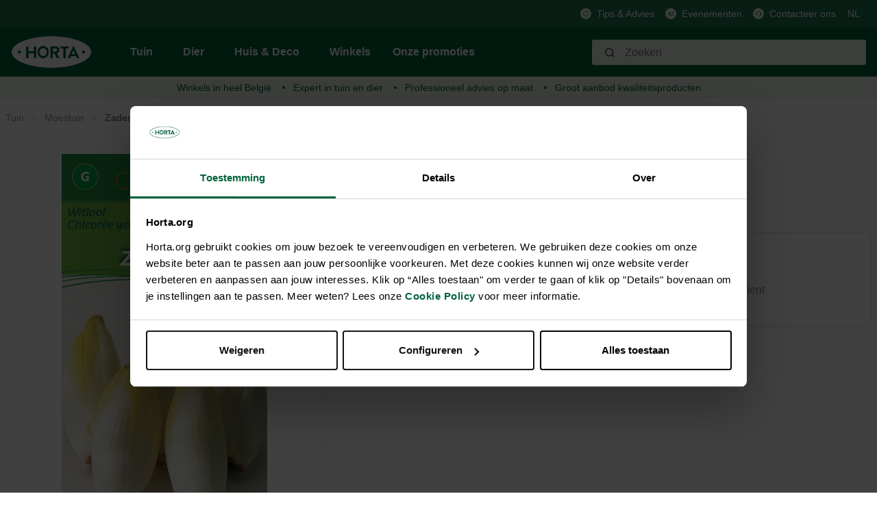

--- FILE ---
content_type: text/html; charset=UTF-8
request_url: https://horta.org/p/Witloof-Zoom-F1/HQ000015337
body_size: 19375
content:

<!DOCTYPE html>

<html lang="nl-NL"
      itemscope="itemscope"
      itemtype="https://schema.org/WebPage">

                                
    <head>
                                            <meta charset="utf-8">
            
            <script>
            let gtmIsTrackingProductClicks = Boolean(), gtmContainerId = 'GTM-PHZ6PPZ', hasSWConsentSupport = Boolean(Number(0));
            window.wbmScriptIsSet = false;
        </script>
        <script type="text/javascript">
            window.dataLayer = window.dataLayer || [];
            window.dataLayer.push({"ecommerce":{"currencyCode":"EUR","detail":{"actionField":{"list":"Zaden"},"products":[{"category":"Zaden","price":3.05,"brand":"SOMERS","id":"HQ000015337","name":"Witloof Zoom F1","variant":""}]}},"google_tag_params":{"ecomm_prodid":"HQ000015337","ecomm_pagetype":"product"}});

                    </script>                <!-- WbmTagManagerEcomm Head Snippet Start -->
        <script id="wbmTagManger" type="text/javascript">
            function getCookie(name) {
                var cookieMatch = document.cookie.match(name + '=(.*?)(;|$)');
                return cookieMatch && decodeURI(cookieMatch[1]);
            }

            var gtmCookieSet = getCookie('wbm-tagmanager-enabled');
            
            var googleTag = function(w,d,s,l,i){w[l]=w[l]||[];w[l].push({'gtm.start':new Date().getTime(),event:'gtm.js'});var f=d.getElementsByTagName(s)[0],j=d.createElement(s),dl=l!='dataLayer'?'&l='+l:'';j.async=true;j.src='https://www.googletagmanager.com/gtm.js?id='+i+dl+'';f.parentNode.insertBefore(j,f);};
            

            if (hasSWConsentSupport && gtmCookieSet === null) {
                window.wbmGoogleTagmanagerId = gtmContainerId;
                window.wbmScriptIsSet = false;
                window.googleTag = googleTag;
            } else {
                window.wbmScriptIsSet = true;
                googleTag(window, document, 'script', 'dataLayer', gtmContainerId);
                googleTag = null;
            }
        </script><!-- WbmTagManagerEcomm Head Snippet End -->    
                            <meta name="viewport"
                      content="width=device-width, initial-scale=1, shrink-to-fit=no">
            
                            <meta name="author"
                      content=""/>
                <meta name="robots"
                      content="index,follow"/>
                <meta name="revisit-after"
                      content="15 days"/>
                <meta name="keywords"
                      content=""/>
                <meta name="description"
                      content="Zaden Moestuin? Op zoek naar Groentezaden: Witloof Zoom F1 SOMERS - 5410923009373"/>
            
                <meta property="og:type"
          content="product"/>
    <meta property="og:site_name"
          content="Horta Tuin &amp; Dier"/>
    <meta property="og:url"
          content="https://horta.org/p/Witloof-Zoom-F1/HQ000015337"/>
    <meta property="og:title"
          content="Witloof Zoom F1"/>

    <meta property="og:description"
          content="Zaden Moestuin? Op zoek naar Groentezaden: Witloof Zoom F1 SOMERS - 5410923009373"/>
    <meta property="og:image"
          content="https://horta.org/media/77/79/50/1669443681/05023.jpg.jpg?width=3000"/>

            <meta property="product:brand"
              content="SOMERS"/>
    
            <meta property="product:price:amount"
          content="3.05"/>
    <meta property="product:price:currency"
          content="EUR"/>
    <meta property="product:product_link"
          content="https://horta.org/p/Witloof-Zoom-F1/HQ000015337"/>

    <meta name="twitter:card"
          content="product"/>
    <meta name="twitter:site"
          content="Horta Tuin &amp; Dier"/>
    <meta name="twitter:title"
          content="Witloof Zoom F1"/>
    <meta name="twitter:description"
          content="Zaden Moestuin? Op zoek naar Groentezaden: Witloof Zoom F1 SOMERS - 5410923009373"/>
    <meta name="twitter:image"
          content="https://horta.org/media/77/79/50/1669443681/05023.jpg.jpg?width=3000"/>

                            <meta itemprop="copyrightHolder"
                      content="Horta Tuin &amp; Dier"/>
                <meta itemprop="copyrightYear"
                      content=""/>
                <meta itemprop="isFamilyFriendly"
                      content="false"/>
                <meta itemprop="image"
                      content="https://horta.org/media/46/1d/47/1765193684/logo_(2).png?width=3000"/>
            
                                                <link rel="alternate" hreflang="fr" href="https://horta.org/fr/p/Chicoree-Witloof-Zoom-F1/HQ000015337" />
                                    <link rel="alternate" hreflang="x-default" href="https://horta.org/p/Witloof-Zoom-F1/HQ000015337" />
                                    <link rel="alternate" hreflang="nl" href="https://horta.org/p/Witloof-Zoom-F1/HQ000015337" />
                                    

    <meta name="format-detection" content="telephone=no"/>

                    <link rel="shortcut icon"
                  href="https://horta.org/media/c7/c5/9f/1661518578/Horta Fav transparant.png?width=3000">
        
                    <link rel="apple-touch-icon"
                  sizes="180x180"
                  href="">
        
                            
            
    
    <link rel="canonical" href="https://horta.org/p/Witloof-Zoom-F1/HQ000015337" />

                    <title itemprop="name">Witloof Zoom F1</title>
        
            
            
                                                                    <link rel="stylesheet"
                      href="https://horta.org/theme/92b810180f493a733ff9d044c9d3bd11/css/all.css?17651937161476988">
                                    
    


            <link rel="stylesheet" href="https://horta.org/bundles/moorlfoundation/storefront/css/font-awesome-free.css?176519368974122">
    
            <link rel="stylesheet" href="https://horta.org/bundles/moorlfoundation/storefront/css/animate.css?176519368985647">
    
    
            <style>
            :root {
                --moorl-advanced-search-width: 600px;
            }
        </style>
    
                            <script>
        window.features = {"V6_5_0_0":false,"FEATURE_NEXT_1797":false,"FEATURE_NEXT_11917":false,"FEATURE_NEXT_16710":false,"FEATURE_NEXT_13810":false,"FEATURE_NEXT_13250":false,"FEATURE_NEXT_17276":false,"FEATURE_NEXT_16151":false,"FEATURE_NEXT_16155":false,"FEATURE_NEXT_14872":false,"FEATURE_NEXT_19501":false,"FEATURE_NEXT_15053":false,"FEATURE_NEXT_17950":false,"FEATURE_NEXT_14114":false,"FEATURE_NEXT_18215":false,"FEATURE_NEXT_12455":false,"FEATURE_NEXT_15815":false,"FEATURE_NEXT_14699":false,"FEATURE_NEXT_15707":false,"FEATURE_NEXT_15475":false,"FEATURE_NEXT_14360":false,"FEATURE_NEXT_15172":false,"FEATURE_NEXT_15687":false,"FEATURE_NEXT_14001":false,"FEATURE_NEXT_7739":false,"FEATURE_NEXT_16200":false,"FEATURE_NEXT_13410":false,"FEATURE_NEXT_15917":false,"FEATURE_NEXT_15957":false,"FEATURE_NEXT_16223":false,"FEATURE_NEXT_13601":false,"FEATURE_NEXT_16992":false,"FEATURE_NEXT_7530":false,"FEATURE_NEXT_16824":false,"FEATURE_NEXT_16271":false,"FEATURE_NEXT_15381":false,"FEATURE_NEXT_17275":false,"FEATURE_NEXT_17016":false,"FEATURE_NEXT_16236":false,"FEATURE_NEXT_16640":false,"FEATURE_NEXT_17261":false,"FEATURE_NEXT_17858":false,"FEATURE_NEXT_6758":false,"FEATURE_NEXT_18592":false,"FEATURE_NEXT_19048":false,"FEATURE_NEXT_19822":false,"FEATURE_NEXT_17540":false,"FEATURE_NEXT_18129":false,"FEATURE_NEXT_19163":false,"FEATURE_NEXT_18187":false,"FEATURE_NEXT_17978":false,"FEATURE_NEXT_17869":false,"FEATURE_NEXT_11634":false,"FEATURE_NEXT_18762":false,"FEATURE_SWAGCMSEXTENSIONS_1":true,"FEATURE_SWAGCMSEXTENSIONS_2":true,"FEATURE_SWAGCMSEXTENSIONS_8":true,"FEATURE_SWAGCMSEXTENSIONS_63":true};
    </script>
        

    
    
    <!-- Start VWO Async SmartCode -->
    <link rel="preconnect" href=https://dev.visualwebsiteoptimizer.com />
    <script type='text/javascript' id='vwoCode'>
        window._vwo_code || (function() {
            var account_id=976347,
                version=2.1,
                settings_tolerance=2000,
                hide_element='body',
                hide_element_style = 'opacity:0 !important;filter:alpha(opacity=0) !important;background:none !important;transition:none !important;',
                /* DO NOT EDIT BELOW THIS LINE */
                f=false,w=window,d=document,v=d.querySelector('#vwoCode'),cK='_vwo_'+account_id+'_settings',cc={};try{var c=JSON.parse(localStorage.getItem('_vwo_'+account_id+'_config'));cc=c&&typeof c==='object'?c:{}}catch(e){}var stT=cc.stT==='session'?w.sessionStorage:w.localStorage;code={nonce:v&&v.nonce,use_existing_jquery:function(){return typeof use_existing_jquery!=='undefined'?use_existing_jquery:undefined},library_tolerance:function(){return typeof library_tolerance!=='undefined'?library_tolerance:undefined},settings_tolerance:function(){return cc.sT||settings_tolerance},hide_element_style:function(){return'{'+(cc.hES||hide_element_style)+'}'},hide_element:function(){if(performance.getEntriesByName('first-contentful-paint')[0]){return''}return typeof cc.hE==='string'?cc.hE:hide_element},getVersion:function(){return version},finish:function(e){if(!f){f=true;var t=d.getElementById('_vis_opt_path_hides');if(t)t.parentNode.removeChild(t);if(e)(new Image).src='https://dev.visualwebsiteoptimizer.com/ee.gif?a='+account_id+e}},finished:function(){return f},addScript:function(e){var t=d.createElement('script');t.type='text/javascript';if(e.src){t.src=e.src}else{t.text=e.text}v&&t.setAttribute('nonce',v.nonce);d.getElementsByTagName('head')[0].appendChild(t)},load:function(e,t){var n=this.getSettings(),i=d.createElement('script'),r=this;t=t||{};if(n){i.textContent=n;d.getElementsByTagName('head')[0].appendChild(i);if(!w.VWO||VWO.caE){stT.removeItem(cK);r.load(e)}}else{var o=new XMLHttpRequest;o.open('GET',e,true);o.withCredentials=!t.dSC;o.responseType=t.responseType||'text';o.onload=function(){if(t.onloadCb){return t.onloadCb(o,e)}if(o.status===200||o.status===304){_vwo_code.addScript({text:o.responseText})}else{_vwo_code.finish('&e=loading_failure:'+e)}};o.onerror=function(){if(t.onerrorCb){return t.onerrorCb(e)}_vwo_code.finish('&e=loading_failure:'+e)};o.send()}},getSettings:function(){try{var e=stT.getItem(cK);if(!e){return}e=JSON.parse(e);if(Date.now()>e.e){stT.removeItem(cK);return}return e.s}catch(e){return}},init:function(){if(d.URL.indexOf('__vwo_disable__')>-1)return;var e=this.settings_tolerance();w._vwo_settings_timer=setTimeout(function(){_vwo_code.finish();stT.removeItem(cK)},e);var t;if(this.hide_element()!=='body'){t=d.createElement('style');var n=this.hide_element(),i=n?n+this.hide_element_style():'',r=d.getElementsByTagName('head')[0];t.setAttribute('id','_vis_opt_path_hides');v&&t.setAttribute('nonce',v.nonce);t.setAttribute('type','text/css');if(t.styleSheet)t.styleSheet.cssText=i;else t.appendChild(d.createTextNode(i));r.appendChild(t)}else{t=d.getElementsByTagName('head')[0];var i=d.createElement('div');i.style.cssText='z-index: 2147483647 !important;position: fixed !important;left: 0 !important;top: 0 !important;width: 100% !important;height: 100% !important;background: white !important;';i.setAttribute('id','_vis_opt_path_hides');i.classList.add('_vis_hide_layer');t.parentNode.insertBefore(i,t.nextSibling)}var o=window._vis_opt_url||d.URL,s='https://dev.visualwebsiteoptimizer.com/j.php?a='+account_id+'&u='+encodeURIComponent(o)+'&vn='+version;if(w.location.search.indexOf('_vwo_xhr')!==-1){this.addScript({src:s})}else{this.load(s+'&x=true')}}};w._vwo_code=code;code.init();})();
    </script>
    <!-- End VWO Async SmartCode -->

                                    

            <script>
            var _smid      = "bffe87ed76285d9f";
            var _smclt     = 3652.4;
            
            
            
            (function(w, r, a, sm, s ) {
                w['SalesmanagoObject'] = r;
                w[r] = w[r] || function () {( w[r].q = w[r].q || [] ).push(arguments)};
                sm = document.createElement('script');
                sm.type = 'text/javascript'; sm.async = true; sm.src = a;
                s = document.getElementsByTagName('script')[0];
                s.parentNode.insertBefore(sm, s);
            })(window, 'sm', "https://app2.salesmanago.pl/static/sm.js");
        </script>
            
                            
            <script type="text/javascript" src='https://www.google.com/recaptcha/api.js?render=6Lc2ECQrAAAAAKf3gi8vENX6JDDzbCtlyyx14MRp' defer></script>
        <script>
                                        window.googleReCaptchaV3Active = true;
                    </script>
            
                
            </head>


    <link crossorigin href="https://0JUKQE231E-dsn.algolia.net" rel="preconnect" />

    <body class="is-ctl-product is-act-index">

                                        <noscript>
                <iframe src="https://www.googletagmanager.com/ns.html?id=GTM-PHZ6PPZ"
                        height="0" width="0" style="display:none;visibility:hidden"></iframe>
            </noscript>
                            <noscript class="noscript-main">
                
    <div role="alert"
         class="alert alert-info alert-has-icon">
                                                                <span class="icon icon-info">
                            <svg xmlns="http://www.w3.org/2000/svg" width="24" height="24" viewBox="0 0 24 24"><path fill="#758CA3" fill-rule="evenodd" d="M12 7c.5523 0 1 .4477 1 1s-.4477 1-1 1-1-.4477-1-1 .4477-1 1-1zm1 9c0 .5523-.4477 1-1 1s-1-.4477-1-1v-5c0-.5523.4477-1 1-1s1 .4477 1 1v5zm11-4c0 6.6274-5.3726 12-12 12S0 18.6274 0 12 5.3726 0 12 0s12 5.3726 12 12zM12 2C6.4772 2 2 6.4772 2 12s4.4772 10 10 10 10-4.4772 10-10S17.5228 2 12 2z"/></svg>
        </span>                                    
                    <div class="alert-content-container">
                                                    
                                    <div class="alert-content">
                                                    Om alle functies van onze shop te kunnen gebruiken, adviseren wij u om Javascript in uw browser in te schakelen.
                                            </div>
                
                                                                </div>
            </div>
            </noscript>
        

                <div class="header-main d-block" id="custom-header-main" data-horta-sticky-header="true">
                    <div class="header-main-container">
                <div class="header-main-top-bar">
                        <div class="top-bar d-none d-lg-block">
        <div class="container">
            <nav class="top-bar-nav">
                
                                                                                    
                                                    <span class="top-bar-nav-item">
                                                                                                            <div class="top-bar-nav-item-icon">
                                        <img src="https://horta.org/media/fa/f8/76/1659364286/Info.svg"
                                             alt=""
                                             class="top-bar-nav-item-icon-inner"
                                        />
                                    </div>
                                                                    
                                                                    <a href="/Tips-advies/"
                                       class="top-bar-nav-item-link">
                                    Tips &amp; Advies
                                </a>
                                                             </span>
                                                                                            
                                                    <span class="top-bar-nav-item">
                                                                                                            <div class="top-bar-nav-item-icon">
                                        <img src="https://horta.org/media/6c/84/e7/1666181098/Megafoon_groen.svg"
                                             alt=""
                                             class="top-bar-nav-item-icon-inner"
                                        />
                                    </div>
                                                                    
                                                                    <a href="/Evenementen/"
                                       class="top-bar-nav-item-link">
                                    Evenementen
                                </a>
                                                             </span>
                                                                                            
                                                    <span class="top-bar-nav-item">
                                                                                                            <div class="top-bar-nav-item-icon">
                                        <img src="https://horta.org/media/88/11/fd/1659364076/Klantendienst.svg"
                                             alt=""
                                             class="top-bar-nav-item-icon-inner"
                                        />
                                    </div>
                                                                    
                                                                    <a href="/Klantenservice/Contacteer-ons/"
                                       class="top-bar-nav-item-link">
                                    Contacteer ons
                                </a>
                                                             </span>
                                                            
                                                    
            <div class="top-bar-nav-item top-bar-language">
                            <form method="post"
                      action="/checkout/language"
                      class="language-form"
                      data-form-auto-submit="true">

                                            <input type="hidden" name="_csrf_token" value="364c.Q0_2uWCfruhquqBb3jC0EAo4Do2JWp7RRnn6C1wsll0.ci2161b2yrlf4PIfjQaZJ3pBOO6_KNXjPAmfRTdj3Tw6IpDpD8jluTv21w">
                    
                                
    
        <div class="languages-menu dropdown">
            <button class="btn dropdown-toggle top-bar-nav-btn"
                    type="button"
                    id="languagesDropdown-top-bar"
                    data-toggle="dropdown"
                    aria-haspopup="true"
                    aria-expanded="false">
                <span class="top-bar-nav-text">NL</span>
            </button>
                                                            <div class="top-bar-list dropdown-menu dropdown-menu-right"
                                    aria-labelledby="languagesDropdown-top-bar">
                                                                                <div class="top-bar-list-item dropdown-item"
                                                 title="">

                                                            
    <input id="top-bar-754a2c015c894782bc8ffd3690177aea"
           class="top-bar-list-radio"
           value="754a2c015c894782bc8ffd3690177aea"
           name="languageId"
           type="radio"
            >
    <label class="top-bar-list-label" for="top-bar-754a2c015c894782bc8ffd3690177aea">
        Français (FR)
    </label>
                                            </div>
                                                                                <div class="top-bar-list-item dropdown-item item-checked"
                                                 title="">

                                                            
    <input id="top-bar-58489a5639d34062a0dd12cea11e69dd"
           class="top-bar-list-radio"
           value="58489a5639d34062a0dd12cea11e69dd"
           name="languageId"
           type="radio"
             checked>
    <label class="top-bar-list-label" for="top-bar-58489a5639d34062a0dd12cea11e69dd">
        Nederlands (NL)
    </label>
                                            </div>
                                                                    </div>
                            
                    </div>

        <input name="redirectTo" type="hidden" value="frontend.detail.page"/>

                    <input name="redirectParameters[productId]" type="hidden" value="dccbddd19b771721c831c6b3826ef1fe">
                            </form>
                    </div>
                    
                                                    
                                </nav>
        </div>
    </div>
                </div>
                <div class="header-main-header" >
                        
            <div class="header-main-navigation align-items-center header-row">
                            <div class="col-12 order-1 order-sm-2 header-actions-col">
                    <div class="header-main-navigation-row container">
                        <div class="row no-gutters">
                                                            <div class="d-lg-none">
                                    <div class="menu-button">
                                                                                    <button class="btn nav-main-toggle-btn header-actions-btn"
                                                    type="button"
                                                    data-offcanvas-menu="true"
                                                    aria-label="Menu">
                                                                                                            <span class="icon icon-stack">
                            <svg xmlns="http://www.w3.org/2000/svg" width="24" height="24" viewBox="0 0 24 24"><path fill="#758CA3" fill-rule="evenodd" d="M3 13c-.5523 0-1-.4477-1-1s.4477-1 1-1h18c.5523 0 1 .4477 1 1s-.4477 1-1 1H3zm0-7c-.5523 0-1-.4477-1-1s.4477-1 1-1h18c.5523 0 1 .4477 1 1s-.4477 1-1 1H3zm0 14c-.5523 0-1-.4477-1-1s.4477-1 1-1h18c.5523 0 1 .4477 1 1s-.4477 1-1 1H3z"/></svg>
        </span>                                                                                            </button>
                                                                            </div>
                                </div>
                            
                                                            <div class="header-logo-col m-0 p-0">
                                        <div class="header-logo-main">
                    <a class="header-logo-main-link"
               href="/"
               title="Naar de startpagina">
                                    <picture class="header-logo-picture">
                                                                                
                                                                            
                                                                                    <img src="https://horta.org/media/46/1d/47/1765193684/logo_%282%29.png?width=3000"
                                     alt="Naar de startpagina"
                                     class="img-fluid header-logo-main-img"/>
                                                                        </picture>
                            </a>
            </div>
                                </div>
                            
                                                            <div class="d-none d-lg-flex header-main-navigation-block">
                                    
    <div class="main-navigation"
         id="mainNavigation"
         data-flyout-menu="true">
                    <div class="container">
                                    <nav class="nav main-navigation-menu"
                        itemscope="itemscope"
                        itemtype="http://schema.org/SiteNavigationElement">
                        
                                                                            
                                                                                                                
                                                                                            
                                                                
                                            <a class="nav-link main-navigation-link
             active             has-children "
           href="https://horta.org/Tuin/"
           itemprop="url"
           data-flyout-menu-trigger="c5d9256689c43036581f781c61f26e50"                           title="Tuin">
            <div class="main-navigation-link-text">
                <span itemprop="name">Tuin</span>
            </div>
        </a>
                                                                                                
                                                                
                                            <a class="nav-link main-navigation-link
                         has-children "
           href="https://horta.org/Dier/"
           itemprop="url"
           data-flyout-menu-trigger="211a7a84d3d5ce4d80347da11e0c85ed"                           title="Dier">
            <div class="main-navigation-link-text">
                <span itemprop="name">Dier</span>
            </div>
        </a>
                                                                                                
                                                                
                                            <a class="nav-link main-navigation-link
                         has-children "
           href="https://horta.org/Huis-Deco/"
           itemprop="url"
           data-flyout-menu-trigger="28d437661d95291767e7402dfe969962"                           title="Huis &amp; Deco">
            <div class="main-navigation-link-text">
                <span itemprop="name">Huis &amp; Deco</span>
            </div>
        </a>
                                                                                                
                                                                
                                            <a class="nav-link main-navigation-link
                        "
           href="/stores"
           itemprop="url"
                                      title="Winkels">
            <div class="main-navigation-link-text">
                <span itemprop="name">Winkels</span>
            </div>
        </a>
                                                                                                
                                                                
                                            <a class="nav-link main-navigation-link
                        "
           href="https://horta.org/Onze-promoties/"
           itemprop="url"
                                      title="Onze promoties">
            <div class="main-navigation-link-text">
                <span itemprop="name">Onze promoties</span>
            </div>
        </a>
                                                                            </nav>
                            </div>
        
                                                                                                                                                                                                                                                                                        
                                                <div class="navigation-flyouts">
                                                                                                                                                                <div class="navigation-flyout"
                                             data-flyout-menu-id="c5d9256689c43036581f781c61f26e50">
                                            <div class="container">
                                                                                                                
            <div class="row navigation-flyout-content">
                <div class="col">
        <div class="navigation-flyout-categories">
                                                            
                    
                
    <div class="row navigation-flyout-categories is-level-0">
                                            
                            <div class="col-2 navigation-flyout-col">
                                                                                                <a class="nav-item nav-link navigation-flyout-link is-level-0"
                               href="https://horta.org/Tuin/Gazon/"
                               itemprop="url"
                                                              title="Gazon">
                                <span itemprop="name">Gazon</span>
                            </a>
                                            
                    
                                                                                                    
        
                
    <div class="navigation-flyout-categories is-level-1">
                                            
                            <div class="navigation-flyout-col">
                                                                                                <a class="nav-item nav-link navigation-flyout-link is-level-1"
                               href="https://horta.org/Tuin/Gazon/Graszaden/"
                               itemprop="url"
                                                              title="Graszaden">
                                <span itemprop="name">Graszaden</span>
                            </a>
                                            
                    
                                                                                                    
        
                
    <div class="navigation-flyout-categories is-level-2">
            </div>
                                            
                                    </div>
                                                        
                            <div class="navigation-flyout-col">
                                                                                                <a class="nav-item nav-link navigation-flyout-link is-level-1"
                               href="https://horta.org/Tuin/Gazon/Gazonmeststoffen/"
                               itemprop="url"
                                                              title="Gazonmeststoffen">
                                <span itemprop="name">Gazonmeststoffen</span>
                            </a>
                                            
                    
                                                                                                    
        
                
    <div class="navigation-flyout-categories is-level-2">
            </div>
                                            
                                    </div>
                                                        
                            <div class="navigation-flyout-col">
                                                                                                <a class="nav-item nav-link navigation-flyout-link is-level-1"
                               href="https://horta.org/Tuin/Gazon/Kalk-bodemverbeteraars/"
                               itemprop="url"
                                                              title="Kalk &amp; bodemverbeteraars">
                                <span itemprop="name">Kalk &amp; bodemverbeteraars</span>
                            </a>
                                            
                    
                                                                                                    
        
                
    <div class="navigation-flyout-categories is-level-2">
            </div>
                                            
                                    </div>
                                                        
                            <div class="navigation-flyout-col">
                                                                                                <a class="nav-item nav-link navigation-flyout-link is-level-1"
                               href="https://horta.org/Tuin/Gazon/Gazonproblemen/"
                               itemprop="url"
                                                              title="Gazonproblemen">
                                <span itemprop="name">Gazonproblemen</span>
                            </a>
                                            
                    
                                                                                                    
        
                
    <div class="navigation-flyout-categories is-level-2">
            </div>
                                            
                                    </div>
                                                        
                            <div class="navigation-flyout-col">
                                                                                                <a class="nav-item nav-link navigation-flyout-link is-level-1"
                               href="https://horta.org/Tuin/Gazon/Kunstgras/"
                               itemprop="url"
                                                              title="Kunstgras">
                                <span itemprop="name">Kunstgras</span>
                            </a>
                                            
                    
                                                                                                    
        
                
    <div class="navigation-flyout-categories is-level-2">
            </div>
                                            
                                    </div>
                        </div>
                                            
                                    </div>
                                                        
                            <div class="col-2 navigation-flyout-col">
                                                                                                <a class="nav-item nav-link navigation-flyout-link is-level-0 active"
                               href="https://horta.org/Tuin/Moestuin/"
                               itemprop="url"
                                                              title="Moestuin">
                                <span itemprop="name">Moestuin</span>
                            </a>
                                            
                    
                                                                                                    
        
                
    <div class="navigation-flyout-categories is-level-1">
                                            
                            <div class="navigation-flyout-col">
                                                                                                <a class="nav-item nav-link navigation-flyout-link is-level-1"
                               href="https://horta.org/Tuin/Moestuin/Pootgoed/"
                               itemprop="url"
                                                              title="Pootgoed">
                                <span itemprop="name">Pootgoed</span>
                            </a>
                                            
                    
                                                                                                    
        
                
    <div class="navigation-flyout-categories is-level-2">
            </div>
                                            
                                    </div>
                                                        
                            <div class="navigation-flyout-col">
                                                                                                <a class="nav-item nav-link navigation-flyout-link is-level-1 active"
                               href="https://horta.org/Tuin/Moestuin/Zaden/"
                               itemprop="url"
                                                              title="Zaden">
                                <span itemprop="name">Zaden</span>
                            </a>
                                            
                    
                                                                                                    
        
                
    <div class="navigation-flyout-categories is-level-2">
            </div>
                                            
                                    </div>
                                                        
                            <div class="navigation-flyout-col">
                                                                                                <a class="nav-item nav-link navigation-flyout-link is-level-1"
                               href="https://horta.org/Tuin/Moestuin/Potgrond-substraten/"
                               itemprop="url"
                                                              title="Potgrond &amp; substraten">
                                <span itemprop="name">Potgrond &amp; substraten</span>
                            </a>
                                            
                    
                                                                                                    
        
                
    <div class="navigation-flyout-categories is-level-2">
            </div>
                                            
                                    </div>
                                                        
                            <div class="navigation-flyout-col">
                                                                                                <a class="nav-item nav-link navigation-flyout-link is-level-1"
                               href="https://horta.org/Tuin/Moestuin/Meststoffen/"
                               itemprop="url"
                                                              title="Meststoffen">
                                <span itemprop="name">Meststoffen</span>
                            </a>
                                            
                    
                                                                                                    
        
                
    <div class="navigation-flyout-categories is-level-2">
            </div>
                                            
                                    </div>
                                                        
                            <div class="navigation-flyout-col">
                                                                                                <a class="nav-item nav-link navigation-flyout-link is-level-1"
                               href="https://horta.org/Tuin/Moestuin/Kalk-bodemverbeteraars/"
                               itemprop="url"
                                                              title="Kalk &amp; bodemverbeteraars">
                                <span itemprop="name">Kalk &amp; bodemverbeteraars</span>
                            </a>
                                            
                    
                                                                                                    
        
                
    <div class="navigation-flyout-categories is-level-2">
            </div>
                                            
                                    </div>
                                                        
                            <div class="navigation-flyout-col">
                                                                                                <a class="nav-item nav-link navigation-flyout-link is-level-1"
                               href="https://horta.org/Tuin/Moestuin/Serre/"
                               itemprop="url"
                                                              title="Serre">
                                <span itemprop="name">Serre</span>
                            </a>
                                            
                    
                                                                                                    
        
                
    <div class="navigation-flyout-categories is-level-2">
            </div>
                                            
                                    </div>
                                                        
                            <div class="navigation-flyout-col">
                                                                                                <a class="nav-item nav-link navigation-flyout-link is-level-1"
                               href="https://horta.org/Tuin/Moestuin/Kweekmateriaal/"
                               itemprop="url"
                                                              title="Kweekmateriaal">
                                <span itemprop="name">Kweekmateriaal</span>
                            </a>
                                            
                    
                                                                                                    
        
                
    <div class="navigation-flyout-categories is-level-2">
            </div>
                                            
                                    </div>
                                                        
                            <div class="navigation-flyout-col">
                                                                                                <a class="nav-item nav-link navigation-flyout-link is-level-1"
                               href="https://horta.org/Tuin/Moestuin/Bescherming/"
                               itemprop="url"
                                                              title="Bescherming">
                                <span itemprop="name">Bescherming</span>
                            </a>
                                            
                    
                                                                                                    
        
                
    <div class="navigation-flyout-categories is-level-2">
            </div>
                                            
                                    </div>
                        </div>
                                            
                                    </div>
                                                        
                            <div class="col-2 navigation-flyout-col">
                                                                                                <a class="nav-item nav-link navigation-flyout-link is-level-0"
                               href="https://horta.org/Tuin/Siertuin/"
                               itemprop="url"
                                                              title="Siertuin">
                                <span itemprop="name">Siertuin</span>
                            </a>
                                            
                    
                                                                                                    
        
                
    <div class="navigation-flyout-categories is-level-1">
                                            
                            <div class="navigation-flyout-col">
                                                                                                <a class="nav-item nav-link navigation-flyout-link is-level-1"
                               href="https://horta.org/Tuin/Siertuin/Zaden-knollen-bollen/"
                               itemprop="url"
                                                              title="Zaden, knollen &amp; bollen">
                                <span itemprop="name">Zaden, knollen &amp; bollen</span>
                            </a>
                                            
                    
                                                                                                    
        
                
    <div class="navigation-flyout-categories is-level-2">
            </div>
                                            
                                    </div>
                                                        
                            <div class="navigation-flyout-col">
                                                                                                <a class="nav-item nav-link navigation-flyout-link is-level-1"
                               href="https://horta.org/Tuin/Siertuin/Potgrond-substraten/"
                               itemprop="url"
                                                              title="Potgrond &amp; substraten">
                                <span itemprop="name">Potgrond &amp; substraten</span>
                            </a>
                                            
                    
                                                                                                    
        
                
    <div class="navigation-flyout-categories is-level-2">
            </div>
                                            
                                    </div>
                                                        
                            <div class="navigation-flyout-col">
                                                                                                <a class="nav-item nav-link navigation-flyout-link is-level-1"
                               href="https://horta.org/Tuin/Siertuin/Meststoffen/"
                               itemprop="url"
                                                              title="Meststoffen">
                                <span itemprop="name">Meststoffen</span>
                            </a>
                                            
                    
                                                                                                    
        
                
    <div class="navigation-flyout-categories is-level-2">
            </div>
                                            
                                    </div>
                                                        
                            <div class="navigation-flyout-col">
                                                                                                <a class="nav-item nav-link navigation-flyout-link is-level-1"
                               href="https://horta.org/Tuin/Siertuin/Kalk-bodemverbeteraars/"
                               itemprop="url"
                                                              title="Kalk &amp; bodemverbeteraars">
                                <span itemprop="name">Kalk &amp; bodemverbeteraars</span>
                            </a>
                                            
                    
                                                                                                    
        
                
    <div class="navigation-flyout-categories is-level-2">
            </div>
                                            
                                    </div>
                                                        
                            <div class="navigation-flyout-col">
                                                                                                <a class="nav-item nav-link navigation-flyout-link is-level-1"
                               href="https://horta.org/Tuin/Siertuin/Bescherming/"
                               itemprop="url"
                                                              title="Bescherming">
                                <span itemprop="name">Bescherming</span>
                            </a>
                                            
                    
                                                                                                    
        
                
    <div class="navigation-flyout-categories is-level-2">
            </div>
                                            
                                    </div>
                                                        
                            <div class="navigation-flyout-col">
                                                                                                <a class="nav-item nav-link navigation-flyout-link is-level-1"
                               href="https://horta.org/Tuin/Siertuin/Afdekmateriaal/"
                               itemprop="url"
                                                              title="Afdekmateriaal">
                                <span itemprop="name">Afdekmateriaal</span>
                            </a>
                                            
                    
                                                                                                    
        
                
    <div class="navigation-flyout-categories is-level-2">
            </div>
                                            
                                    </div>
                        </div>
                                            
                                    </div>
                                                        
                            <div class="col-2 navigation-flyout-col">
                                                                                                <a class="nav-item nav-link navigation-flyout-link is-level-0"
                               href="https://horta.org/Tuin/Tuingereedschap/"
                               itemprop="url"
                                                              title="Tuingereedschap">
                                <span itemprop="name">Tuingereedschap</span>
                            </a>
                                            
                    
                                                                                                    
        
                
    <div class="navigation-flyout-categories is-level-1">
                                            
                            <div class="navigation-flyout-col">
                                                                                                <a class="nav-item nav-link navigation-flyout-link is-level-1"
                               href="https://horta.org/Tuin/Tuingereedschap/Snoeien/"
                               itemprop="url"
                                                              title="Snoeien">
                                <span itemprop="name">Snoeien</span>
                            </a>
                                            
                    
                                                                                                    
        
                
    <div class="navigation-flyout-categories is-level-2">
            </div>
                                            
                                    </div>
                                                        
                            <div class="navigation-flyout-col">
                                                                                                <a class="nav-item nav-link navigation-flyout-link is-level-1"
                               href="https://horta.org/Tuin/Tuingereedschap/Gras-maaien/"
                               itemprop="url"
                                                              title="Gras maaien">
                                <span itemprop="name">Gras maaien</span>
                            </a>
                                            
                    
                                                                                                    
        
                
    <div class="navigation-flyout-categories is-level-2">
            </div>
                                            
                                    </div>
                                                        
                            <div class="navigation-flyout-col">
                                                                                                <a class="nav-item nav-link navigation-flyout-link is-level-1"
                               href="https://horta.org/Tuin/Tuingereedschap/Drukspuiten/"
                               itemprop="url"
                                                              title="Drukspuiten">
                                <span itemprop="name">Drukspuiten</span>
                            </a>
                                            
                    
                                                                                                    
        
                
    <div class="navigation-flyout-categories is-level-2">
            </div>
                                            
                                    </div>
                                                        
                            <div class="navigation-flyout-col">
                                                                                                <a class="nav-item nav-link navigation-flyout-link is-level-1"
                               href="https://horta.org/Tuin/Tuingereedschap/Manueel-gereedschap/"
                               itemprop="url"
                                                              title="Manueel gereedschap">
                                <span itemprop="name">Manueel gereedschap</span>
                            </a>
                                            
                    
                                                                                                    
        
                
    <div class="navigation-flyout-categories is-level-2">
            </div>
                                            
                                    </div>
                                                        
                            <div class="navigation-flyout-col">
                                                                                                <a class="nav-item nav-link navigation-flyout-link is-level-1"
                               href="https://horta.org/Tuin/Tuingereedschap/Tuinmachines/"
                               itemprop="url"
                                                              title="Tuinmachines">
                                <span itemprop="name">Tuinmachines</span>
                            </a>
                                            
                    
                                                                                                    
        
                
    <div class="navigation-flyout-categories is-level-2">
            </div>
                                            
                                    </div>
                                                        
                            <div class="navigation-flyout-col">
                                                                                                <a class="nav-item nav-link navigation-flyout-link is-level-1"
                               href="https://horta.org/Tuin/Tuingereedschap/Andere/"
                               itemprop="url"
                                                              title="Andere">
                                <span itemprop="name">Andere</span>
                            </a>
                                            
                    
                                                                                                    
        
                
    <div class="navigation-flyout-categories is-level-2">
            </div>
                                            
                                    </div>
                        </div>
                                            
                                    </div>
                                                        
                            <div class="col-2 navigation-flyout-col">
                                                                                                <a class="nav-item nav-link navigation-flyout-link is-level-0"
                               href="https://horta.org/Tuin/Bewatering/"
                               itemprop="url"
                                                              title="Bewatering">
                                <span itemprop="name">Bewatering</span>
                            </a>
                                            
                    
                                                                                                    
        
                
    <div class="navigation-flyout-categories is-level-1">
                                            
                            <div class="navigation-flyout-col">
                                                                                                <a class="nav-item nav-link navigation-flyout-link is-level-1"
                               href="https://horta.org/Tuin/Bewatering/Slangen-sproeiers/"
                               itemprop="url"
                                                              title="Slangen &amp; sproeiers">
                                <span itemprop="name">Slangen &amp; sproeiers</span>
                            </a>
                                            
                    
                                                                                                    
        
                
    <div class="navigation-flyout-categories is-level-2">
            </div>
                                            
                                    </div>
                                                        
                            <div class="navigation-flyout-col">
                                                                                                <a class="nav-item nav-link navigation-flyout-link is-level-1"
                               href="https://horta.org/Tuin/Bewatering/Koppelingen-aansluitingen/"
                               itemprop="url"
                                                              title="Koppelingen &amp; aansluitingen">
                                <span itemprop="name">Koppelingen &amp; aansluitingen</span>
                            </a>
                                            
                    
                                                                                                    
        
                
    <div class="navigation-flyout-categories is-level-2">
            </div>
                                            
                                    </div>
                                                        
                            <div class="navigation-flyout-col">
                                                                                                <a class="nav-item nav-link navigation-flyout-link is-level-1"
                               href="https://horta.org/Tuin/Bewatering/Pompen/"
                               itemprop="url"
                                                              title="Pompen">
                                <span itemprop="name">Pompen</span>
                            </a>
                                            
                    
                                                                                                    
        
                
    <div class="navigation-flyout-categories is-level-2">
            </div>
                                            
                                    </div>
                                                        
                            <div class="navigation-flyout-col">
                                                                                                <a class="nav-item nav-link navigation-flyout-link is-level-1"
                               href="https://horta.org/Tuin/Bewatering/Slimme-systemen/"
                               itemprop="url"
                                                              title="Slimme systemen">
                                <span itemprop="name">Slimme systemen</span>
                            </a>
                                            
                    
                                                                                                    
        
                
    <div class="navigation-flyout-categories is-level-2">
            </div>
                                            
                                    </div>
                                                        
                            <div class="navigation-flyout-col">
                                                                                                <a class="nav-item nav-link navigation-flyout-link is-level-1"
                               href="https://horta.org/Tuin/Bewatering/Regentonnen/"
                               itemprop="url"
                                                              title="Regentonnen">
                                <span itemprop="name">Regentonnen</span>
                            </a>
                                            
                    
                                                                                                    
        
                
    <div class="navigation-flyout-categories is-level-2">
            </div>
                                            
                                    </div>
                                                        
                            <div class="navigation-flyout-col">
                                                                                                <a class="nav-item nav-link navigation-flyout-link is-level-1"
                               href="https://horta.org/Tuin/Bewatering/Gieters/"
                               itemprop="url"
                                                              title="Gieters">
                                <span itemprop="name">Gieters</span>
                            </a>
                                            
                    
                                                                                                    
        
                
    <div class="navigation-flyout-categories is-level-2">
            </div>
                                            
                                    </div>
                        </div>
                                            
                                    </div>
                                                        
                            <div class="col-2 navigation-flyout-col">
                                                                                                <a class="nav-item nav-link navigation-flyout-link is-level-0"
                               href="https://horta.org/Tuin/Barbecue/"
                               itemprop="url"
                                                              title="Barbecue">
                                <span itemprop="name">Barbecue</span>
                            </a>
                                            
                    
                                                                                                    
        
                
    <div class="navigation-flyout-categories is-level-1">
                                            
                            <div class="navigation-flyout-col">
                                                                                                <a class="nav-item nav-link navigation-flyout-link is-level-1"
                               href="https://horta.org/Tuin/Barbecue/Houtskoolbarbecues/"
                               itemprop="url"
                                                              title="Houtskoolbarbecues">
                                <span itemprop="name">Houtskoolbarbecues</span>
                            </a>
                                            
                    
                                                                                                    
        
                
    <div class="navigation-flyout-categories is-level-2">
            </div>
                                            
                                    </div>
                                                        
                            <div class="navigation-flyout-col">
                                                                                                <a class="nav-item nav-link navigation-flyout-link is-level-1"
                               href="https://horta.org/Tuin/Barbecue/Gasbarbecues/"
                               itemprop="url"
                                                              title="Gasbarbecues">
                                <span itemprop="name">Gasbarbecues</span>
                            </a>
                                            
                    
                                                                                                    
        
                
    <div class="navigation-flyout-categories is-level-2">
            </div>
                                            
                                    </div>
                                                        
                            <div class="navigation-flyout-col">
                                                                                                <a class="nav-item nav-link navigation-flyout-link is-level-1"
                               href="https://horta.org/Tuin/Barbecue/Elektrische-barbecues/"
                               itemprop="url"
                                                              title="Elektrische barbecues">
                                <span itemprop="name">Elektrische barbecues</span>
                            </a>
                                            
                    
                                                                                                    
        
                
    <div class="navigation-flyout-categories is-level-2">
            </div>
                                            
                                    </div>
                                                        
                            <div class="navigation-flyout-col">
                                                                                                <a class="nav-item nav-link navigation-flyout-link is-level-1"
                               href="https://horta.org/Tuin/Barbecue/Plancha/"
                               itemprop="url"
                                                              title="Plancha">
                                <span itemprop="name">Plancha</span>
                            </a>
                                            
                    
                                                                                                    
        
                
    <div class="navigation-flyout-categories is-level-2">
            </div>
                                            
                                    </div>
                                                        
                            <div class="navigation-flyout-col">
                                                                                                <a class="nav-item nav-link navigation-flyout-link is-level-1"
                               href="https://horta.org/Tuin/Barbecue/Brandstof/"
                               itemprop="url"
                                                              title="Brandstof">
                                <span itemprop="name">Brandstof</span>
                            </a>
                                            
                    
                                                                                                    
        
                
    <div class="navigation-flyout-categories is-level-2">
            </div>
                                            
                                    </div>
                                                        
                            <div class="navigation-flyout-col">
                                                                                                <a class="nav-item nav-link navigation-flyout-link is-level-1"
                               href="https://horta.org/Tuin/Barbecue/Smaakmakers/"
                               itemprop="url"
                                                              title="Smaakmakers">
                                <span itemprop="name">Smaakmakers</span>
                            </a>
                                            
                    
                                                                                                    
        
                
    <div class="navigation-flyout-categories is-level-2">
            </div>
                                            
                                    </div>
                                                        
                            <div class="navigation-flyout-col">
                                                                                                <a class="nav-item nav-link navigation-flyout-link is-level-1"
                               href="https://horta.org/Tuin/Barbecue/Accessoires/"
                               itemprop="url"
                                                              title="Accessoires">
                                <span itemprop="name">Accessoires</span>
                            </a>
                                            
                    
                                                                                                    
        
                
    <div class="navigation-flyout-categories is-level-2">
            </div>
                                            
                                    </div>
                                                        
                            <div class="navigation-flyout-col">
                                                                                                <a class="nav-item nav-link navigation-flyout-link is-level-1"
                               href="https://horta.org/Tuin/Barbecue/Onderhoud/"
                               itemprop="url"
                                                              title="Onderhoud">
                                <span itemprop="name">Onderhoud</span>
                            </a>
                                            
                    
                                                                                                    
        
                
    <div class="navigation-flyout-categories is-level-2">
            </div>
                                            
                                    </div>
                        </div>
                                            
                                    </div>
                                                        
                            <div class="col-2 navigation-flyout-col">
                                                                                                <a class="nav-item nav-link navigation-flyout-link is-level-0"
                               href="https://horta.org/Tuin/Buitenleven/"
                               itemprop="url"
                                                              title="Buitenleven">
                                <span itemprop="name">Buitenleven</span>
                            </a>
                                            
                    
                                                                                                    
        
                
    <div class="navigation-flyout-categories is-level-1">
                                            
                            <div class="navigation-flyout-col">
                                                                                                <a class="nav-item nav-link navigation-flyout-link is-level-1"
                               href="https://horta.org/Tuin/Buitenleven/Tuinmeubelen/"
                               itemprop="url"
                                                              title="Tuinmeubelen">
                                <span itemprop="name">Tuinmeubelen</span>
                            </a>
                                            
                    
                                                                                                    
        
                
    <div class="navigation-flyout-categories is-level-2">
            </div>
                                            
                                    </div>
                                                        
                            <div class="navigation-flyout-col">
                                                                                                <a class="nav-item nav-link navigation-flyout-link is-level-1"
                               href="https://horta.org/Tuin/Buitenleven/Parasols-schaduwdoeken/"
                               itemprop="url"
                                                              title="Parasols &amp; schaduwdoeken">
                                <span itemprop="name">Parasols &amp; schaduwdoeken</span>
                            </a>
                                            
                    
                                                                                                    
        
                
    <div class="navigation-flyout-categories is-level-2">
            </div>
                                            
                                    </div>
                                                        
                            <div class="navigation-flyout-col">
                                                                                                <a class="nav-item nav-link navigation-flyout-link is-level-1"
                               href="https://horta.org/Tuin/Buitenleven/Bloempotten-bloembakken/"
                               itemprop="url"
                                                              title="Bloempotten &amp; bloembakken">
                                <span itemprop="name">Bloempotten &amp; bloembakken</span>
                            </a>
                                            
                    
                                                                                                    
        
                
    <div class="navigation-flyout-categories is-level-2">
            </div>
                                            
                                    </div>
                                                        
                            <div class="navigation-flyout-col">
                                                                                                <a class="nav-item nav-link navigation-flyout-link is-level-1"
                               href="https://horta.org/Tuin/Buitenleven/Verwarming/"
                               itemprop="url"
                                                              title="Verwarming">
                                <span itemprop="name">Verwarming</span>
                            </a>
                                            
                    
                                                                                                    
        
                
    <div class="navigation-flyout-categories is-level-2">
            </div>
                                            
                                    </div>
                                                        
                            <div class="navigation-flyout-col">
                                                                                                <a class="nav-item nav-link navigation-flyout-link is-level-1"
                               href="https://horta.org/Tuin/Buitenleven/Tuinverlichting/"
                               itemprop="url"
                                                              title="Tuinverlichting">
                                <span itemprop="name">Tuinverlichting</span>
                            </a>
                                            
                    
                                                                                                    
        
                
    <div class="navigation-flyout-categories is-level-2">
            </div>
                                            
                                    </div>
                                                        
                            <div class="navigation-flyout-col">
                                                                                                <a class="nav-item nav-link navigation-flyout-link is-level-1"
                               href="https://horta.org/Tuin/Buitenleven/Decoratie/"
                               itemprop="url"
                                                              title="Decoratie">
                                <span itemprop="name">Decoratie</span>
                            </a>
                                            
                    
                                                                                                    
        
                
    <div class="navigation-flyout-categories is-level-2">
            </div>
                                            
                                    </div>
                                                        
                            <div class="navigation-flyout-col">
                                                                                                <a class="nav-item nav-link navigation-flyout-link is-level-1"
                               href="https://horta.org/Tuin/Buitenleven/Speeltijd/"
                               itemprop="url"
                                                              title="Speeltijd">
                                <span itemprop="name">Speeltijd</span>
                            </a>
                                            
                    
                                                                                                    
        
                
    <div class="navigation-flyout-categories is-level-2">
            </div>
                                            
                                    </div>
                        </div>
                                            
                                    </div>
                                                        
                            <div class="col-2 navigation-flyout-col">
                                                                                                <a class="nav-item nav-link navigation-flyout-link is-level-0"
                               href="https://horta.org/Tuin/Tuininrichting/"
                               itemprop="url"
                                                              title="Tuininrichting">
                                <span itemprop="name">Tuininrichting</span>
                            </a>
                                            
                    
                                                                                                    
        
                
    <div class="navigation-flyout-categories is-level-1">
                                            
                            <div class="navigation-flyout-col">
                                                                                                <a class="nav-item nav-link navigation-flyout-link is-level-1"
                               href="https://horta.org/Tuin/Tuininrichting/Afsluitingen/"
                               itemprop="url"
                                                              title="Afsluitingen">
                                <span itemprop="name">Afsluitingen</span>
                            </a>
                                            
                    
                                                                                                    
        
                
    <div class="navigation-flyout-categories is-level-2">
            </div>
                                            
                                    </div>
                                                        
                            <div class="navigation-flyout-col">
                                                                                                <a class="nav-item nav-link navigation-flyout-link is-level-1"
                               href="https://horta.org/Tuin/Tuininrichting/Tuinhuis/"
                               itemprop="url"
                                                              title="Tuinhuis">
                                <span itemprop="name">Tuinhuis</span>
                            </a>
                                            
                    
                                                                                                    
        
                
    <div class="navigation-flyout-categories is-level-2">
            </div>
                                            
                                    </div>
                                                        
                            <div class="navigation-flyout-col">
                                                                                                <a class="nav-item nav-link navigation-flyout-link is-level-1"
                               href="https://horta.org/Tuin/Tuininrichting/Tuinkamer/"
                               itemprop="url"
                                                              title="Tuinkamer">
                                <span itemprop="name">Tuinkamer</span>
                            </a>
                                            
                    
                                                                                                    
        
                
    <div class="navigation-flyout-categories is-level-2">
            </div>
                                            
                                    </div>
                                                        
                            <div class="navigation-flyout-col">
                                                                                                <a class="nav-item nav-link navigation-flyout-link is-level-1"
                               href="https://horta.org/Tuin/Tuininrichting/Carport/"
                               itemprop="url"
                                                              title="Carport">
                                <span itemprop="name">Carport</span>
                            </a>
                                            
                    
                                                                                                    
        
                
    <div class="navigation-flyout-categories is-level-2">
            </div>
                                            
                                    </div>
                                                        
                            <div class="navigation-flyout-col">
                                                                                                <a class="nav-item nav-link navigation-flyout-link is-level-1"
                               href="https://horta.org/Tuin/Tuininrichting/Pergola/"
                               itemprop="url"
                                                              title="Pergola">
                                <span itemprop="name">Pergola</span>
                            </a>
                                            
                    
                                                                                                    
        
                
    <div class="navigation-flyout-categories is-level-2">
            </div>
                                            
                                    </div>
                                                        
                            <div class="navigation-flyout-col">
                                                                                                <a class="nav-item nav-link navigation-flyout-link is-level-1"
                               href="https://horta.org/Tuin/Tuininrichting/Brievenbus/"
                               itemprop="url"
                                                              title="Brievenbus">
                                <span itemprop="name">Brievenbus</span>
                            </a>
                                            
                    
                                                                                                    
        
                
    <div class="navigation-flyout-categories is-level-2">
            </div>
                                            
                                    </div>
                                                        
                            <div class="navigation-flyout-col">
                                                                                                <a class="nav-item nav-link navigation-flyout-link is-level-1"
                               href="https://horta.org/Tuin/Tuininrichting/Bouwmaterialen/"
                               itemprop="url"
                                                              title="Bouwmaterialen">
                                <span itemprop="name">Bouwmaterialen</span>
                            </a>
                                            
                    
                                                                                                    
        
                
    <div class="navigation-flyout-categories is-level-2">
            </div>
                                            
                                    </div>
                                                        
                            <div class="navigation-flyout-col">
                                                                                                <a class="nav-item nav-link navigation-flyout-link is-level-1"
                               href="https://horta.org/Tuin/Tuininrichting/Afboording/"
                               itemprop="url"
                                                              title="Afboording">
                                <span itemprop="name">Afboording</span>
                            </a>
                                            
                    
                                                                                                    
        
                
    <div class="navigation-flyout-categories is-level-2">
            </div>
                                            
                                    </div>
                                                        
                            <div class="navigation-flyout-col">
                                                                                                <a class="nav-item nav-link navigation-flyout-link is-level-1"
                               href="https://horta.org/Tuin/Tuininrichting/Kunstgras/"
                               itemprop="url"
                                                              title="Kunstgras">
                                <span itemprop="name">Kunstgras</span>
                            </a>
                                            
                    
                                                                                                    
        
                
    <div class="navigation-flyout-categories is-level-2">
            </div>
                                            
                                    </div>
                        </div>
                                            
                                    </div>
                                                        
                            <div class="col-2 navigation-flyout-col">
                                                                                                <a class="nav-item nav-link navigation-flyout-link is-level-0"
                               href="https://horta.org/Tuin/Zwembad/"
                               itemprop="url"
                                                              title="Zwembad">
                                <span itemprop="name">Zwembad</span>
                            </a>
                                            
                    
                                                                                                    
        
                
    <div class="navigation-flyout-categories is-level-1">
                                            
                            <div class="navigation-flyout-col">
                                                                                                <a class="nav-item nav-link navigation-flyout-link is-level-1"
                               href="https://horta.org/Tuin/Zwembad/Onderhoud/"
                               itemprop="url"
                                                              title="Onderhoud">
                                <span itemprop="name">Onderhoud</span>
                            </a>
                                            
                    
                                                                                                    
        
                
    <div class="navigation-flyout-categories is-level-2">
            </div>
                                            
                                    </div>
                                                        
                            <div class="navigation-flyout-col">
                                                                                                <a class="nav-item nav-link navigation-flyout-link is-level-1"
                               href="https://horta.org/Tuin/Zwembad/Zwembaden/"
                               itemprop="url"
                                                              title="Zwembaden">
                                <span itemprop="name">Zwembaden</span>
                            </a>
                                            
                    
                                                                                                    
        
                
    <div class="navigation-flyout-categories is-level-2">
            </div>
                                            
                                    </div>
                                                        
                            <div class="navigation-flyout-col">
                                                                                                <a class="nav-item nav-link navigation-flyout-link is-level-1"
                               href="https://horta.org/Tuin/Zwembad/Filters-pompen/"
                               itemprop="url"
                                                              title="Filters &amp; pompen">
                                <span itemprop="name">Filters &amp; pompen</span>
                            </a>
                                            
                    
                                                                                                    
        
                
    <div class="navigation-flyout-categories is-level-2">
            </div>
                                            
                                    </div>
                                                        
                            <div class="navigation-flyout-col">
                                                                                                <a class="nav-item nav-link navigation-flyout-link is-level-1"
                               href="https://horta.org/Tuin/Zwembad/Ontspanning/"
                               itemprop="url"
                                                              title="Ontspanning">
                                <span itemprop="name">Ontspanning</span>
                            </a>
                                            
                    
                                                                                                    
        
                
    <div class="navigation-flyout-categories is-level-2">
            </div>
                                            
                                    </div>
                        </div>
                                            
                                    </div>
                                                        
                            <div class="col-2 navigation-flyout-col">
                                                                                                <a class="nav-item nav-link navigation-flyout-link is-level-0"
                               href="https://horta.org/Tuin/Vijver/"
                               itemprop="url"
                                                              title="Vijver">
                                <span itemprop="name">Vijver</span>
                            </a>
                                            
                    
                                                                                                    
        
                
    <div class="navigation-flyout-categories is-level-1">
                                            
                            <div class="navigation-flyout-col">
                                                                                                <a class="nav-item nav-link navigation-flyout-link is-level-1"
                               href="https://horta.org/Tuin/Vijver/Aanleg/"
                               itemprop="url"
                                                              title="Aanleg">
                                <span itemprop="name">Aanleg</span>
                            </a>
                                            
                    
                                                                                                    
        
                
    <div class="navigation-flyout-categories is-level-2">
            </div>
                                            
                                    </div>
                                                        
                            <div class="navigation-flyout-col">
                                                                                                <a class="nav-item nav-link navigation-flyout-link is-level-1"
                               href="https://horta.org/Tuin/Vijver/Onderhoud/"
                               itemprop="url"
                                                              title="Onderhoud">
                                <span itemprop="name">Onderhoud</span>
                            </a>
                                            
                    
                                                                                                    
        
                
    <div class="navigation-flyout-categories is-level-2">
            </div>
                                            
                                    </div>
                                                        
                            <div class="navigation-flyout-col">
                                                                                                <a class="nav-item nav-link navigation-flyout-link is-level-1"
                               href="https://horta.org/Tuin/Vijver/Filters-pompen/"
                               itemprop="url"
                                                              title="Filters &amp; pompen">
                                <span itemprop="name">Filters &amp; pompen</span>
                            </a>
                                            
                    
                                                                                                    
        
                
    <div class="navigation-flyout-categories is-level-2">
            </div>
                                            
                                    </div>
                        </div>
                                            
                                    </div>
                                                        
                            <div class="col-2 navigation-flyout-col">
                                                                                                <a class="nav-item nav-link navigation-flyout-link is-level-0"
                               href="https://horta.org/Tuin/Andere/"
                               itemprop="url"
                                                              title="Andere">
                                <span itemprop="name">Andere</span>
                            </a>
                                            
                    
                                                                                                    
        
                
    <div class="navigation-flyout-categories is-level-1">
                                            
                            <div class="navigation-flyout-col">
                                                                                                <a class="nav-item nav-link navigation-flyout-link is-level-1"
                               href="https://horta.org/Tuin/Andere/Ongediertebestrijding/"
                               itemprop="url"
                                                              title="Ongediertebestrijding">
                                <span itemprop="name">Ongediertebestrijding</span>
                            </a>
                                            
                    
                                                                                                    
        
                
    <div class="navigation-flyout-categories is-level-2">
            </div>
                                            
                                    </div>
                                                        
                            <div class="navigation-flyout-col">
                                                                                                <a class="nav-item nav-link navigation-flyout-link is-level-1"
                               href="https://horta.org/Tuin/Andere/Kledij-schoeisel/"
                               itemprop="url"
                                                              title="Kledij &amp; schoeisel">
                                <span itemprop="name">Kledij &amp; schoeisel</span>
                            </a>
                                            
                    
                                                                                                    
        
                
    <div class="navigation-flyout-categories is-level-2">
            </div>
                                            
                                    </div>
                                                        
                            <div class="navigation-flyout-col">
                                                                                                <a class="nav-item nav-link navigation-flyout-link is-level-1"
                               href="https://horta.org/Tuin/Andere/Tuinvogels-en-andere-tuinbewoners/"
                               itemprop="url"
                                                              title="Tuinvogels en andere tuinbewoners">
                                <span itemprop="name">Tuinvogels en andere tuinbewoners</span>
                            </a>
                                            
                    
                                                                                                    
        
                
    <div class="navigation-flyout-categories is-level-2">
            </div>
                                            
                                    </div>
                        </div>
                                            
                                    </div>
                        </div>
                        
                    </div>
    </div>

                    </div>
                                                                                                </div>
                                        </div>
                                                                                                                                                                                                            <div class="navigation-flyout"
                                             data-flyout-menu-id="211a7a84d3d5ce4d80347da11e0c85ed">
                                            <div class="container">
                                                                                                                
            <div class="row navigation-flyout-content">
                <div class="col">
        <div class="navigation-flyout-categories">
                                                            
                    
                
    <div class="row navigation-flyout-categories is-level-0">
                                            
                            <div class="col-2 navigation-flyout-col">
                                                                                                <a class="nav-item nav-link navigation-flyout-link is-level-0"
                               href="https://horta.org/Dier/Hond/"
                               itemprop="url"
                                                              title="Hond">
                                <span itemprop="name">Hond</span>
                            </a>
                                            
                    
                                                                                                    
        
                
    <div class="navigation-flyout-categories is-level-1">
                                            
                            <div class="navigation-flyout-col">
                                                                                                <a class="nav-item nav-link navigation-flyout-link is-level-1"
                               href="https://horta.org/Dier/Hond/Voeding-beloning/"
                               itemprop="url"
                                                              title="Voeding &amp; beloning">
                                <span itemprop="name">Voeding &amp; beloning</span>
                            </a>
                                            
                    
                                                                                                    
        
                
    <div class="navigation-flyout-categories is-level-2">
            </div>
                                            
                                    </div>
                                                        
                            <div class="navigation-flyout-col">
                                                                                                <a class="nav-item nav-link navigation-flyout-link is-level-1"
                               href="https://horta.org/Dier/Hond/Verzorging-hygiene/"
                               itemprop="url"
                                                              title="Verzorging &amp; hygiëne">
                                <span itemprop="name">Verzorging &amp; hygiëne</span>
                            </a>
                                            
                    
                                                                                                    
        
                
    <div class="navigation-flyout-categories is-level-2">
            </div>
                                            
                                    </div>
                                                        
                            <div class="navigation-flyout-col">
                                                                                                <a class="nav-item nav-link navigation-flyout-link is-level-1"
                               href="https://horta.org/Dier/Hond/Slapen/"
                               itemprop="url"
                                                              title="Slapen">
                                <span itemprop="name">Slapen</span>
                            </a>
                                            
                    
                                                                                                    
        
                
    <div class="navigation-flyout-categories is-level-2">
            </div>
                                            
                                    </div>
                                                        
                            <div class="navigation-flyout-col">
                                                                                                <a class="nav-item nav-link navigation-flyout-link is-level-1"
                               href="https://horta.org/Dier/Hond/Reizen/"
                               itemprop="url"
                                                              title="Reizen">
                                <span itemprop="name">Reizen</span>
                            </a>
                                            
                    
                                                                                                    
        
                
    <div class="navigation-flyout-categories is-level-2">
            </div>
                                            
                                    </div>
                                                        
                            <div class="navigation-flyout-col">
                                                                                                <a class="nav-item nav-link navigation-flyout-link is-level-1"
                               href="https://horta.org/Dier/Hond/Wandelen/"
                               itemprop="url"
                                                              title="Wandelen">
                                <span itemprop="name">Wandelen</span>
                            </a>
                                            
                    
                                                                                                    
        
                
    <div class="navigation-flyout-categories is-level-2">
            </div>
                                            
                                    </div>
                                                        
                            <div class="navigation-flyout-col">
                                                                                                <a class="nav-item nav-link navigation-flyout-link is-level-1"
                               href="https://horta.org/Dier/Hond/Trainen-opvoeden/"
                               itemprop="url"
                                                              title="Trainen &amp; opvoeden">
                                <span itemprop="name">Trainen &amp; opvoeden</span>
                            </a>
                                            
                    
                                                                                                    
        
                
    <div class="navigation-flyout-categories is-level-2">
            </div>
                                            
                                    </div>
                                                        
                            <div class="navigation-flyout-col">
                                                                                                <a class="nav-item nav-link navigation-flyout-link is-level-1"
                               href="https://horta.org/Dier/Hond/Spelen/"
                               itemprop="url"
                                                              title="Spelen">
                                <span itemprop="name">Spelen</span>
                            </a>
                                            
                    
                                                                                                    
        
                
    <div class="navigation-flyout-categories is-level-2">
            </div>
                                            
                                    </div>
                        </div>
                                            
                                    </div>
                                                        
                            <div class="col-2 navigation-flyout-col">
                                                                                                <a class="nav-item nav-link navigation-flyout-link is-level-0"
                               href="https://horta.org/Dier/Kat/"
                               itemprop="url"
                                                              title="Kat">
                                <span itemprop="name">Kat</span>
                            </a>
                                            
                    
                                                                                                    
        
                
    <div class="navigation-flyout-categories is-level-1">
                                            
                            <div class="navigation-flyout-col">
                                                                                                <a class="nav-item nav-link navigation-flyout-link is-level-1"
                               href="https://horta.org/Dier/Kat/Voeding-beloning/"
                               itemprop="url"
                                                              title="Voeding &amp; beloning">
                                <span itemprop="name">Voeding &amp; beloning</span>
                            </a>
                                            
                    
                                                                                                    
        
                
    <div class="navigation-flyout-categories is-level-2">
            </div>
                                            
                                    </div>
                                                        
                            <div class="navigation-flyout-col">
                                                                                                <a class="nav-item nav-link navigation-flyout-link is-level-1"
                               href="https://horta.org/Dier/Kat/Verzorging-hygiene/"
                               itemprop="url"
                                                              title="Verzorging &amp; hygiëne">
                                <span itemprop="name">Verzorging &amp; hygiëne</span>
                            </a>
                                            
                    
                                                                                                    
        
                
    <div class="navigation-flyout-categories is-level-2">
            </div>
                                            
                                    </div>
                                                        
                            <div class="navigation-flyout-col">
                                                                                                <a class="nav-item nav-link navigation-flyout-link is-level-1"
                               href="https://horta.org/Dier/Kat/Slapen/"
                               itemprop="url"
                                                              title="Slapen">
                                <span itemprop="name">Slapen</span>
                            </a>
                                            
                    
                                                                                                    
        
                
    <div class="navigation-flyout-categories is-level-2">
            </div>
                                            
                                    </div>
                                                        
                            <div class="navigation-flyout-col">
                                                                                                <a class="nav-item nav-link navigation-flyout-link is-level-1"
                               href="https://horta.org/Dier/Kat/Reizen/"
                               itemprop="url"
                                                              title="Reizen">
                                <span itemprop="name">Reizen</span>
                            </a>
                                            
                    
                                                                                                    
        
                
    <div class="navigation-flyout-categories is-level-2">
            </div>
                                            
                                    </div>
                                                        
                            <div class="navigation-flyout-col">
                                                                                                <a class="nav-item nav-link navigation-flyout-link is-level-1"
                               href="https://horta.org/Dier/Kat/Spelen-opvoeden/"
                               itemprop="url"
                                                              title="Spelen &amp; opvoeden">
                                <span itemprop="name">Spelen &amp; opvoeden</span>
                            </a>
                                            
                    
                                                                                                    
        
                
    <div class="navigation-flyout-categories is-level-2">
            </div>
                                            
                                    </div>
                        </div>
                                            
                                    </div>
                                                        
                            <div class="col-2 navigation-flyout-col">
                                                                                                <a class="nav-item nav-link navigation-flyout-link is-level-0"
                               href="https://horta.org/Dier/Konijn-knaagdier/"
                               itemprop="url"
                                                              title="Konijn &amp; knaagdier">
                                <span itemprop="name">Konijn &amp; knaagdier</span>
                            </a>
                                            
                    
                                                                                                    
        
                
    <div class="navigation-flyout-categories is-level-1">
                                            
                            <div class="navigation-flyout-col">
                                                                                                <a class="nav-item nav-link navigation-flyout-link is-level-1"
                               href="https://horta.org/Dier/Konijn-knaagdier/Voeding-beloning/"
                               itemprop="url"
                                                              title="Voeding &amp; beloning">
                                <span itemprop="name">Voeding &amp; beloning</span>
                            </a>
                                            
                    
                                                                                                    
        
                
    <div class="navigation-flyout-categories is-level-2">
            </div>
                                            
                                    </div>
                                                        
                            <div class="navigation-flyout-col">
                                                                                                <a class="nav-item nav-link navigation-flyout-link is-level-1"
                               href="https://horta.org/Dier/Konijn-knaagdier/Verzorging-hygiene/"
                               itemprop="url"
                                                              title="Verzorging &amp; hygiëne">
                                <span itemprop="name">Verzorging &amp; hygiëne</span>
                            </a>
                                            
                    
                                                                                                    
        
                
    <div class="navigation-flyout-categories is-level-2">
            </div>
                                            
                                    </div>
                                                        
                            <div class="navigation-flyout-col">
                                                                                                <a class="nav-item nav-link navigation-flyout-link is-level-1"
                               href="https://horta.org/Dier/Konijn-knaagdier/Slapen/"
                               itemprop="url"
                                                              title="Slapen">
                                <span itemprop="name">Slapen</span>
                            </a>
                                            
                    
                                                                                                    
        
                
    <div class="navigation-flyout-categories is-level-2">
            </div>
                                            
                                    </div>
                                                        
                            <div class="navigation-flyout-col">
                                                                                                <a class="nav-item nav-link navigation-flyout-link is-level-1"
                               href="https://horta.org/Dier/Konijn-knaagdier/Spelen/"
                               itemprop="url"
                                                              title="Spelen">
                                <span itemprop="name">Spelen</span>
                            </a>
                                            
                    
                                                                                                    
        
                
    <div class="navigation-flyout-categories is-level-2">
            </div>
                                            
                                    </div>
                                                        
                            <div class="navigation-flyout-col">
                                                                                                <a class="nav-item nav-link navigation-flyout-link is-level-1"
                               href="https://horta.org/Dier/Konijn-knaagdier/Kooien-hokken/"
                               itemprop="url"
                                                              title="Kooien &amp; hokken">
                                <span itemprop="name">Kooien &amp; hokken</span>
                            </a>
                                            
                    
                                                                                                    
        
                
    <div class="navigation-flyout-categories is-level-2">
            </div>
                                            
                                    </div>
                        </div>
                                            
                                    </div>
                                                        
                            <div class="col-2 navigation-flyout-col">
                                                                                                <a class="nav-item nav-link navigation-flyout-link is-level-0"
                               href="https://horta.org/Dier/Pluimvee/"
                               itemprop="url"
                                                              title="Pluimvee">
                                <span itemprop="name">Pluimvee</span>
                            </a>
                                            
                    
                                                                                                    
        
                
    <div class="navigation-flyout-categories is-level-1">
                                            
                            <div class="navigation-flyout-col">
                                                                                                <a class="nav-item nav-link navigation-flyout-link is-level-1"
                               href="https://horta.org/Dier/Pluimvee/Voeding-beloning/"
                               itemprop="url"
                                                              title="Voeding &amp; beloning">
                                <span itemprop="name">Voeding &amp; beloning</span>
                            </a>
                                            
                    
                                                                                                    
        
                
    <div class="navigation-flyout-categories is-level-2">
            </div>
                                            
                                    </div>
                                                        
                            <div class="navigation-flyout-col">
                                                                                                <a class="nav-item nav-link navigation-flyout-link is-level-1"
                               href="https://horta.org/Dier/Pluimvee/Verzorging-hygiene/"
                               itemprop="url"
                                                              title="Verzorging &amp; hygiëne">
                                <span itemprop="name">Verzorging &amp; hygiëne</span>
                            </a>
                                            
                    
                                                                                                    
        
                
    <div class="navigation-flyout-categories is-level-2">
            </div>
                                            
                                    </div>
                                                        
                            <div class="navigation-flyout-col">
                                                                                                <a class="nav-item nav-link navigation-flyout-link is-level-1"
                               href="https://horta.org/Dier/Pluimvee/Hokken-rennen/"
                               itemprop="url"
                                                              title="Hokken &amp; rennen">
                                <span itemprop="name">Hokken &amp; rennen</span>
                            </a>
                                            
                    
                                                                                                    
        
                
    <div class="navigation-flyout-categories is-level-2">
            </div>
                                            
                                    </div>
                                                        
                            <div class="navigation-flyout-col">
                                                                                                <a class="nav-item nav-link navigation-flyout-link is-level-1"
                               href="https://horta.org/Dier/Pluimvee/Nuttige-accessoires/"
                               itemprop="url"
                                                              title="Nuttige accessoires">
                                <span itemprop="name">Nuttige accessoires</span>
                            </a>
                                            
                    
                                                                                                    
        
                
    <div class="navigation-flyout-categories is-level-2">
            </div>
                                            
                                    </div>
                        </div>
                                            
                                    </div>
                                                        
                            <div class="col-2 navigation-flyout-col">
                                                                                                <a class="nav-item nav-link navigation-flyout-link is-level-0"
                               href="https://horta.org/Dier/Paard/"
                               itemprop="url"
                                                              title="Paard">
                                <span itemprop="name">Paard</span>
                            </a>
                                            
                    
                                                                                                    
        
                
    <div class="navigation-flyout-categories is-level-1">
                                            
                            <div class="navigation-flyout-col">
                                                                                                <a class="nav-item nav-link navigation-flyout-link is-level-1"
                               href="https://horta.org/Dier/Paard/Voeding-beloning/"
                               itemprop="url"
                                                              title="Voeding &amp; beloning">
                                <span itemprop="name">Voeding &amp; beloning</span>
                            </a>
                                            
                    
                                                                                                    
        
                
    <div class="navigation-flyout-categories is-level-2">
            </div>
                                            
                                    </div>
                                                        
                            <div class="navigation-flyout-col">
                                                                                                <a class="nav-item nav-link navigation-flyout-link is-level-1"
                               href="https://horta.org/Dier/Paard/Verzorging-hygiene/"
                               itemprop="url"
                                                              title="Verzorging &amp; hygiëne">
                                <span itemprop="name">Verzorging &amp; hygiëne</span>
                            </a>
                                            
                    
                                                                                                    
        
                
    <div class="navigation-flyout-categories is-level-2">
            </div>
                                            
                                    </div>
                                                        
                            <div class="navigation-flyout-col">
                                                                                                <a class="nav-item nav-link navigation-flyout-link is-level-1"
                               href="https://horta.org/Dier/Paard/Stalmateriaal/"
                               itemprop="url"
                                                              title="Stalmateriaal">
                                <span itemprop="name">Stalmateriaal</span>
                            </a>
                                            
                    
                                                                                                    
        
                
    <div class="navigation-flyout-categories is-level-2">
            </div>
                                            
                                    </div>
                                                        
                            <div class="navigation-flyout-col">
                                                                                                <a class="nav-item nav-link navigation-flyout-link is-level-1"
                               href="https://horta.org/Dier/Paard/Nuttige-accessoires/"
                               itemprop="url"
                                                              title="Nuttige accessoires">
                                <span itemprop="name">Nuttige accessoires</span>
                            </a>
                                            
                    
                                                                                                    
        
                
    <div class="navigation-flyout-categories is-level-2">
            </div>
                                            
                                    </div>
                                                        
                            <div class="navigation-flyout-col">
                                                                                                <a class="nav-item nav-link navigation-flyout-link is-level-1"
                               href="https://horta.org/Dier/Paard/Afrastering/"
                               itemprop="url"
                                                              title="Afrastering">
                                <span itemprop="name">Afrastering</span>
                            </a>
                                            
                    
                                                                                                    
        
                
    <div class="navigation-flyout-categories is-level-2">
            </div>
                                            
                                    </div>
                                                        
                            <div class="navigation-flyout-col">
                                                                                                <a class="nav-item nav-link navigation-flyout-link is-level-1"
                               href="https://horta.org/Dier/Paard/Uitrusting/"
                               itemprop="url"
                                                              title="Uitrusting">
                                <span itemprop="name">Uitrusting</span>
                            </a>
                                            
                    
                                                                                                    
        
                
    <div class="navigation-flyout-categories is-level-2">
            </div>
                                            
                                    </div>
                        </div>
                                            
                                    </div>
                                                        
                            <div class="col-2 navigation-flyout-col">
                                                                                                <a class="nav-item nav-link navigation-flyout-link is-level-0"
                               href="https://horta.org/Dier/Schaap-geit-hert-varken/"
                               itemprop="url"
                                                              title="Schaap, geit, hert &amp; varken">
                                <span itemprop="name">Schaap, geit, hert &amp; varken</span>
                            </a>
                                            
                    
                                                                                                    
        
                
    <div class="navigation-flyout-categories is-level-1">
                                            
                            <div class="navigation-flyout-col">
                                                                                                <a class="nav-item nav-link navigation-flyout-link is-level-1"
                               href="https://horta.org/Dier/Schaap-geit-hert-varken/Voeding-beloning/"
                               itemprop="url"
                                                              title="Voeding &amp; beloning">
                                <span itemprop="name">Voeding &amp; beloning</span>
                            </a>
                                            
                    
                                                                                                    
        
                
    <div class="navigation-flyout-categories is-level-2">
            </div>
                                            
                                    </div>
                                                        
                            <div class="navigation-flyout-col">
                                                                                                <a class="nav-item nav-link navigation-flyout-link is-level-1"
                               href="https://horta.org/Dier/Schaap-geit-hert-varken/Verzorging-hygiene/"
                               itemprop="url"
                                                              title="Verzorging &amp; hygiëne">
                                <span itemprop="name">Verzorging &amp; hygiëne</span>
                            </a>
                                            
                    
                                                                                                    
        
                
    <div class="navigation-flyout-categories is-level-2">
            </div>
                                            
                                    </div>
                                                        
                            <div class="navigation-flyout-col">
                                                                                                <a class="nav-item nav-link navigation-flyout-link is-level-1"
                               href="https://horta.org/Dier/Schaap-geit-hert-varken/Stalmateriaal/"
                               itemprop="url"
                                                              title="Stalmateriaal">
                                <span itemprop="name">Stalmateriaal</span>
                            </a>
                                            
                    
                                                                                                    
        
                
    <div class="navigation-flyout-categories is-level-2">
            </div>
                                            
                                    </div>
                                                        
                            <div class="navigation-flyout-col">
                                                                                                <a class="nav-item nav-link navigation-flyout-link is-level-1"
                               href="https://horta.org/Dier/Schaap-geit-hert-varken/Nuttige-accessoires/"
                               itemprop="url"
                                                              title="Nuttige accessoires">
                                <span itemprop="name">Nuttige accessoires</span>
                            </a>
                                            
                    
                                                                                                    
        
                
    <div class="navigation-flyout-categories is-level-2">
            </div>
                                            
                                    </div>
                                                        
                            <div class="navigation-flyout-col">
                                                                                                <a class="nav-item nav-link navigation-flyout-link is-level-1"
                               href="https://horta.org/Dier/Schaap-geit-hert-varken/Afrastering/"
                               itemprop="url"
                                                              title="Afrastering">
                                <span itemprop="name">Afrastering</span>
                            </a>
                                            
                    
                                                                                                    
        
                
    <div class="navigation-flyout-categories is-level-2">
            </div>
                                            
                                    </div>
                        </div>
                                            
                                    </div>
                                                        
                            <div class="col-2 navigation-flyout-col">
                                                                                                <a class="nav-item nav-link navigation-flyout-link is-level-0"
                               href="https://horta.org/Dier/Siervogel/"
                               itemprop="url"
                                                              title="Siervogel">
                                <span itemprop="name">Siervogel</span>
                            </a>
                                            
                    
                                                                                                    
        
                
    <div class="navigation-flyout-categories is-level-1">
                                            
                            <div class="navigation-flyout-col">
                                                                                                <a class="nav-item nav-link navigation-flyout-link is-level-1"
                               href="https://horta.org/Dier/Siervogel/Voeding-beloning/"
                               itemprop="url"
                                                              title="Voeding &amp; beloning">
                                <span itemprop="name">Voeding &amp; beloning</span>
                            </a>
                                            
                    
                                                                                                    
        
                
    <div class="navigation-flyout-categories is-level-2">
            </div>
                                            
                                    </div>
                                                        
                            <div class="navigation-flyout-col">
                                                                                                <a class="nav-item nav-link navigation-flyout-link is-level-1"
                               href="https://horta.org/Dier/Siervogel/Verzorging-hygiene/"
                               itemprop="url"
                                                              title="Verzorging &amp; hygiëne">
                                <span itemprop="name">Verzorging &amp; hygiëne</span>
                            </a>
                                            
                    
                                                                                                    
        
                
    <div class="navigation-flyout-categories is-level-2">
            </div>
                                            
                                    </div>
                                                        
                            <div class="navigation-flyout-col">
                                                                                                <a class="nav-item nav-link navigation-flyout-link is-level-1"
                               href="https://horta.org/Dier/Siervogel/Kooien-volieres/"
                               itemprop="url"
                                                              title="Kooien &amp; volières">
                                <span itemprop="name">Kooien &amp; volières</span>
                            </a>
                                            
                    
                                                                                                    
        
                
    <div class="navigation-flyout-categories is-level-2">
            </div>
                                            
                                    </div>
                                                        
                            <div class="navigation-flyout-col">
                                                                                                <a class="nav-item nav-link navigation-flyout-link is-level-1"
                               href="https://horta.org/Dier/Siervogel/Spelen/"
                               itemprop="url"
                                                              title="Spelen">
                                <span itemprop="name">Spelen</span>
                            </a>
                                            
                    
                                                                                                    
        
                
    <div class="navigation-flyout-categories is-level-2">
            </div>
                                            
                                    </div>
                                                        
                            <div class="navigation-flyout-col">
                                                                                                <a class="nav-item nav-link navigation-flyout-link is-level-1"
                               href="https://horta.org/Dier/Siervogel/Nuttige-accessoires/"
                               itemprop="url"
                                                              title="Nuttige accessoires">
                                <span itemprop="name">Nuttige accessoires</span>
                            </a>
                                            
                    
                                                                                                    
        
                
    <div class="navigation-flyout-categories is-level-2">
            </div>
                                            
                                    </div>
                        </div>
                                            
                                    </div>
                                                        
                            <div class="col-2 navigation-flyout-col">
                                                                                                <a class="nav-item nav-link navigation-flyout-link is-level-0"
                               href="https://horta.org/Dier/Tuinvogel/"
                               itemprop="url"
                                                              title="Tuinvogel">
                                <span itemprop="name">Tuinvogel</span>
                            </a>
                                            
                    
                                                                                                    
        
                
    <div class="navigation-flyout-categories is-level-1">
                                            
                            <div class="navigation-flyout-col">
                                                                                                <a class="nav-item nav-link navigation-flyout-link is-level-1"
                               href="https://horta.org/Dier/Tuinvogel/Voeding-beloning/"
                               itemprop="url"
                                                              title="Voeding &amp; beloning">
                                <span itemprop="name">Voeding &amp; beloning</span>
                            </a>
                                            
                    
                                                                                                    
        
                
    <div class="navigation-flyout-categories is-level-2">
            </div>
                                            
                                    </div>
                                                        
                            <div class="navigation-flyout-col">
                                                                                                <a class="nav-item nav-link navigation-flyout-link is-level-1"
                               href="https://horta.org/Dier/Tuinvogel/Nuttige-accessoires/"
                               itemprop="url"
                                                              title="Nuttige accessoires">
                                <span itemprop="name">Nuttige accessoires</span>
                            </a>
                                            
                    
                                                                                                    
        
                
    <div class="navigation-flyout-categories is-level-2">
            </div>
                                            
                                    </div>
                                                        
                            <div class="navigation-flyout-col">
                                                                                                <a class="nav-item nav-link navigation-flyout-link is-level-1"
                               href="https://horta.org/Dier/Tuinvogel/Andere-tuinbewoners/"
                               itemprop="url"
                                                              title="Andere tuinbewoners">
                                <span itemprop="name">Andere tuinbewoners</span>
                            </a>
                                            
                    
                                                                                                    
        
                
    <div class="navigation-flyout-categories is-level-2">
            </div>
                                            
                                    </div>
                        </div>
                                            
                                    </div>
                                                        
                            <div class="col-2 navigation-flyout-col">
                                                                                                <a class="nav-item nav-link navigation-flyout-link is-level-0"
                               href="https://horta.org/Dier/Vis-vijver-reptiel/"
                               itemprop="url"
                                                              title="Vis, vijver &amp; reptiel">
                                <span itemprop="name">Vis, vijver &amp; reptiel</span>
                            </a>
                                            
                    
                                                                                                    
        
                
    <div class="navigation-flyout-categories is-level-1">
                                            
                            <div class="navigation-flyout-col">
                                                                                                <a class="nav-item nav-link navigation-flyout-link is-level-1"
                               href="https://horta.org/Dier/Vis-vijver-reptiel/Voeding-beloning/"
                               itemprop="url"
                                                              title="Voeding &amp; beloning">
                                <span itemprop="name">Voeding &amp; beloning</span>
                            </a>
                                            
                    
                                                                                                    
        
                
    <div class="navigation-flyout-categories is-level-2">
            </div>
                                            
                                    </div>
                                                        
                            <div class="navigation-flyout-col">
                                                                                                <a class="nav-item nav-link navigation-flyout-link is-level-1"
                               href="https://horta.org/Dier/Vis-vijver-reptiel/Verzorging-hygiene/"
                               itemprop="url"
                                                              title="Verzorging &amp; hygiëne">
                                <span itemprop="name">Verzorging &amp; hygiëne</span>
                            </a>
                                            
                    
                                                                                                    
        
                
    <div class="navigation-flyout-categories is-level-2">
            </div>
                                            
                                    </div>
                                                        
                            <div class="navigation-flyout-col">
                                                                                                <a class="nav-item nav-link navigation-flyout-link is-level-1"
                               href="https://horta.org/Dier/Vis-vijver-reptiel/Aquariums/"
                               itemprop="url"
                                                              title="Aquariums">
                                <span itemprop="name">Aquariums</span>
                            </a>
                                            
                    
                                                                                                    
        
                
    <div class="navigation-flyout-categories is-level-2">
            </div>
                                            
                                    </div>
                                                        
                            <div class="navigation-flyout-col">
                                                                                                <a class="nav-item nav-link navigation-flyout-link is-level-1"
                               href="https://horta.org/Dier/Vis-vijver-reptiel/Nuttige-accessoires/"
                               itemprop="url"
                                                              title="Nuttige accessoires">
                                <span itemprop="name">Nuttige accessoires</span>
                            </a>
                                            
                    
                                                                                                    
        
                
    <div class="navigation-flyout-categories is-level-2">
            </div>
                                            
                                    </div>
                        </div>
                                            
                                    </div>
                                                        
                            <div class="col-2 navigation-flyout-col">
                                                                                                <a class="nav-item nav-link navigation-flyout-link is-level-0"
                               href="https://horta.org/Dier/Duif/"
                               itemprop="url"
                                                              title="Duif">
                                <span itemprop="name">Duif</span>
                            </a>
                                            
                    
                                                                                                    
        
                
    <div class="navigation-flyout-categories is-level-1">
                                            
                            <div class="navigation-flyout-col">
                                                                                                <a class="nav-item nav-link navigation-flyout-link is-level-1"
                               href="https://horta.org/Dier/Duif/Voeding-beloning/"
                               itemprop="url"
                                                              title="Voeding &amp; beloning">
                                <span itemprop="name">Voeding &amp; beloning</span>
                            </a>
                                            
                    
                                                                                                    
        
                
    <div class="navigation-flyout-categories is-level-2">
            </div>
                                            
                                    </div>
                                                        
                            <div class="navigation-flyout-col">
                                                                                                <a class="nav-item nav-link navigation-flyout-link is-level-1"
                               href="https://horta.org/Dier/Duif/Verzorging-hygiene/"
                               itemprop="url"
                                                              title="Verzorging &amp; hygiëne">
                                <span itemprop="name">Verzorging &amp; hygiëne</span>
                            </a>
                                            
                    
                                                                                                    
        
                
    <div class="navigation-flyout-categories is-level-2">
            </div>
                                            
                                    </div>
                        </div>
                                            
                                    </div>
                        </div>
                        
                    </div>
    </div>

                    </div>
                                                                                                </div>
                                        </div>
                                                                                                                                                                                                            <div class="navigation-flyout"
                                             data-flyout-menu-id="28d437661d95291767e7402dfe969962">
                                            <div class="container">
                                                                                                                
            <div class="row navigation-flyout-content">
                <div class="col">
        <div class="navigation-flyout-categories">
                                                            
                    
                
    <div class="row navigation-flyout-categories is-level-0">
                                            
                            <div class="col-2 navigation-flyout-col">
                                                                                                <a class="nav-item nav-link navigation-flyout-link is-level-0"
                               href="https://horta.org/Huis-Deco/Planten/"
                               itemprop="url"
                                                              title="Planten">
                                <span itemprop="name">Planten</span>
                            </a>
                                            
                    
                                                                                                    
        
                
    <div class="navigation-flyout-categories is-level-1">
                                            
                            <div class="navigation-flyout-col">
                                                                                                <a class="nav-item nav-link navigation-flyout-link is-level-1"
                               href="https://horta.org/Huis-Deco/Planten/Bescherming/"
                               itemprop="url"
                                                              title="Bescherming">
                                <span itemprop="name">Bescherming</span>
                            </a>
                                            
                    
                                                                                                    
        
                
    <div class="navigation-flyout-categories is-level-2">
            </div>
                                            
                                    </div>
                                                        
                            <div class="navigation-flyout-col">
                                                                                                <a class="nav-item nav-link navigation-flyout-link is-level-1"
                               href="https://horta.org/Huis-Deco/Planten/Onderhoud/"
                               itemprop="url"
                                                              title="Onderhoud">
                                <span itemprop="name">Onderhoud</span>
                            </a>
                                            
                    
                                                                                                    
        
                
    <div class="navigation-flyout-categories is-level-2">
            </div>
                                            
                                    </div>
                                                        
                            <div class="navigation-flyout-col">
                                                                                                <a class="nav-item nav-link navigation-flyout-link is-level-1"
                               href="https://horta.org/Huis-Deco/Planten/Potgrond-substraten/"
                               itemprop="url"
                                                              title="Potgrond &amp; substraten">
                                <span itemprop="name">Potgrond &amp; substraten</span>
                            </a>
                                            
                    
                                                                                                    
        
                
    <div class="navigation-flyout-categories is-level-2">
            </div>
                                            
                                    </div>
                        </div>
                                            
                                    </div>
                                                        
                            <div class="col-2 navigation-flyout-col">
                                                                                                <a class="nav-item nav-link navigation-flyout-link is-level-0"
                               href="https://horta.org/Huis-Deco/Deco/"
                               itemprop="url"
                                                              title="Deco">
                                <span itemprop="name">Deco</span>
                            </a>
                                            
                    
                                                                                                    
        
                
    <div class="navigation-flyout-categories is-level-1">
                                            
                            <div class="navigation-flyout-col">
                                                                                                <a class="nav-item nav-link navigation-flyout-link is-level-1"
                               href="https://horta.org/Huis-Deco/Deco/Seizoensdecoratie/"
                               itemprop="url"
                                                              title="Seizoensdecoratie">
                                <span itemprop="name">Seizoensdecoratie</span>
                            </a>
                                            
                    
                                                                                                    
        
                
    <div class="navigation-flyout-categories is-level-2">
            </div>
                                            
                                    </div>
                                                        
                            <div class="navigation-flyout-col">
                                                                                                <a class="nav-item nav-link navigation-flyout-link is-level-1"
                               href="https://horta.org/Huis-Deco/Deco/Kaarsen/"
                               itemprop="url"
                                                              title="Kaarsen">
                                <span itemprop="name">Kaarsen</span>
                            </a>
                                            
                    
                                                                                                    
        
                
    <div class="navigation-flyout-categories is-level-2">
            </div>
                                            
                                    </div>
                                                        
                            <div class="navigation-flyout-col">
                                                                                                <a class="nav-item nav-link navigation-flyout-link is-level-1"
                               href="https://horta.org/Huis-Deco/Deco/Potterie/"
                               itemprop="url"
                                                              title="Potterie">
                                <span itemprop="name">Potterie</span>
                            </a>
                                            
                    
                                                                                                    
        
                
    <div class="navigation-flyout-categories is-level-2">
            </div>
                                            
                                    </div>
                                                        
                            <div class="navigation-flyout-col">
                                                                                                <a class="nav-item nav-link navigation-flyout-link is-level-1"
                               href="https://horta.org/Huis-Deco/Deco/Interieur/"
                               itemprop="url"
                                                              title="Interieur">
                                <span itemprop="name">Interieur</span>
                            </a>
                                            
                    
                                                                                                    
        
                
    <div class="navigation-flyout-categories is-level-2">
            </div>
                                            
                                    </div>
                        </div>
                                            
                                    </div>
                                                        
                            <div class="col-2 navigation-flyout-col">
                                                                                                <a class="nav-item nav-link navigation-flyout-link is-level-0"
                               href="https://horta.org/Huis-Deco/Keuken/"
                               itemprop="url"
                                                              title="Keuken">
                                <span itemprop="name">Keuken</span>
                            </a>
                                            
                    
                                                                                                    
        
                
    <div class="navigation-flyout-categories is-level-1">
                                            
                            <div class="navigation-flyout-col">
                                                                                                <a class="nav-item nav-link navigation-flyout-link is-level-1"
                               href="https://horta.org/Huis-Deco/Keuken/Broodmixen/"
                               itemprop="url"
                                                              title="Broodmixen">
                                <span itemprop="name">Broodmixen</span>
                            </a>
                                            
                    
                                                                                                    
        
                
    <div class="navigation-flyout-categories is-level-2">
            </div>
                                            
                                    </div>
                                                        
                            <div class="navigation-flyout-col">
                                                                                                <a class="nav-item nav-link navigation-flyout-link is-level-1"
                               href="https://horta.org/Huis-Deco/Keuken/Dessertmixen/"
                               itemprop="url"
                                                              title="Dessertmixen">
                                <span itemprop="name">Dessertmixen</span>
                            </a>
                                            
                    
                                                                                                    
        
                
    <div class="navigation-flyout-categories is-level-2">
            </div>
                                            
                                    </div>
                                                        
                            <div class="navigation-flyout-col">
                                                                                                <a class="nav-item nav-link navigation-flyout-link is-level-1"
                               href="https://horta.org/Huis-Deco/Keuken/Bakingredienten/"
                               itemprop="url"
                                                              title="Bakingrediënten">
                                <span itemprop="name">Bakingrediënten</span>
                            </a>
                                            
                    
                                                                                                    
        
                
    <div class="navigation-flyout-categories is-level-2">
            </div>
                                            
                                    </div>
                                                        
                            <div class="navigation-flyout-col">
                                                                                                <a class="nav-item nav-link navigation-flyout-link is-level-1"
                               href="https://horta.org/Huis-Deco/Keuken/Bakdecoratie/"
                               itemprop="url"
                                                              title="Bakdecoratie">
                                <span itemprop="name">Bakdecoratie</span>
                            </a>
                                            
                    
                                                                                                    
        
                
    <div class="navigation-flyout-categories is-level-2">
            </div>
                                            
                                    </div>
                                                        
                            <div class="navigation-flyout-col">
                                                                                                <a class="nav-item nav-link navigation-flyout-link is-level-1"
                               href="https://horta.org/Huis-Deco/Keuken/Diepvriesproducten/"
                               itemprop="url"
                                                              title="Diepvriesproducten">
                                <span itemprop="name">Diepvriesproducten</span>
                            </a>
                                            
                    
                                                                                                    
        
                
    <div class="navigation-flyout-categories is-level-2">
            </div>
                                            
                                    </div>
                                                        
                            <div class="navigation-flyout-col">
                                                                                                <a class="nav-item nav-link navigation-flyout-link is-level-1"
                               href="https://horta.org/Huis-Deco/Keuken/Dranken/"
                               itemprop="url"
                                                              title="Dranken">
                                <span itemprop="name">Dranken</span>
                            </a>
                                            
                    
                                                                                                    
        
                
    <div class="navigation-flyout-categories is-level-2">
            </div>
                                            
                                    </div>
                                                        
                            <div class="navigation-flyout-col">
                                                                                                <a class="nav-item nav-link navigation-flyout-link is-level-1"
                               href="https://horta.org/Huis-Deco/Keuken/Andere-voeding/"
                               itemprop="url"
                                                              title="Andere voeding">
                                <span itemprop="name">Andere voeding</span>
                            </a>
                                            
                    
                                                                                                    
        
                
    <div class="navigation-flyout-categories is-level-2">
            </div>
                                            
                                    </div>
                                                        
                            <div class="navigation-flyout-col">
                                                                                                <a class="nav-item nav-link navigation-flyout-link is-level-1"
                               href="https://horta.org/Huis-Deco/Keuken/Bak-kookaccessoires/"
                               itemprop="url"
                                                              title="Bak- &amp; kookaccessoires">
                                <span itemprop="name">Bak- &amp; kookaccessoires</span>
                            </a>
                                            
                    
                                                                                                    
        
                
    <div class="navigation-flyout-categories is-level-2">
            </div>
                                            
                                    </div>
                        </div>
                                            
                                    </div>
                                                        
                            <div class="col-2 navigation-flyout-col">
                                                                                                <a class="nav-item nav-link navigation-flyout-link is-level-0"
                               href="https://horta.org/Huis-Deco/Huis/"
                               itemprop="url"
                                                              title="Huis">
                                <span itemprop="name">Huis</span>
                            </a>
                                            
                    
                                                                                                    
        
                
    <div class="navigation-flyout-categories is-level-1">
                                            
                            <div class="navigation-flyout-col">
                                                                                                <a class="nav-item nav-link navigation-flyout-link is-level-1"
                               href="https://horta.org/Huis-Deco/Huis/Reiniging-onderhoudsmiddelen/"
                               itemprop="url"
                                                              title="Reiniging &amp; onderhoudsmiddelen">
                                <span itemprop="name">Reiniging &amp; onderhoudsmiddelen</span>
                            </a>
                                            
                    
                                                                                                    
        
                
    <div class="navigation-flyout-categories is-level-2">
            </div>
                                            
                                    </div>
                                                        
                            <div class="navigation-flyout-col">
                                                                                                <a class="nav-item nav-link navigation-flyout-link is-level-1"
                               href="https://horta.org/Huis-Deco/Huis/Reiniging-onderhoudsaccessoires/"
                               itemprop="url"
                                                              title="Reiniging &amp; onderhoudsaccessoires">
                                <span itemprop="name">Reiniging &amp; onderhoudsaccessoires</span>
                            </a>
                                            
                    
                                                                                                    
        
                
    <div class="navigation-flyout-categories is-level-2">
            </div>
                                            
                                    </div>
                                                        
                            <div class="navigation-flyout-col">
                                                                                                <a class="nav-item nav-link navigation-flyout-link is-level-1"
                               href="https://horta.org/Huis-Deco/Huis/Insectenbestrijding-in-en-rond-het-huis/"
                               itemprop="url"
                                                              title="Insectenbestrijding in en rond het huis">
                                <span itemprop="name">Insectenbestrijding in en rond het huis</span>
                            </a>
                                            
                    
                                                                                                    
        
                
    <div class="navigation-flyout-categories is-level-2">
            </div>
                                            
                                    </div>
                                                        
                            <div class="navigation-flyout-col">
                                                                                                <a class="nav-item nav-link navigation-flyout-link is-level-1"
                               href="https://horta.org/Huis-Deco/Huis/Elektriciteit/"
                               itemprop="url"
                                                              title="Elektriciteit">
                                <span itemprop="name">Elektriciteit</span>
                            </a>
                                            
                    
                                                                                                    
        
                
    <div class="navigation-flyout-categories is-level-2">
            </div>
                                            
                                    </div>
                        </div>
                                            
                                    </div>
                                                        
                            <div class="col-2 navigation-flyout-col">
                                                                                                <a class="nav-item nav-link navigation-flyout-link is-level-0"
                               href="https://horta.org/Huis-Deco/Brandstof/"
                               itemprop="url"
                                                              title="Brandstof">
                                <span itemprop="name">Brandstof</span>
                            </a>
                                            
                    
                                                                                                    
        
                
    <div class="navigation-flyout-categories is-level-1">
                                            
                            <div class="navigation-flyout-col">
                                                                                                <a class="nav-item nav-link navigation-flyout-link is-level-1"
                               href="https://horta.org/Huis-Deco/Brandstof/Houtpellets/"
                               itemprop="url"
                                                              title="Houtpellets">
                                <span itemprop="name">Houtpellets</span>
                            </a>
                                            
                    
                                                                                                    
        
                
    <div class="navigation-flyout-categories is-level-2">
            </div>
                                            
                                    </div>
                        </div>
                                            
                                    </div>
                                                        
                            <div class="col-2 navigation-flyout-col">
                                                                                                <a class="nav-item nav-link navigation-flyout-link is-level-0"
                               href="https://horta.org/Huis-Deco/Kerstinspiratie/"
                               itemprop="url"
                                                              title="Kerstinspiratie">
                                <span itemprop="name">Kerstinspiratie</span>
                            </a>
                                            
                    
                                                                                                    
        
                
    <div class="navigation-flyout-categories is-level-1">
            </div>
                                            
                                    </div>
                        </div>
                        
                    </div>
    </div>

                    </div>
                                                                                                </div>
                                        </div>
                                                                                                                                                                                                                                                                    </div>
                                        </div>
                                </div>
                            
                                                                                            <div class="col-12 order-2 col-sm order-sm-1 header-search-col" data-horta-search-bar-visibility="true" data-horta-search-bar-visibility-plugin-options="{&quot;mainHeaderElementId&quot;:&quot;custom-header-main&quot;}">
                                        
        
    <div class="header-search">
        <form action="/search"
              method="get"
              data-search-form="true"
              data-search-widget-options='{&quot;searchWidgetMinChars&quot;:3}'
              data-url="/suggest?search="
              class="header-search-form">
                            
                
                
                
                            <div id="algolia-search-input"
             data-campit-algolia-search="true"
             data-campit-algolia-search-options="{&quot;applicationId&quot;:&quot;0JUKQE231E&quot;,&quot;searchOnlyApiKey&quot;:&quot;e503b0b4e33f8f87b0448fc1967d6f50&quot;,&quot;pluginVersion&quot;:&quot;4.7.1&quot;,&quot;currencyIso&quot;:&quot;EUR&quot;,&quot;locale&quot;:&quot;nl-NL&quot;,&quot;ruleIds&quot;:[&quot;4f2f6584754f4f53a901c6909ee4b2d6&quot;,&quot;a17c96e46afe4153ae3c0bafaba9b035&quot;,&quot;e9f317609ee24086947067590927da26&quot;,&quot;ba5d172ccf464a12badeb641cc5d90c0&quot;,&quot;126013b135f927ef5d1daa301193545a&quot;,&quot;1ad0223cc801577460da900880d91d1c&quot;,&quot;209c911e49e844ce96e8944a354d835d&quot;,&quot;381f92f8a555c68a24cb579f7faa9561&quot;,&quot;3d0b283ef187c47f430458226afb6534&quot;,&quot;45a2c770dc06f371bf282b30ceb52250&quot;,&quot;56ea21f7a6078ef7ed12aec28045f01c&quot;,&quot;611be2d416866e1712605af64350b611&quot;,&quot;66f76e9d465a214637934362de532d10&quot;,&quot;740077293c0b36edf2c6f521261160d5&quot;,&quot;7d4e82c72d837b5d2c6d7ba23639c252&quot;,&quot;82e43363ae2916f1a05ddf2f3fd23c23&quot;,&quot;8a740792554b462720c0dd571be4890e&quot;,&quot;8c2fb3813229bc31e4655d4153c1616c&quot;,&quot;8fbe6c3fbe15ee2b166da5c92aaedfe6&quot;,&quot;95a04f269f0513b38d406c8354fad87d&quot;,&quot;9a8b6584f44129054640f93f4c39cafb&quot;,&quot;a6724d574f31c1a2c47652870828de62&quot;,&quot;a7eeb17f45f8edf3da7bdde5dc33c848&quot;,&quot;b884ccfcc8dc2759b2ff52ec9ee021d1&quot;,&quot;bb362da73438bb5ab1a9a420f67e653a&quot;,&quot;bbfeef68e5ad61ecbd7130f2dbd2aead&quot;,&quot;c1ece9bd490000f84ebc5c88e0cb4509&quot;,&quot;cdee599ea758a6e9874d62bdb1467932&quot;,&quot;de25e55750570125d8641b4feeb7f832&quot;,&quot;e6001af9b3f6e8e816df2c311dc94bdc&quot;,&quot;e9525927c29922bebd339d41444c9684&quot;,&quot;eeff967ef3143d32d159eac54f250097&quot;,&quot;f37ba03050e4a7db7f0ffa31771b3330&quot;],&quot;indexName&quot;:&quot;product-319c327e501e4426865b4d68372e8ab3-58489a5639d34062a0dd12cea11e69dd&quot;,&quot;hitsPerPage&quot;:24,&quot;propertyGroups&quot;:[{&quot;id&quot;:&quot;1086b1b51bbaa87727de3a981862f4b8&quot;,&quot;header&quot;:&quot;Soort&quot;,&quot;searchPlaceholder&quot;:&quot;Zoek in &quot;,&quot;attribute&quot;:&quot;properties.soort&quot;},{&quot;id&quot;:&quot;9fbe1b4e835ae8f95b43d892daffd79a&quot;,&quot;header&quot;:&quot;Toepassing&quot;,&quot;searchPlaceholder&quot;:&quot;Zoek in &quot;,&quot;attribute&quot;:&quot;properties.toepassing&quot;},{&quot;id&quot;:&quot;296cc9a02b167493f6ff885c48ca71ff&quot;,&quot;header&quot;:&quot;Kleur&quot;,&quot;searchPlaceholder&quot;:&quot;Zoek in &quot;,&quot;attribute&quot;:&quot;properties.kleur&quot;},{&quot;id&quot;:&quot;1ee4a469256d2fd1f1a5590116c6e38a&quot;,&quot;header&quot;:&quot;Type&quot;,&quot;searchPlaceholder&quot;:&quot;Zoek in &quot;,&quot;attribute&quot;:&quot;properties.type&quot;}],&quot;routes&quot;:{&quot;frontendSearchPage&quot;:&quot;\/search&quot;,&quot;frontendDetailPage&quot;:&quot;\/detail\/%25productId%25&quot;,&quot;frontendCheckoutLineItemAdd&quot;:&quot;\/checkout\/line-item\/add&quot;,&quot;blogDetailRoute&quot;:&quot;\/h1webblog\/%25blogId%25&quot;,&quot;categoryRoute&quot;:&quot;\/navigation\/%25navigationId%25&quot;},&quot;translations&quot;:{&quot;searchPlaceholder&quot;:&quot;Zoeken&quot;,&quot;noResults&quot;:&quot;Geen zoek resultaten gevonden.&quot;,&quot;fromPrice&quot;:&quot;vanaf &quot;,&quot;inCategory&quot;:&quot; in &quot;,&quot;listingBoxAddProduct&quot;:&quot;In het winkelmandje&quot;,&quot;listingBoxProductDetails&quot;:&quot;Details&quot;,&quot;listingEmptyResultMessage&quot;:&quot;Geen producten gevonden.&quot;,&quot;filterPanelResetAll&quot;:&quot;Reset filters&quot;,&quot;manufacturer&quot;:&quot;Merken&quot;,&quot;category&quot;:&quot;Categorie&quot;,&quot;showMore&quot;:&quot;+ Toon meer&quot;,&quot;showLess&quot;:&quot;- Toon minder&quot;,&quot;refinementListSearchPlaceholder&quot;:&quot;Zoek in &quot;,&quot;refinementListSearchPlaceholderManufacturer&quot;:&quot;Zoek een merk&quot;,&quot;refinementListSearchPlaceholderCategory&quot;:&quot;Zoek een categorie&quot;,&quot;searchableNoResults&quot;:&quot;Geen resultaten&quot;,&quot;boxLabelDiscount&quot;:&quot;%&quot;,&quot;boxLabelTopseller&quot;:&quot;Tip!&quot;,&quot;boxLabelNew&quot;:&quot;Nieuw&quot;,&quot;products&quot;:&quot;Producten&quot;,&quot;categories&quot;:&quot;Categorie\u00ebn&quot;,&quot;manufacturers&quot;:&quot;Merken&quot;,&quot;blogs&quot;:&quot;Tips en advies&quot;,&quot;searchSuggestions&quot;:&quot;Zoeksuggesties:&quot;,&quot;labelsBestPriceQuality&quot;:&quot;Beste prijs-kwaliteit&quot;,&quot;labelsPermanentlyReduced&quot;:&quot;Permanent verlaagd&quot;,&quot;labelsPromotion&quot;:&quot;Promotie&quot;,&quot;listingListingTextFrom&quot;:&quot;Vanaf&quot;,&quot;blogListingEmptyResultMessage&quot;:&quot;Geen blogartikels gevonden&quot;,&quot;productsAction&quot;:&quot;Zoek in producten&quot;,&quot;blogsAction&quot;:&quot;Zoek in blogs&quot;},&quot;config&quot;:{&quot;allowBuyInListing&quot;:true,&quot;showReview&quot;:false,&quot;instantSearchActive&quot;:false,&quot;refinementListSearchable&quot;:true,&quot;refinementListShowMore&quot;:true,&quot;proxySearchRegex&quot;:null},&quot;autocomplete&quot;:{&quot;active&quot;:true,&quot;hitsPerPage&quot;:5,&quot;showRecentSearches&quot;:true,&quot;debounceTime&quot;:&quot;300&quot;},&quot;blogIndexName&quot;:&quot;blog-nl&quot;}">
        </div>
    
                    </form>
    </div>
                                </div>
                            

                            
                                                        
                                                        
                                                                                </div>
                    </div>
                </div>
                    </div>
                    </div>
            </div>
            </div>

                    <div class="header-subheader">
                <div class="usp-bar d-none d-md-block">
        <div class="container">
            <ul class="usp-bar-list mb-0">
                                                                <span class="usp-bar-item">
                    Winkels in heel <b>België</b>
                </span>
                                                                                <span class="usp-bar-item">
                    <b>Expert</b> in tuin en dier
                </span>
                                                                                <span class="usp-bar-item">
                    Professioneel <b>advies</b> op maat
                </span>
                                                                                <span class="usp-bar-item">
                    Groot aanbod <b>kwaliteitsproducten</b>
                </span>
                                        </ul>
        </div>
    </div>
        </div>
    
                                    <div class="d-none js-navigation-offcanvas-initial-content">
                                            

        
        <button class="btn btn-block offcanvas-close js-offcanvas-close sticky-top">
                            <span class="icon icon-x icon-sm">
                            <svg xmlns="http://www.w3.org/2000/svg" width="24" height="24" viewBox="0 0 24 24"><path fill="#758CA3" fill-rule="evenodd" d="m10.5858 12-7.293-7.2929c-.3904-.3905-.3904-1.0237 0-1.4142.3906-.3905 1.0238-.3905 1.4143 0L12 10.5858l7.2929-7.293c.3905-.3904 1.0237-.3904 1.4142 0 .3905.3906.3905 1.0238 0 1.4143L13.4142 12l7.293 7.2929c.3904.3905.3904 1.0237 0 1.4142-.3906.3905-1.0238.3905-1.4143 0L12 13.4142l-7.2929 7.293c-.3905.3904-1.0237.3904-1.4142 0-.3905-.3906-.3905-1.0238 0-1.4143L10.5858 12z"/></svg>
        </span>        
                                    Menu sluiten
            
            </button>

            <div class="offcanvas-content-container">
                        <nav class="nav navigation-offcanvas-actions">
                                
            <div class="top-bar-nav-item top-bar-language">
                            <form method="post"
                      action="/checkout/language"
                      class="language-form"
                      data-form-auto-submit="true">

                                            <input type="hidden" name="_csrf_token" value="b958d72fe6fd02c17.sHFmZFDgi33ovKxqLcJvyCM17ptEsTrgGeSQZe0BF00.gRMlNmaJ7yzd5v4ufvRC_1NM2Phyw3HSY5T1K4ZOXCzJHAA0P7fALLnw2w">
                    
                                
                        <div class="languages-menu">
                                                        <div class="languages-menu-item "
                         title="">

                                                                                
                            <label class="languages-menu-item-label"
                                   for="offcanvas-754a2c015c894782bc8ffd3690177aea">
                                <input id="offcanvas-754a2c015c894782bc8ffd3690177aea"
                                       class="top-bar-list-radio"
                                       value="754a2c015c894782bc8ffd3690177aea"
                                       name="languageId"
                                       type="radio"
                                        >
                                FR
                            </label>
                                                </div> |                                         <div class="languages-menu-item  item-checked"
                         title="">

                                                                                
                            <label class="languages-menu-item-label"
                                   for="offcanvas-58489a5639d34062a0dd12cea11e69dd">
                                <input id="offcanvas-58489a5639d34062a0dd12cea11e69dd"
                                       class="top-bar-list-radio"
                                       value="58489a5639d34062a0dd12cea11e69dd"
                                       name="languageId"
                                       type="radio"
                                         checked>
                                NL
                            </label>
                                                </div>                                                </div>

            <input name="redirectTo" type="hidden" value="frontend.detail.page"/>

                            <input name="redirectParameters[productId]" type="hidden" value="dccbddd19b771721c831c6b3826ef1fe">
                                        </form>
                    </div>
                
                                
                        </nav>
    
    
    
                                                                                                        <div class="navigation-offcanvas-container js-navigation-offcanvas">
        <div class="navigation-offcanvas-overlay-content js-navigation-offcanvas-overlay-content">
                                
<a class="nav-item nav-link is-back-link navigation-offcanvas-link js-navigation-offcanvas-link"
   href="/widgets/menu/offcanvas?navigationId=201e5bacd665709851b77148e225b332"
   itemprop="url"
   title="Terug">
            <span class="navigation-offcanvas-link-icon js-navigation-offcanvas-loading-icon">
                                    <span class="icon icon-arrow-medium-left icon-sm">
                            <svg xmlns="http://www.w3.org/2000/svg" xmlns:xlink="http://www.w3.org/1999/xlink" width="16" height="16" viewBox="0 0 16 16"><defs><path id="icons-small-arrow-medium-left-a" d="M4.7071 5.2929c-.3905-.3905-1.0237-.3905-1.4142 0-.3905.3905-.3905 1.0237 0 1.4142l4 4c.3905.3905 1.0237.3905 1.4142 0l4-4c.3905-.3905.3905-1.0237 0-1.4142-.3905-.3905-1.0237-.3905-1.4142 0L8 8.5858l-3.2929-3.293z"/></defs><use fill="#758CA3" fill-rule="evenodd" transform="matrix(0 -1 -1 0 16 16)" xlink:href="#icons-small-arrow-medium-left-a"/></svg>
        </span>                    </span>

        <span itemprop="name">
            Terug
        </span>
    </a>

                    <a class="nav-item nav-link navigation-offcanvas-headline"
       href="https://horta.org/Tuin/Moestuin/Zaden/"
              itemprop="url">
            <span itemprop="name">
        Alles over zaden
    </span>
    </a>
            
            <ul class="list-unstyled navigation-offcanvas-list">
                                            </ul>
        </div>
    </div>
        </div>
                                        </div>
                    
                        <section id="campit-algolia-instantsearch" class="d-none">
        <div class="container">
            <div class="container-main cms-element-product-listing">
                <div class="cms-section-algolia cms-section-sidebar cms-section-sidebar-mobile-wrap row" id="accordion-parent">
    <div class="cms-section-sidebar-sidebar-content col-12 order-1 order-lg-0">
        <div class="row justify-content-between">
            <h2 class="h4">Tips en advies</h2>
            
                            <a href="/navigation/58426cf937eb05143f82b6d41e8968bd"
                   class="btn btn-secondary btn-icon">Meer blogs</a>
                    </div>
        <div class="cms-section-algolia__refinement-list cms-section-algolia__refinement-list-blogs"
             id="campit-algolia-instantsearch__blog"></div>
        <hr>
    </div>
    <div class="col-12 d-lg-none container ais-show-results-fixed">
        <button class="col-12 btn btn-primary btn-block"
                id="algolia-instant-search-show-results">Toon resultaten</button>
    </div>

    <div class="container d-lg-none">
        <button class="col-12 btn collapsed header-actions-btn filter-panel-wrapper-toggle btn-block"
                data-toggle="collapse" data-target="#algolia-filters-container"
                aria-expanded="false"
                aria-controls="filters-container">
                    <span class="icon icon-sliders-horizontal">
                            <svg width="20" height="20" viewBox="0 0 20 20" xmlns="http://www.w3.org/2000/svg"><g id="Mobile-Filter-Elements" stroke="none" stroke-width="1" fill="none" fill-rule="evenodd"><g id="Productlistig" transform="translate(-156 -444)" fill="#4A545B"><g id="Components/-Forms-/-Button/-large/-secondary-/-normal" transform="translate(28 432)"><g id="Group" transform="translate(128 12)"><g id="icons/default/action/sliders" transform="rotate(90 10 10)"><path d="M3.3333 0a.8333.8333 0 0 1 .8334.8333l.0002 3.4757c.9709.3433 1.6664 1.2693 1.6664 2.3577 0 1.0884-.6955 2.0143-1.6664 2.3576l-.0002 10.1424a.8333.8333 0 0 1-1.6667 0L2.4997 9.0243C1.529 8.681.8333 7.7551.8333 6.6667S1.529 4.6523 2.4997 4.309L2.5.8333A.8333.8333 0 0 1 3.3333 0zM10 0a.8333.8333 0 0 1 .8333.8333l.0013 10.976c.9703.3436 1.6654 1.2693 1.6654 2.3574 0 1.088-.695 2.0137-1.6654 2.3573l-.0013 2.6427a.8333.8333 0 1 1-1.6666 0l-.0003-2.6424C8.1955 16.181 7.5 15.2551 7.5 14.1667s.6955-2.0144 1.6664-2.3577L9.1667.8333A.8333.8333 0 0 1 10 0zm6.6667 0A.8333.8333 0 0 1 17.5.8333v3.3334a.839.839 0 0 1-.0116.1392c.977.3387 1.6783 1.2678 1.6783 2.3608 0 1.0884-.6956 2.0143-1.6664 2.3576L17.5 19.1667a.8333.8333 0 1 1-1.6667 0l-.0002-10.1424c-.9709-.3433-1.6664-1.2692-1.6664-2.3576 0-1.093.7013-2.022 1.6784-2.362a.7927.7927 0 0 1-.0118-.138V.8333A.8333.8333 0 0 1 16.6667 0zM10 13.3333A.8333.8333 0 1 0 10 15a.8333.8333 0 0 0 0-1.6667zm-6.6667-7.5a.8333.8333 0 1 0 0 1.6667.8333.8333 0 0 0 0-1.6667zm13.3334 0a.8333.8333 0 1 0 0 1.6667.8333.8333 0 0 0 0-1.6667z" id="Shape"/></g></g></g></g></g></svg>
        </span>
            Filteren
        </button>
    </div>

    <div class="cms-section-sidebar-sidebar-content col-lg-4 col-xl-3 collapse" id="algolia-filters-container"
         data-parent="#accordion-parent">
        <h2 class="h4">Filters</h2>

        <div class="cms-section-algolia__refinement-list toggle-refinement"
             id="campit-algolia-instantsearch__best-price-quality"></div>
        <div class="cms-section-algolia__refinement-list toggle-refinement"
             id="campit-algolia-instantsearch__best-permanently-reduced"></div>
        <div class="cms-section-algolia__refinement-list toggle-refinement" id="campit-algolia-instantsearch__best-promotion"></div>

        <div class="cms-section-algolia__refinement-list" id="campit-algolia-instantsearch__category-list"></div>
        <div class="cms-section-algolia__refinement-list" id="campit-algolia-instantsearch__manufacturer-list"></div>

                    <div class="cms-section-algolia__refinement-list"
                 id="campit-algolia-instantsearch__property-group-1086b1b51bbaa87727de3a981862f4b8"></div>
                    <div class="cms-section-algolia__refinement-list"
                 id="campit-algolia-instantsearch__property-group-9fbe1b4e835ae8f95b43d892daffd79a"></div>
                    <div class="cms-section-algolia__refinement-list"
                 id="campit-algolia-instantsearch__property-group-296cc9a02b167493f6ff885c48ca71ff"></div>
                    <div class="cms-section-algolia__refinement-list"
                 id="campit-algolia-instantsearch__property-group-1ee4a469256d2fd1f1a5590116c6e38a"></div>
        
        <div class="cms-section-algolia__refinement-list" id="campit-algolia-instantsearch__rating-menu"></div>
        <div class="cms-section-algolia__refinement-list" id="campit-algolia-instantsearch__price-range-slider"></div>
        <div class="cms-section-algolia__refinement-list" id="campit-algolia-instantsearch__clear-refinements"></div>
    </div>

    <div class="cms-section-sidebar-main-content col-lg-8 col-xl-9" id="campit-algolia-instantsearch-product-listing">
        <h2 class="h4">Producten</h2>

                <div class="campit-algolia-instantsearch-cms-element-product-listing">
            <div class="cms-section-algolia__refinement-list" id="campit-algolia-instantsearch__hits"></div>
            <div class="cms-section-algolia__refinement-list" id="campit-algolia-instantsearch__pagination"></div>
        </div>
    </div>
</div>
            </div>
        </div>
    </section>
    
                <main class="content-main">
                                    <div class="flashbags container">
                                            </div>
                
                                    <div class="container">
                                                    <div class="container-main">
                                                                                        
                                                
                    <nav aria-label="breadcrumb">
                                    <ol class="breadcrumb"
                        itemscope
                        itemtype="https://schema.org/BreadcrumbList">
                                                                                
                                                            <li class="breadcrumb-item"
                                                                        itemprop="itemListElement"
                                    itemscope
                                    itemtype="https://schema.org/ListItem">
                                                                            <a href="https://horta.org/Tuin/"
                                           class="breadcrumb-link "
                                           title="Tuin"
                                                                                      itemprop="item">
                                            <link itemprop="url"
                                                  href="https://horta.org/Tuin/"/>
                                            <span class="breadcrumb-title" itemprop="name">Tuin</span>
                                        </a>
                                                                        <meta itemprop="position" content="1"/>
                                </li>
                            
                                                                                                <div class="breadcrumb-placeholder">
                                                    
    
                
            <span
            class="icon icon-arrow-medium-right icon-fluid">
                <svg xmlns="http://www.w3.org/2000/svg" xmlns:xlink="http://www.w3.org/1999/xlink" width="16" height="16" viewBox="0 0 16 16"><defs><path id="icons-small-arrow-medium-right-a" d="M4.7071 5.2929c-.3905-.3905-1.0237-.3905-1.4142 0-.3905.3905-.3905 1.0237 0 1.4142l4 4c.3905.3905 1.0237.3905 1.4142 0l4-4c.3905-.3905.3905-1.0237 0-1.4142-.3905-.3905-1.0237-.3905-1.4142 0L8 8.5858l-3.2929-3.293z"/></defs><use fill="#758CA3" fill-rule="evenodd" transform="rotate(-90 8 8)" xlink:href="#icons-small-arrow-medium-right-a"/></svg>
        </span>
    
                                        </div>
                                                                                                                                            
                                                            <li class="breadcrumb-item"
                                                                        itemprop="itemListElement"
                                    itemscope
                                    itemtype="https://schema.org/ListItem">
                                                                            <a href="https://horta.org/Tuin/Moestuin/"
                                           class="breadcrumb-link "
                                           title="Moestuin"
                                                                                      itemprop="item">
                                            <link itemprop="url"
                                                  href="https://horta.org/Tuin/Moestuin/"/>
                                            <span class="breadcrumb-title" itemprop="name">Moestuin</span>
                                        </a>
                                                                        <meta itemprop="position" content="2"/>
                                </li>
                            
                                                                                                <div class="breadcrumb-placeholder">
                                                    
    
                
            <span
            class="icon icon-arrow-medium-right icon-fluid">
                <svg xmlns="http://www.w3.org/2000/svg" xmlns:xlink="http://www.w3.org/1999/xlink" width="16" height="16" viewBox="0 0 16 16"><defs><path id="icons-small-arrow-medium-right-a" d="M4.7071 5.2929c-.3905-.3905-1.0237-.3905-1.4142 0-.3905.3905-.3905 1.0237 0 1.4142l4 4c.3905.3905 1.0237.3905 1.4142 0l4-4c.3905-.3905.3905-1.0237 0-1.4142-.3905-.3905-1.0237-.3905-1.4142 0L8 8.5858l-3.2929-3.293z"/></defs><use fill="#758CA3" fill-rule="evenodd" transform="rotate(-90 8 8)" xlink:href="#icons-small-arrow-medium-right-a"/></svg>
        </span>
    
                                        </div>
                                                                                                                                            
                                                            <li class="breadcrumb-item"
                                    aria-current="page"                                    itemprop="itemListElement"
                                    itemscope
                                    itemtype="https://schema.org/ListItem">
                                                                            <a href="https://horta.org/Tuin/Moestuin/Zaden/"
                                           class="breadcrumb-link  is-active"
                                           title="Zaden"
                                                                                      itemprop="item">
                                            <link itemprop="url"
                                                  href="https://horta.org/Tuin/Moestuin/Zaden/"/>
                                            <span class="breadcrumb-title" itemprop="name">Zaden</span>
                                        </a>
                                                                        <meta itemprop="position" content="3"/>
                                </li>
                            
                                                                                                                                    </ol>
                            </nav>
                                            
                                    
        <div class="product-detail"
             itemscope
             itemtype="https://schema.org/Product">
                                                <div class="product-detail-content">
                            <div class="row align-items-center product-detail-headline d-block d-lg-none">
                            <div class="col product-detail-name-container">
                            <h1 class="product-detail-name"
                    itemprop="name">
                    Witloof Zoom F1
                </h1>
                    </div>
    
    
            <div class="product-detail-headline-info">
                                                <div class="col-auto product-detail-manufacturer">
                                                                                                                                                        <span class="product-detail-manufacturer-link no-link">
                                                                                                                                                                        SOMERS
                                
                                            
                                                                            </span>
                                                                                                        </div>
                            
                                                <div class="col-auto">
                        <span class="product-code product-detail-product-number">
                            HQ000015337
                        </span>
                    </div>
                                    </div>

                    
                            <p class="col-auto product-detail-oneliner">
                    Witloof Zoom F1
                </p>
                            </div>

                        
                                                    <div class="row product-detail-main">
                                                                    <div class="col-lg-7 product-detail-media">
                                                                                            
    
        
            
    
    
                
    
    <div class="cms-element-">
                    
                
                                    
                                                        
                    
                    
                        <div class="row gallery-slider-row is-single-image js-gallery-zoom-modal-container"
                                                            data-magnifier="true"
                                                                                        data-magnifier-options='{"keepAspectRatioOnZoom":false}'
                                                        >

                            <div
        class="gallery-slider-col col order-1 order-md-2"
        data-zoom-modal="true"        data-zoom-modal-options="{&quot;triggerSelector&quot;:&quot;.js-zoom-image-trigger&quot;}"
    >
                <div
            class="base-slider gallery-slider">
            
                <div class="product-detail-badges-floating">
                                                
    
    
            <div class="product-badges-floating">
            
                    </div>
                                        </div>

                                                                                                        <div
        class="gallery-slider-single-image is-contain js-magnifier-container"  style="min-height: 430px">
                    
                                        
                                        
            <img src="[data-uri]"
            data-src="https://horta.org/media/77/79/50/1669443681/05023.jpg.jpg?width=3000"
                            data-srcset="https://horta.org/media/77/79/50/1669443681/05023.jpg.jpg?width=3000 401w, https://horta.org/media/77/79/50/1669443681/05023.jpg.jpg?width=400 400w"
                data-sizes="auto"
                data-aspectratio="510/1024"
                data-parent-fit="contain"
                                        class="frosh-proc lazyload img-fluid gallery-slider-image magnifier-image js-magnifier-image"
                                            alt="Witloof Zoom F1"
                                            title="Witloof Zoom F1"
                                            data-full-image="https://horta.org/media/77/79/50/1669443681/05023.jpg.jpg?width=3000"
                                            data-object-fit="contain"
                                            itemprop="image"
                                    content="https://horta.org/media/77/79/50/1669443681/05023.jpg.jpg?width=3000"
                                            style="aspect-ratio:510/1024;"
                                    />        
                    <div class="gallery-slider-item-modal js-zoom-image-trigger">
                        <span class="icon icon-expand">
                            <svg xmlns="http://www.w3.org/2000/svg" width="16" height="16" viewBox="0 0 16 16"><path fill="#758CA3" fill-rule="evenodd" d="m13 4.4142-2.2929 2.293c-.3905.3904-1.0237.3904-1.4142 0-.3905-.3906-.3905-1.0238 0-1.4143L11.5858 3H10c-.5523 0-1-.4477-1-1s.4477-1 1-1h4c.5523 0 1 .4477 1 1v4c0 .5523-.4477 1-1 1s-1-.4477-1-1V4.4142zM3 11.5858l2.2929-2.293c.3905-.3904 1.0237-.3904 1.4142 0 .3905.3906.3905 1.0238 0 1.4143L4.4142 13H6c.5523 0 1 .4477 1 1s-.4477 1-1 1H2c-.5523 0-1-.4477-1-1v-4c0-.5523.4477-1 1-1s1 .4477 1 1v1.5858z"/></svg>
        </span>            </div>
            </div>
                                                                            
                    </div>
    </div>

                                                                            
                                                                                    <div class="zoom-modal-wrapper">
                                                                            <div class="modal is-fullscreen zoom-modal js-zoom-modal no-thumbnails"
                                             data-image-zoom-modal="true"
                                             tabindex="-1"
                                             role="dialog">
                                                                                            <div class="modal-dialog"
                                                     role="document">
                                                                                                            <div class="modal-content">
                                                                                                                            <button type="button"
                                                                        class="modal-close close"
                                                                        data-dismiss="modal"
                                                                        aria-label="Close">
                                                                                                                                                                                                                                                                                                <span aria-hidden="true">
                                                                                        <span class="icon icon-x icon-sm">
                            <svg xmlns="http://www.w3.org/2000/svg" width="24" height="24" viewBox="0 0 24 24"><path fill="#758CA3" fill-rule="evenodd" d="m10.5858 12-7.293-7.2929c-.3904-.3905-.3904-1.0237 0-1.4142.3906-.3905 1.0238-.3905 1.4143 0L12 10.5858l7.2929-7.293c.3905-.3904 1.0237-.3904 1.4142 0 .3905.3906.3905 1.0238 0 1.4143L13.4142 12l7.293 7.2929c.3904.3905.3904 1.0237 0 1.4142-.3906.3905-1.0238.3905-1.4143 0L12 13.4142l-7.2929 7.293c-.3905.3904-1.0237.3904-1.4142 0-.3905-.3906-.3905-1.0238 0-1.4143L10.5858 12z"/></svg>
        </span>                                                                            </span>
                                                                                                                                                                                                            </button>
                                                            
                                                                                                                            <div class="modal-body">

                                                                                                                                            <div class="zoom-modal-actions btn-group"
                                                                             role="group"
                                                                             aria-label="zoom actions">

                                                                                                                                                            <button class="btn btn-light image-zoom-btn js-image-zoom-out">
                                                                                                                                                                                    <span class="icon icon-minus-circle">
                            <svg xmlns="http://www.w3.org/2000/svg" width="24" height="24" viewBox="0 0 24 24"><path fill="#758CA3" fill-rule="evenodd" d="M24 12c0 6.6274-5.3726 12-12 12S0 18.6274 0 12 5.3726 0 12 0s12 5.3726 12 12zM12 2C6.4772 2 2 6.4772 2 12s4.4772 10 10 10 10-4.4772 10-10S17.5228 2 12 2zM7 13c-.5523 0-1-.4477-1-1s.4477-1 1-1h10c.5523 0 1 .4477 1 1s-.4477 1-1 1H7z"/></svg>
        </span>                                                                                                                                                                    </button>
                                                                            
                                                                                                                                                            <button class="btn btn-light image-zoom-btn js-image-zoom-reset">
                                                                                                                                                                                    <span class="icon icon-screen-minimize">
                            <svg xmlns="http://www.w3.org/2000/svg" width="24" height="24" viewBox="0 0 24 24"><path fill="#758CA3" fill-rule="evenodd" d="M18.4142 7H22c.5523 0 1 .4477 1 1s-.4477 1-1 1h-6c-.5523 0-1-.4477-1-1V2c0-.5523.4477-1 1-1s1 .4477 1 1v3.5858l5.2929-5.293c.3905-.3904 1.0237-.3904 1.4142 0 .3905.3906.3905 1.0238 0 1.4143L18.4142 7zM17 18.4142V22c0 .5523-.4477 1-1 1s-1-.4477-1-1v-6c0-.5523.4477-1 1-1h6c.5523 0 1 .4477 1 1s-.4477 1-1 1h-3.5858l5.293 5.2929c.3904.3905.3904 1.0237 0 1.4142-.3906.3905-1.0238.3905-1.4143 0L17 18.4142zM7 5.5858V2c0-.5523.4477-1 1-1s1 .4477 1 1v6c0 .5523-.4477 1-1 1H2c-.5523 0-1-.4477-1-1s.4477-1 1-1h3.5858L.2928 1.7071C-.0975 1.3166-.0975.6834.2929.293c.3906-.3905 1.0238-.3905 1.4143 0L7 5.5858zM5.5858 17H2c-.5523 0-1-.4477-1-1s.4477-1 1-1h6c.5523 0 1 .4477 1 1v6c0 .5523-.4477 1-1 1s-1-.4477-1-1v-3.5858l-5.2929 5.293c-.3905.3904-1.0237.3904-1.4142 0-.3905-.3906-.3905-1.0238 0-1.4143L5.5858 17z"/></svg>
        </span>                                                                                                                                                                    </button>
                                                                            
                                                                                                                                                            <button class="btn btn-light image-zoom-btn js-image-zoom-in">
                                                                                                                                                                                    <span class="icon icon-plus-circle">
                            <svg xmlns="http://www.w3.org/2000/svg" width="24" height="24" viewBox="0 0 24 24"><path fill="#758CA3" fill-rule="evenodd" d="M11 11V7c0-.5523.4477-1 1-1s1 .4477 1 1v4h4c.5523 0 1 .4477 1 1s-.4477 1-1 1h-4v4c0 .5523-.4477 1-1 1s-1-.4477-1-1v-4H7c-.5523 0-1-.4477-1-1s.4477-1 1-1h4zm1-9C6.4772 2 2 6.4772 2 12s4.4772 10 10 10 10-4.4772 10-10S17.5228 2 12 2zm12 10c0 6.6274-5.3726 12-12 12S0 18.6274 0 12 5.3726 0 12 0s12 5.3726 12 12z"/></svg>
        </span>                                                                                                                                                                    </button>
                                                                                                                                                    </div>
                                                                    
                                                                                                                                            <div class="gallery-slider"
                                                                             data-gallery-slider-container=true>
                                                                                                                                                                                                                                                                                                                                        <div class="gallery-slider-item">
                                                                                                                                                                                            <div class="image-zoom-container"
                                                                                                     data-image-zoom="true">
                                                                                                                                                                                                            <img src="[data-uri]"
            data-src="https://horta.org/media/77/79/50/1669443681/05023.jpg.jpg?width=3000"
                            data-srcset="https://horta.org/media/77/79/50/1669443681/05023.jpg.jpg?width=3000 401w, https://horta.org/media/77/79/50/1669443681/05023.jpg.jpg?width=400 400w"
                data-sizes="auto"
                data-aspectratio="510/1024"
                data-parent-fit="contain"
                                        class="frosh-proc lazyload gallery-slider-image js-image-zoom-element js-load-img"
                                            alt="Witloof Zoom F1"
                                            title="Witloof Zoom F1"
                                            style="aspect-ratio:510/1024;"
                                    />                                                                                                                                                                                                    </div>
                                                                                                                                                                                    </div>
                                                                                                                                                                                                                                                                                                                        </div>
                                                                    
                                                                                                                                                                                                                                                                                </div>
                                                            
                                                                                                                    </div>
                                                                                                    </div>
                                                                                    </div>
                                                                    </div>
                                                                        </div>
                

                        </div>
                                                                            </div>
                                
                                                                    <div class="col-lg-5 product-detail-buy">
                                            <div class="js-magnifier-zoom-image-container">
                    <div class="row align-items-center product-detail-headline d-none d-lg-block">
                                    <div class="col product-detail-name-container">
                            <h1 class="product-detail-name"
                    itemprop="name">
                    Witloof Zoom F1
                </h1>
                    </div>
    
    
            <div class="product-detail-headline-info">
                                                <div class="col-auto product-detail-manufacturer">
                                                                                                                                                        <span class="product-detail-manufacturer-link no-link">
                                                                                                                                                                        SOMERS
                                
                                            
                                                                            </span>
                                                                                                        </div>
                            
                                                <div class="col-auto">
                        <span class="product-code product-detail-product-number">
                            HQ000015337
                        </span>
                    </div>
                                    </div>

                    
                            <p class="col-auto product-detail-oneliner">
                    Witloof Zoom F1
                </p>
                                    </div>
        
                                                        
        
                                                                    <div itemprop="brand" itemtype="https://schema.org/Brand" itemscope>
                        <meta itemprop="name" content="SOMERS" />
                    </div>
                            
                                                <meta itemprop="gtin13"
                          content="5410923009373"/>
                            
                                                <meta itemprop="mpn"
                          content="05023"/>
                            
                                        
                                        
                                        
                                        
                            <meta itemprop="releaseDate"
                      content="2026-01-21"/>
                    
        
                                                            
                    
                    <div itemprop="offers"
                 itemscope
                 itemtype="http://schema.org/Offer">
                                                                                    <meta itemprop="url"
                              content="https://horta.org/p/Witloof-Zoom-F1/HQ000015337"/>
                    
                    
                                                                                        
                    
                                                                    <meta itemprop="priceCurrency"
                              content="EUR"/>
                    
                    
                                            <div class="product-detail-information-box">
                                                                                    <div class="product-detail-price-container">
                                        
        
        <meta itemprop="price"
              content="3.05">

            
    
    
    <div class="product-detail-price-inline">
        <p class="product-detail-price">
            € 3,05
        </p>

        
        <div class="product-detail-badges">
                        
            
            <div class="product-badges-container">
            
                    </div>
            </div>
    </div>

                    
            
    
        
                                    </div>
                    

                                                            
                                                            




    
            
    
                                
                                                            <p class="product-detail-usp-notification-container">
                                            <span class="icon icon-info">
                            <svg width="12" height="12" viewBox="0 0 12 12" fill="none" xmlns="http://www.w3.org/2000/svg">
<path fill-rule="evenodd" clip-rule="evenodd" d="M6 3.5C6.27614 3.5 6.5 3.72386 6.5 4C6.5 4.27614 6.27614 4.5 6 4.5C5.72386 4.5 5.5 4.27614 5.5 4C5.5 3.72386 5.72386 3.5 6 3.5ZM6.5 8C6.5 8.27614 6.27614 8.5 6 8.5C5.72386 8.5 5.5 8.27614 5.5 8V5.5C5.5 5.22386 5.72386 5 6 5C6.27614 5 6.5 5.22386 6.5 5.5V8ZM12 6C12 9.31371 9.31371 12 6 12C2.68629 12 0 9.31371 0 6C0 2.68629 2.68629 0 6 0C9.31371 0 12 2.68629 12 6ZM6 1C3.23858 1 1 3.23858 1 6C1 8.76142 3.23858 11 6 11C8.76142 11 11 8.76142 11 6C11 3.23858 8.76142 1 6 1Z" fill="#919294"/>
</svg>

        </span>                                    <span class="product-detail-usp-notification">Niet elke winkel heeft hetzelfde assortiment</span>
                                </p>
                                                    </div>
                    
                    
                                                                                        
                                    
                            </div>
        
            </div>
                                    </div>
                                                            </div>
                                            </div>
                
                    <div class="product-detail-tabs row">
                    
    <div class="card card-tabs col-lg-9">
                                <div class="card-header product-detail-tab-navigation">
                    <ul class="nav nav-tabs product-detail-tab-navigation-list desktop"
        id="product-detail-tabs"
        role="tablist">
                                    <li class="nav-item">
                        <a class="nav-link product-detail-tab-navigation-link d-none d-md-block  active "
       id="description-tab"
       data-toggle="tab"
       href="#description-tab-pane"
       role="tab"
       aria-controls="#description-tab-pane"
       aria-selected="true">
         <span>
            Beschrijving
         </span>
    </a>
                </li>
                    
                                    <li class="nav-item">
                        <a class="nav-link product-detail-tab-navigation-link d-none d-md-block "
       id="properties-tab"
       data-toggle="tab"
       href="#properties-tab-pane"
       role="tab"
       aria-controls="#properties-tab-pane"
       aria-selected="true">
         <span>
            Productspecificaties
         </span>
    </a>
                </li>
                    
                                </ul>

    <ul class="nav nav-tabs product-detail-tab-navigation-list d-md-none" id="product-detail-collapser">
                    <li class="nav-item">
                    <a class="nav-link product-detail-tab-navigation-link  d-flex d-md-none"
       data-toggle="collapse"
       href="#description-collapse"
       role="button"
                            aria-expanded="true"
                   aria-controls="description-collapse"
       aria-selected="true">
         <span>
             Beschrijving
         </span>
        <div class="product-detail-collapse-icon">
            <span class="product-detail-collapse-minus-icon">
                            <span class="icon icon-minus">
                            <svg xmlns="http://www.w3.org/2000/svg" xmlns:xlink="http://www.w3.org/1999/xlink" width="16" height="16" viewBox="0 0 16 16"><defs><path id="icons-small-default-minus-medium-a" d="M2.8571 9H13.143c.4732 0 .857-.4477.857-1s-.3838-1-.8571-1H2.857C2.3838 7 2 7.4477 2 8s.3838 1 .8571 1z"/></defs><use fill="#758CA3" fill-rule="evenodd" xlink:href="#icons-small-default-minus-medium-a"/></svg>
        </span>            </span>
            <span class="product-detail-collapse-plus-icon">
                            <span class="icon icon-plus">
                            <svg xmlns="http://www.w3.org/2000/svg" width="16" height="16" viewBox="0 0 16 16"><path fill="#758CA3" fill-rule="evenodd" d="M7 7V3c0-.5523.4477-1 1-1s1 .4477 1 1v4h4c.5523 0 1 .4477 1 1s-.4477 1-1 1H9v4c0 .5523-.4477 1-1 1s-1-.4477-1-1V9H3c-.5523 0-1-.4477-1-1s.4477-1 1-1h4z"/></svg>
        </span>            </span>
        </div>
    </a>

    <div class="tab-collapse description-collapse  show d-md-none"
         id="description-collapse"
         aria-labelledby="description-collapse">
                    

        
    
            <div class="offcanvas-content-container">
                        <div class="product-detail-description tab-pane-container">
            
                                                            <div class="product-detail-description-text"
                         itemprop="description">
                        Zeer uniform en produktief ras met goed gesloten kroppen. Weinig gevoelig voor bruine pit. 
                    </div>
                
    
    
                                    </div>
            </div>
                </div>
            </li>
        
                    <li class="nav-item">
                    <a class="nav-link product-detail-tab-navigation-link  collapsed  d-flex d-md-none"
       data-toggle="collapse"
       href="#properties-collapse"
       role="button"
                            aria-expanded="false"
                   aria-controls="properties-collapse"
       aria-selected="true">
         <span>
             Productspecificaties
         </span>
        <div class="product-detail-collapse-icon">
            <span class="product-detail-collapse-minus-icon">
                            <span class="icon icon-minus">
                            <svg xmlns="http://www.w3.org/2000/svg" xmlns:xlink="http://www.w3.org/1999/xlink" width="16" height="16" viewBox="0 0 16 16"><defs><path id="icons-small-default-minus-medium-a" d="M2.8571 9H13.143c.4732 0 .857-.4477.857-1s-.3838-1-.8571-1H2.857C2.3838 7 2 7.4477 2 8s.3838 1 .8571 1z"/></defs><use fill="#758CA3" fill-rule="evenodd" xlink:href="#icons-small-default-minus-medium-a"/></svg>
        </span>            </span>
            <span class="product-detail-collapse-plus-icon">
                            <span class="icon icon-plus">
                            <svg xmlns="http://www.w3.org/2000/svg" width="16" height="16" viewBox="0 0 16 16"><path fill="#758CA3" fill-rule="evenodd" d="M7 7V3c0-.5523.4477-1 1-1s1 .4477 1 1v4h4c.5523 0 1 .4477 1 1s-.4477 1-1 1H9v4c0 .5523-.4477 1-1 1s-1-.4477-1-1V9H3c-.5523 0-1-.4477-1-1s.4477-1 1-1h4z"/></svg>
        </span>            </span>
        </div>
    </a>

    <div class="tab-collapse properties-collapse  collapse d-md-none"
         id="properties-collapse"
         aria-labelledby="properties-collapse">
                        <div class="product-detail-properties">
                    <div class="row product-detail-properties-container">
                <div class="col-md-10 col-lg-6">
                                            <table class="table table-striped product-detail-properties-table">
                            <tbody>
                                                                                                                            <tr class="properties-row">
                                                                                    <th class="properties-label">Latijnse naam:</th>
                                                                                                                            <td class="properties-value">
                                                <span>Cichorium intybus var. foliosum var. Zoom F1</span>                                            </td>
                                                                            </tr>
                                                                                                                                <tr class="properties-row">
                                                                                    <th class="properties-label">Categorie:</th>
                                                                                                                            <td class="properties-value">
                                                <span>Groentezaden</span>                                            </td>
                                                                            </tr>
                                                                                                                                <tr class="properties-row">
                                                                                    <th class="properties-label">Gewicht (kg):</th>
                                                                                                                            <td class="properties-value">
                                                <span>0.004</span>                                            </td>
                                                                            </tr>
                                                                                                                                <tr class="properties-row">
                                                                                    <th class="properties-label">Type:</th>
                                                                                                                            <td class="properties-value">
                                                <span>Witloof</span>                                            </td>
                                                                            </tr>
                                                                                                                                <tr class="properties-row">
                                                                                    <th class="properties-label">Eigenschappen:</th>
                                                                                                                            <td class="properties-value">
                                                <span>Geschikt voor vegan</span>                                            </td>
                                                                            </tr>
                                                                                        </tbody>
                        </table>
                                    </div>
            </div>
            </div>
            </div>
            </li>
        
            </ul>
            </div>
        
        
                                <div class="product-detail-tabs-content card-body">
                    <div class="tab-content">
                                        <div class="tab-pane fade  show active "
         id="description-tab-pane"
         role="tabpanel"
         aria-labelledby="description-tab">
                    

        
    
            <div class="offcanvas-content-container">
                        <div class="product-detail-description tab-pane-container">
            
                                                            <div class="product-detail-description-text"
                         itemprop="description">
                        Zeer uniform en produktief ras met goed gesloten kroppen. Weinig gevoelig voor bruine pit. 
                    </div>
                
    
    
                                    </div>
            </div>
                </div>
                    
                                        <div class="tab-pane fade "
         id="properties-tab-pane"
         role="tabpanel"
         aria-labelledby="properties-tab">
                        <div class="product-detail-properties">
                    <div class="row product-detail-properties-container">
                <div class="col-md-10 col-lg-6">
                                            <table class="table table-striped product-detail-properties-table">
                            <tbody>
                                                                                                                            <tr class="properties-row">
                                                                                    <th class="properties-label">Latijnse naam:</th>
                                                                                                                            <td class="properties-value">
                                                <span>Cichorium intybus var. foliosum var. Zoom F1</span>                                            </td>
                                                                            </tr>
                                                                                                                                <tr class="properties-row">
                                                                                    <th class="properties-label">Categorie:</th>
                                                                                                                            <td class="properties-value">
                                                <span>Groentezaden</span>                                            </td>
                                                                            </tr>
                                                                                                                                <tr class="properties-row">
                                                                                    <th class="properties-label">Gewicht (kg):</th>
                                                                                                                            <td class="properties-value">
                                                <span>0.004</span>                                            </td>
                                                                            </tr>
                                                                                                                                <tr class="properties-row">
                                                                                    <th class="properties-label">Type:</th>
                                                                                                                            <td class="properties-value">
                                                <span>Witloof</span>                                            </td>
                                                                            </tr>
                                                                                                                                <tr class="properties-row">
                                                                                    <th class="properties-label">Eigenschappen:</th>
                                                                                                                            <td class="properties-value">
                                                <span>Geschikt voor vegan</span>                                            </td>
                                                                            </tr>
                                                                                        </tbody>
                        </table>
                                    </div>
            </div>
            </div>
            </div>
                    
                                </div>
            </div>
        
            </div>
    </div>

    
                                    </div>
                                </div>
                                            </div>
                            </main>
        

                    <footer class="footer-main">
                                        <div class="footer-fake" id="footer">
                    <div class="footer-newsletter container">
                    <div class="newsletter container" id="newsletter">
                    <div class="container">
                <div class="row newsletter-container cms-element-form cms-block">
                                            <div class="newsletter-description col-12 col-md-8 col-lg-7">
                                                            <h2 class="newsletter-header">Advies en inspiratie nodig?</h2>
                            
                                                            <p class="newsletter-text">
                                    Schrijf je in voor onze nieuwsbrief
                                </p>
                                                    </div>
                    
                                            <form action=" /form/newsletter"
                              method="post"
                              data-form-csrf-handler="true"
                              data-form-validation="true"
                              data-prevent-invalid-input-validation="true"
                              class="newsletter-form col-12 col-md-4 col-lg-4">

                                                            <div class="newsletter-form-email">
                                    <label for="email" class="newsletter-form-label d-none"></label>
                                    <input name="email"
                                           id="email"
                                           type="email"
                                           class="newsletter-form-email-input form-control"
                                           placeholder="E-mailadres"
                                           required
                                    />
                                    <label for="submit" class="newsletter-submit-form">
                                                <span class="icon icon-arrow-right icon-info">
                            <svg xmlns="http://www.w3.org/2000/svg" width="24" height="24" viewBox="0 0 24 24"><path fill="#758CA3" fill-rule="evenodd" d="m20.5858 13-4.293 4.2929c-.3904.3905-.3904 1.0237 0 1.4142.3906.3905 1.0238.3905 1.4143 0l6-6c.3905-.3905.3905-1.0237 0-1.4142l-6-6c-.3905-.3905-1.0237-.3905-1.4142 0-.3905.3905-.3905 1.0237 0 1.4142L20.5858 11H1c-.5523 0-1 .4477-1 1s.4477 1 1 1h19.5858z"/></svg>
        </span>                                        <input type="submit" id="submit"
                                               class="form-control submit--hidden d-none"/>
                                    </label>
                                </div>
                            
                                                            <div class=" custom-control custom-checkbox newsletter-form-privacy">
                                    <input type="checkbox"
                                           class="custom-control-input newsletter-form-privacy-input"
                                           name="privacy" id="privacy"
                                           required
                                    />
                                    <label for="privacy" class="custom-control-label newsletter-form-privacy-label">
                                        Ik heb kennis genomen van de <a href="https://horta.org/Privacy-Policy/">privacy policy</a>.
                                    </label>
                                </div>
                            
                                                            <div class="form-hidden-fields">
                                                                                                                        <input type="hidden" name="_csrf_token" value="aeec367a.5yNuYk-IK1Cd0gI_Hy0kW12Bc4N9faTK2pz3yIdyPcM.lhs7EBfPTj7sgzByUABTBB7sB-IuKs6Brcq7heoGDvSjQl4oN-YdCaWqUw">
                                                                                                                <input type="hidden" name="option" value="subscribe"/>
                                    <input type="submit" class="submit--hidden d-none"/>
                                    
                                                    
    
                                                                                                        
    
    <div class="captcha-google-re-captcha-v3"
         data-google-re-captcha-v3="true"
         data-google-re-captcha-v3-options="{&quot;siteKey&quot;:&quot;6Lc2ECQrAAAAAKf3gi8vENX6JDDzbCtlyyx14MRp&quot;}">
        <input
            type="text"
            class="d-none grecaptcha_v3-input"
            name="_grecaptcha_v3"
            data-skip-report-validity="true"
            required>
    </div>
                                                        </div>
                                                    </form>
                                    </div>
            </div>
            </div>
            </div>
        
                    <div class="container">
                                                <div id="footerColumns"
                 class="row footer-columns"
                 data-collapse-footer="true">
                
                                                                <div class="col-md-3 footer-column js-footer-column">
                                                                        <div class="footer-column-headline footer-headline js-collapse-footer-column-trigger"
                                         data-target="#collapseFooterTitle1"
                                         aria-expanded="true"
                                         aria-controls="collapseFooter1">

                                                                                    Klantenservice
                                                                                                                            <div class="footer-column-toggle">
                                                <span class="footer-plus-icon">
                                                            <span class="icon icon-plus">
                            <svg xmlns="http://www.w3.org/2000/svg" width="24" height="24" viewBox="0 0 24 24"><path fill="#758CA3" fill-rule="evenodd" d="M11 11V3c0-.5523.4477-1 1-1s1 .4477 1 1v8h8c.5523 0 1 .4477 1 1s-.4477 1-1 1h-8v8c0 .5523-.4477 1-1 1s-1-.4477-1-1v-8H3c-.5523 0-1-.4477-1-1s.4477-1 1-1h8z"/></svg>
        </span>                                                </span>
                                                <span class="footer-minus-icon">
                                                            <span class="icon icon-minus">
                            <svg xmlns="http://www.w3.org/2000/svg" xmlns:xlink="http://www.w3.org/1999/xlink" width="24" height="24" viewBox="0 0 24 24"><defs><path id="icons-default-basic-minus-line-a" d="M3 13h18c.5523 0 1-.4477 1-1s-.4477-1-1-1H3c-.5523 0-1 .4477-1 1s.4477 1 1 1z"/></defs><use fill="#758CA3" fill-rule="evenodd" xlink:href="#icons-default-basic-minus-line-a"/></svg>
        </span>                                                </span>
                                            </div>
                                                                            </div>
                                
                    
                                    <div id="collapseFooter1"
                     class="footer-column-content collapse js-footer-column-content"
                     aria-labelledby="collapseFooterTitle1">
                    <div class="footer-column-content-inner">
                                                    <ul class="list-unstyled">
                                                                                                        
                                                                                                                                                
                                                                            <li class="footer-link-item">
                                                                                                                                        
                                                                                                                                                                                                                                        <a class="footer-link"
                                                                           href="https://horta.org/Klantenservice/Contacteer-ons/"
                                                                                                                                                      title="Contacteer ons">
                                                                            Contacteer ons
                                                                        </a>
                                                                                                                                    
                                                                                    </li>
                                                                                                                                            
                                                                                                                                                
                                                                            <li class="footer-link-item">
                                                                                                                                        
                                                                                                                                                                                                                                        <a class="footer-link"
                                                                           href="https://horta.org/Aha/"
                                                                                                                                                      title="Over AHA!">
                                                                            Over AHA!
                                                                        </a>
                                                                                                                                    
                                                                                    </li>
                                                                                                </ul>
                                            </div>
                </div>
                        </div>
                                                <div class="col-md-3 footer-column js-footer-column">
                                                                        <div class="footer-column-headline footer-headline js-collapse-footer-column-trigger"
                                         data-target="#collapseFooterTitle2"
                                         aria-expanded="true"
                                         aria-controls="collapseFooter2">

                                                                                    Onze winkels
                                                                                                                            <div class="footer-column-toggle">
                                                <span class="footer-plus-icon">
                                                            <span class="icon icon-plus">
                            <svg xmlns="http://www.w3.org/2000/svg" width="24" height="24" viewBox="0 0 24 24"><path fill="#758CA3" fill-rule="evenodd" d="M11 11V3c0-.5523.4477-1 1-1s1 .4477 1 1v8h8c.5523 0 1 .4477 1 1s-.4477 1-1 1h-8v8c0 .5523-.4477 1-1 1s-1-.4477-1-1v-8H3c-.5523 0-1-.4477-1-1s.4477-1 1-1h8z"/></svg>
        </span>                                                </span>
                                                <span class="footer-minus-icon">
                                                            <span class="icon icon-minus">
                            <svg xmlns="http://www.w3.org/2000/svg" xmlns:xlink="http://www.w3.org/1999/xlink" width="24" height="24" viewBox="0 0 24 24"><defs><path id="icons-default-basic-minus-line-a" d="M3 13h18c.5523 0 1-.4477 1-1s-.4477-1-1-1H3c-.5523 0-1 .4477-1 1s.4477 1 1 1z"/></defs><use fill="#758CA3" fill-rule="evenodd" xlink:href="#icons-default-basic-minus-line-a"/></svg>
        </span>                                                </span>
                                            </div>
                                                                            </div>
                                
                    
                                    <div id="collapseFooter2"
                     class="footer-column-content collapse js-footer-column-content"
                     aria-labelledby="collapseFooterTitle2">
                    <div class="footer-column-content-inner">
                                                    <ul class="list-unstyled">
                                                                                                        
                                                                                                                                                
                                                                            <li class="footer-link-item">
                                                                                                                                        
                                                                                                                                                                                                                                        <a class="footer-link"
                                                                           href="/stores"
                                                                                                                                                      title="Winkel zoeken">
                                                                            Winkel zoeken
                                                                        </a>
                                                                                                                                    
                                                                                    </li>
                                                                                                                                            
                                                                                                                                                
                                                                            <li class="footer-link-item">
                                                                                                                                        
                                                                                                                                                                                                                                        <a class="footer-link"
                                                                           href="https://horta.org/Onze-winkels/Diensten-in-de-winkel/"
                                                                                                                                                      title="Diensten in de winkel">
                                                                            Diensten in de winkel
                                                                        </a>
                                                                                                                                    
                                                                                    </li>
                                                                                                </ul>
                                            </div>
                </div>
                        </div>
                                                <div class="col-md-3 footer-column js-footer-column">
                                                                        <div class="footer-column-headline footer-headline js-collapse-footer-column-trigger"
                                         data-target="#collapseFooterTitle3"
                                         aria-expanded="true"
                                         aria-controls="collapseFooter3">

                                                                                    Over Horta
                                                                                                                            <div class="footer-column-toggle">
                                                <span class="footer-plus-icon">
                                                            <span class="icon icon-plus">
                            <svg xmlns="http://www.w3.org/2000/svg" width="24" height="24" viewBox="0 0 24 24"><path fill="#758CA3" fill-rule="evenodd" d="M11 11V3c0-.5523.4477-1 1-1s1 .4477 1 1v8h8c.5523 0 1 .4477 1 1s-.4477 1-1 1h-8v8c0 .5523-.4477 1-1 1s-1-.4477-1-1v-8H3c-.5523 0-1-.4477-1-1s.4477-1 1-1h8z"/></svg>
        </span>                                                </span>
                                                <span class="footer-minus-icon">
                                                            <span class="icon icon-minus">
                            <svg xmlns="http://www.w3.org/2000/svg" xmlns:xlink="http://www.w3.org/1999/xlink" width="24" height="24" viewBox="0 0 24 24"><defs><path id="icons-default-basic-minus-line-a" d="M3 13h18c.5523 0 1-.4477 1-1s-.4477-1-1-1H3c-.5523 0-1 .4477-1 1s.4477 1 1 1z"/></defs><use fill="#758CA3" fill-rule="evenodd" xlink:href="#icons-default-basic-minus-line-a"/></svg>
        </span>                                                </span>
                                            </div>
                                                                            </div>
                                
                    
                                    <div id="collapseFooter3"
                     class="footer-column-content collapse js-footer-column-content"
                     aria-labelledby="collapseFooterTitle3">
                    <div class="footer-column-content-inner">
                                                    <ul class="list-unstyled">
                                                                                                        
                                                                                                                                                
                                                                            <li class="footer-link-item">
                                                                                                                                        
                                                                                                                                                                                                                                        <a class="footer-link"
                                                                           href="https://horta.org/Over-Horta/Ons-DNA/"
                                                                                                                                                      title="Ons DNA">
                                                                            Ons DNA
                                                                        </a>
                                                                                                                                    
                                                                                    </li>
                                                                                                                                            
                                                                                                                                                
                                                                            <li class="footer-link-item">
                                                                                                                                        
                                                                                                                                                                                                                                        <a class="footer-link"
                                                                           href="https://horta.org/Over-Horta/Werken-bij-Horta/"
                                                                                                                                                      title="Werken bij Horta">
                                                                            Werken bij Horta
                                                                        </a>
                                                                                                                                    
                                                                                    </li>
                                                                                                                                            
                                                                                                                                                
                                                                            <li class="footer-link-item">
                                                                                                                                        
                                                                                                                                                                                                                                        <a class="footer-link"
                                                                           href="https://horta.org/Evenementen/"
                                                                                                                                                      title="Onze evenementen">
                                                                            Onze evenementen
                                                                        </a>
                                                                                                                                    
                                                                                    </li>
                                                                                                </ul>
                                            </div>
                </div>
                        </div>
                                                <div class="col-md-3 footer-column ">
                                    <div class="footer-column-headline footer-headline social-icons">
                    Socials
                </div>
                    
                                                        <ul class="list-unstyled social-icons-list">
                                                                                
                                                                                    
                                                            <li class="social-icons-item">
                                    <a href="https://www.facebook.com/hortabelgium"
                                       target="_blank"
                                       class="social-icons-link">
                                        <img src="https://horta.org/media/d0/f7/16/1658496944/Facebook.svg"
                                             alt=""
                                             class="social-icons-image"
                                        />
                                    </a>
                                </li>
                                                                                                            
                                                                                    
                                                            <li class="social-icons-item">
                                    <a href="https://www.instagram.com/horta_belgium"
                                       target="_blank"
                                       class="social-icons-link">
                                        <img src="https://horta.org/media/02/76/c4/1658496630/Instagram.svg"
                                             alt=""
                                             class="social-icons-image"
                                        />
                                    </a>
                                </li>
                                                                                                            
                                                                                    
                                                            <li class="social-icons-item">
                                    <a href="https://www.linkedin.com/company/horta/"
                                       target="_blank"
                                       class="social-icons-link">
                                        <img src="https://horta.org/media/22/1a/bb/1658496630/LinkedIn.svg"
                                             alt=""
                                             class="social-icons-image"
                                        />
                                    </a>
                                </li>
                                                                        </ul>
                                        </div>
                                                </div>
        
                            </div>
            </div>

            <div class="footer-bottom">
                            <div class="container">
                                            <ul class="footer-service-menu-list list-unstyled"><li class="footer-service-menu-item copyright-item d-block d-lg-inline">
                                        ©
                                        2026
                                        Horta - Alle rechten voorbehouden
                                    </li><li class="footer-service-menu-item"><a class="footer-service-menu-link"
                                               href="https://horta.org/Privacy-Policy/"
                                                                                              title="Privacy Policy">
                                                Privacy Policy
                                            </a></li><li class="footer-service-menu-item"><a class="footer-service-menu-link"
                                               href="https://horta.org/Proclaimer/"
                                                                                              title="Proclaimer">
                                                Proclaimer
                                            </a></li><li class="footer-service-menu-item"><a class="footer-service-menu-link"
                                               href="https://horta.org/Cookie-Policy/"
                                                                                              title="Cookie Policy">
                                                Cookie Policy
                                            </a></li><li class="footer-service-menu-item"><a class="footer-service-menu-link"
                                               href="https://horta.org/Cookies/"
                                                                                              title="Cookies">
                                                Cookies
                                            </a></li><li class="footer-service-menu-item"><a class="footer-service-menu-link"
                                               href="https://horta.org/Algemene-verkoopsvoorwaarden/"
                                                                                              title="Algemene verkoopsvoorwaarden">
                                                Algemene verkoopsvoorwaarden
                                            </a></li><li class="footer-service-menu-item"><span class="footer-service-menu-link footer-service-menu-link-edit-cookies ot-floating-button__open"></span></li></ul>                                    </div>
                    </div>
                                </footer>
            

    <div class="modal fade" id="moorlFoundationModal" tabindex="-1" role="dialog" aria-hidden="true">
        <div class="modal-dialog modal-lg modal-dialog-centered" role="document">
    <div class="modal-content">
        <div class="modal-header">
            <div class="modal-title h4">
                Foundation Modal
            </div>
            <button type="button" class="modal-close close" data-dismiss="modal" aria-label="Close">
                <span aria-hidden="true">        <span class="icon icon-x">
                            <svg xmlns="http://www.w3.org/2000/svg" width="24" height="24" viewBox="0 0 24 24"><path fill="#758CA3" fill-rule="evenodd" d="m10.5858 12-7.293-7.2929c-.3904-.3905-.3904-1.0237 0-1.4142.3906-.3905 1.0238-.3905 1.4143 0L12 10.5858l7.2929-7.293c.3905-.3904 1.0237-.3904 1.4142 0 .3905.3906.3905 1.0238 0 1.4143L13.4142 12l7.293 7.2929c.3904.3905.3904 1.0237 0 1.4142-.3906.3905-1.0238.3905-1.4143 0L12 13.4142l-7.2929 7.293c-.3905.3904-1.0237.3904-1.4142 0-.3905-.3906-.3905-1.0238 0-1.4143L10.5858 12z"/></svg>
        </span></span>
            </button>
        </div>

        <div class="modal-body moorl-foundation-modal-body">
            <p>This Modal is powered by moori Foundation</p>
        </div>

        <div class="modal-footer text-right">
                            <button type="button" class="btn btn-light" data-dismiss="modal" aria-label="Close">
                    Terug
                </button>

                                    </div>
    </div>
</div>    </div>

                <div class="scroll-up-container"
         data-scroll-up="true">
            <div class="scroll-up-button js-scroll-up-button">
            <button type="submit"
                    class="btn btn-back-to-top">
                                            <span class="icon icon-arrow-up icon-sm icon-primary">
                            <svg xmlns="http://www.w3.org/2000/svg" width="24" height="24" viewBox="0 0 24 24"><path fill="#758CA3" fill-rule="evenodd" d="M13 3.4142V23c0 .5523-.4477 1-1 1s-1-.4477-1-1V3.4142l-4.2929 4.293c-.3905.3904-1.0237.3904-1.4142 0-.3905-.3906-.3905-1.0238 0-1.4143l6-6c.3905-.3905 1.0237-.3905 1.4142 0l6 6c.3905.3905.3905 1.0237 0 1.4142-.3905.3905-1.0237.3905-1.4142 0L13 3.4142z"/></svg>
        </span>                            </button>
        </div>
        </div>
    
                
                <div class="js-pseudo-modal-template">
    <div class="modal fade"
         tabindex="-1"
         role="dialog">
        <div class="modal-dialog"
             role="document">
            <div class="modal-content">
                <div class="modal-header only-close">
                                                                <h5 class="modal-title js-pseudo-modal-template-title-element"></h5>
                    
                    <button type="button"
                            class="modal-close close"
                            data-dismiss="modal"
                            aria-label="Close">
                                                                                                                <span aria-hidden="true">
                                            <span class="icon icon-x icon-sm">
                            <svg xmlns="http://www.w3.org/2000/svg" width="24" height="24" viewBox="0 0 24 24"><path fill="#758CA3" fill-rule="evenodd" d="m10.5858 12-7.293-7.2929c-.3904-.3905-.3904-1.0237 0-1.4142.3906-.3905 1.0238-.3905 1.4143 0L12 10.5858l7.2929-7.293c.3905-.3904 1.0237-.3904 1.4142 0 .3905.3906.3905 1.0238 0 1.4143L13.4142 12l7.293 7.2929c.3904.3905.3904 1.0237 0 1.4142-.3906.3905-1.0238.3905-1.4143 0L12 13.4142l-7.2929 7.293c-.3905.3904-1.0237.3904-1.4142 0-.3905-.3906-.3905-1.0238 0-1.4143L10.5858 12z"/></svg>
        </span>                                </span>
                                                                        </button>
                </div>
                <div class="modal-body js-pseudo-modal-template-content-element">
                </div>
            </div>
        </div>
    </div>
</div>
    

    
    
            <script>
            window.meteorAjaxVariant = {
                'backToReferrer': "",
            };
        </script>
    
            
                                    
                                                            <script>
                    window.activeNavigationId = '0a49e3c3a03ebde64f85c0bacd8a08e2';
                    window.router = {
                        'frontend.cart.offcanvas': '/checkout/offcanvas',
                        'frontend.cookie.offcanvas': '/cookie/offcanvas',
                        'frontend.checkout.finish.page': '/checkout/finish',
                        'frontend.checkout.info': '/widgets/checkout/info',
                        'frontend.menu.offcanvas': '/widgets/menu/offcanvas',
                        'frontend.cms.page': '/widgets/cms',
                        'frontend.cms.navigation.page': '/widgets/cms/navigation',
                        'frontend.account.addressbook': '/widgets/account/address-book',
                        'frontend.csrf.generateToken': '/csrf/generate',
                        'frontend.country.country-data': '/country/country-state-data',
                        'frontend.store-api.proxy': '/_proxy/store-api',
                    };
                    window.storeApiProxyToken = '4f.4SGKLLYBDJub4n8PJxInmwsBoRkZHuoJZkCYfrukw4s.p2zVScBWY_b9hRRuX0JS7G40zy97Vok_CA7TMfTOoqaAZ-Rc0XFO2tWWDA';
                    window.salesChannelId = '319c327e501e4426865b4d68372e8ab3';
                </script>
            

        
    <script>
        window.router['widgets.swag.cmsExtensions.quickview'] = '/swag/cms-extensions/quickview';
        window.router['widgets.swag.cmsExtensions.quickview.variant'] = '/swag/cms-extensions/quickview/variant';
    </script>

                                                        <script>
                    
                                        
                    window.breakpoints = {"xs":0,"sm":576,"md":768,"lg":992,"xl":1200};
                </script>
            
                                        <script>
                    window.csrf = {
                        'enabled': '1',
                        'mode': 'twig'
                    }
                </script>
            
            
                                    
                                                                                    <script type="text/javascript" src="https://horta.org/theme/92b810180f493a733ff9d044c9d3bd11/js/all.js?17651937161915111"></script>
                                                            
    </body>
</html>


--- FILE ---
content_type: text/html; charset=utf-8
request_url: https://www.google.com/recaptcha/api2/anchor?ar=1&k=6Lc2ECQrAAAAAKf3gi8vENX6JDDzbCtlyyx14MRp&co=aHR0cHM6Ly9ob3J0YS5vcmc6NDQz&hl=en&v=PoyoqOPhxBO7pBk68S4YbpHZ&size=invisible&anchor-ms=20000&execute-ms=30000&cb=ao8qdmpfqkq4
body_size: 48780
content:
<!DOCTYPE HTML><html dir="ltr" lang="en"><head><meta http-equiv="Content-Type" content="text/html; charset=UTF-8">
<meta http-equiv="X-UA-Compatible" content="IE=edge">
<title>reCAPTCHA</title>
<style type="text/css">
/* cyrillic-ext */
@font-face {
  font-family: 'Roboto';
  font-style: normal;
  font-weight: 400;
  font-stretch: 100%;
  src: url(//fonts.gstatic.com/s/roboto/v48/KFO7CnqEu92Fr1ME7kSn66aGLdTylUAMa3GUBHMdazTgWw.woff2) format('woff2');
  unicode-range: U+0460-052F, U+1C80-1C8A, U+20B4, U+2DE0-2DFF, U+A640-A69F, U+FE2E-FE2F;
}
/* cyrillic */
@font-face {
  font-family: 'Roboto';
  font-style: normal;
  font-weight: 400;
  font-stretch: 100%;
  src: url(//fonts.gstatic.com/s/roboto/v48/KFO7CnqEu92Fr1ME7kSn66aGLdTylUAMa3iUBHMdazTgWw.woff2) format('woff2');
  unicode-range: U+0301, U+0400-045F, U+0490-0491, U+04B0-04B1, U+2116;
}
/* greek-ext */
@font-face {
  font-family: 'Roboto';
  font-style: normal;
  font-weight: 400;
  font-stretch: 100%;
  src: url(//fonts.gstatic.com/s/roboto/v48/KFO7CnqEu92Fr1ME7kSn66aGLdTylUAMa3CUBHMdazTgWw.woff2) format('woff2');
  unicode-range: U+1F00-1FFF;
}
/* greek */
@font-face {
  font-family: 'Roboto';
  font-style: normal;
  font-weight: 400;
  font-stretch: 100%;
  src: url(//fonts.gstatic.com/s/roboto/v48/KFO7CnqEu92Fr1ME7kSn66aGLdTylUAMa3-UBHMdazTgWw.woff2) format('woff2');
  unicode-range: U+0370-0377, U+037A-037F, U+0384-038A, U+038C, U+038E-03A1, U+03A3-03FF;
}
/* math */
@font-face {
  font-family: 'Roboto';
  font-style: normal;
  font-weight: 400;
  font-stretch: 100%;
  src: url(//fonts.gstatic.com/s/roboto/v48/KFO7CnqEu92Fr1ME7kSn66aGLdTylUAMawCUBHMdazTgWw.woff2) format('woff2');
  unicode-range: U+0302-0303, U+0305, U+0307-0308, U+0310, U+0312, U+0315, U+031A, U+0326-0327, U+032C, U+032F-0330, U+0332-0333, U+0338, U+033A, U+0346, U+034D, U+0391-03A1, U+03A3-03A9, U+03B1-03C9, U+03D1, U+03D5-03D6, U+03F0-03F1, U+03F4-03F5, U+2016-2017, U+2034-2038, U+203C, U+2040, U+2043, U+2047, U+2050, U+2057, U+205F, U+2070-2071, U+2074-208E, U+2090-209C, U+20D0-20DC, U+20E1, U+20E5-20EF, U+2100-2112, U+2114-2115, U+2117-2121, U+2123-214F, U+2190, U+2192, U+2194-21AE, U+21B0-21E5, U+21F1-21F2, U+21F4-2211, U+2213-2214, U+2216-22FF, U+2308-230B, U+2310, U+2319, U+231C-2321, U+2336-237A, U+237C, U+2395, U+239B-23B7, U+23D0, U+23DC-23E1, U+2474-2475, U+25AF, U+25B3, U+25B7, U+25BD, U+25C1, U+25CA, U+25CC, U+25FB, U+266D-266F, U+27C0-27FF, U+2900-2AFF, U+2B0E-2B11, U+2B30-2B4C, U+2BFE, U+3030, U+FF5B, U+FF5D, U+1D400-1D7FF, U+1EE00-1EEFF;
}
/* symbols */
@font-face {
  font-family: 'Roboto';
  font-style: normal;
  font-weight: 400;
  font-stretch: 100%;
  src: url(//fonts.gstatic.com/s/roboto/v48/KFO7CnqEu92Fr1ME7kSn66aGLdTylUAMaxKUBHMdazTgWw.woff2) format('woff2');
  unicode-range: U+0001-000C, U+000E-001F, U+007F-009F, U+20DD-20E0, U+20E2-20E4, U+2150-218F, U+2190, U+2192, U+2194-2199, U+21AF, U+21E6-21F0, U+21F3, U+2218-2219, U+2299, U+22C4-22C6, U+2300-243F, U+2440-244A, U+2460-24FF, U+25A0-27BF, U+2800-28FF, U+2921-2922, U+2981, U+29BF, U+29EB, U+2B00-2BFF, U+4DC0-4DFF, U+FFF9-FFFB, U+10140-1018E, U+10190-1019C, U+101A0, U+101D0-101FD, U+102E0-102FB, U+10E60-10E7E, U+1D2C0-1D2D3, U+1D2E0-1D37F, U+1F000-1F0FF, U+1F100-1F1AD, U+1F1E6-1F1FF, U+1F30D-1F30F, U+1F315, U+1F31C, U+1F31E, U+1F320-1F32C, U+1F336, U+1F378, U+1F37D, U+1F382, U+1F393-1F39F, U+1F3A7-1F3A8, U+1F3AC-1F3AF, U+1F3C2, U+1F3C4-1F3C6, U+1F3CA-1F3CE, U+1F3D4-1F3E0, U+1F3ED, U+1F3F1-1F3F3, U+1F3F5-1F3F7, U+1F408, U+1F415, U+1F41F, U+1F426, U+1F43F, U+1F441-1F442, U+1F444, U+1F446-1F449, U+1F44C-1F44E, U+1F453, U+1F46A, U+1F47D, U+1F4A3, U+1F4B0, U+1F4B3, U+1F4B9, U+1F4BB, U+1F4BF, U+1F4C8-1F4CB, U+1F4D6, U+1F4DA, U+1F4DF, U+1F4E3-1F4E6, U+1F4EA-1F4ED, U+1F4F7, U+1F4F9-1F4FB, U+1F4FD-1F4FE, U+1F503, U+1F507-1F50B, U+1F50D, U+1F512-1F513, U+1F53E-1F54A, U+1F54F-1F5FA, U+1F610, U+1F650-1F67F, U+1F687, U+1F68D, U+1F691, U+1F694, U+1F698, U+1F6AD, U+1F6B2, U+1F6B9-1F6BA, U+1F6BC, U+1F6C6-1F6CF, U+1F6D3-1F6D7, U+1F6E0-1F6EA, U+1F6F0-1F6F3, U+1F6F7-1F6FC, U+1F700-1F7FF, U+1F800-1F80B, U+1F810-1F847, U+1F850-1F859, U+1F860-1F887, U+1F890-1F8AD, U+1F8B0-1F8BB, U+1F8C0-1F8C1, U+1F900-1F90B, U+1F93B, U+1F946, U+1F984, U+1F996, U+1F9E9, U+1FA00-1FA6F, U+1FA70-1FA7C, U+1FA80-1FA89, U+1FA8F-1FAC6, U+1FACE-1FADC, U+1FADF-1FAE9, U+1FAF0-1FAF8, U+1FB00-1FBFF;
}
/* vietnamese */
@font-face {
  font-family: 'Roboto';
  font-style: normal;
  font-weight: 400;
  font-stretch: 100%;
  src: url(//fonts.gstatic.com/s/roboto/v48/KFO7CnqEu92Fr1ME7kSn66aGLdTylUAMa3OUBHMdazTgWw.woff2) format('woff2');
  unicode-range: U+0102-0103, U+0110-0111, U+0128-0129, U+0168-0169, U+01A0-01A1, U+01AF-01B0, U+0300-0301, U+0303-0304, U+0308-0309, U+0323, U+0329, U+1EA0-1EF9, U+20AB;
}
/* latin-ext */
@font-face {
  font-family: 'Roboto';
  font-style: normal;
  font-weight: 400;
  font-stretch: 100%;
  src: url(//fonts.gstatic.com/s/roboto/v48/KFO7CnqEu92Fr1ME7kSn66aGLdTylUAMa3KUBHMdazTgWw.woff2) format('woff2');
  unicode-range: U+0100-02BA, U+02BD-02C5, U+02C7-02CC, U+02CE-02D7, U+02DD-02FF, U+0304, U+0308, U+0329, U+1D00-1DBF, U+1E00-1E9F, U+1EF2-1EFF, U+2020, U+20A0-20AB, U+20AD-20C0, U+2113, U+2C60-2C7F, U+A720-A7FF;
}
/* latin */
@font-face {
  font-family: 'Roboto';
  font-style: normal;
  font-weight: 400;
  font-stretch: 100%;
  src: url(//fonts.gstatic.com/s/roboto/v48/KFO7CnqEu92Fr1ME7kSn66aGLdTylUAMa3yUBHMdazQ.woff2) format('woff2');
  unicode-range: U+0000-00FF, U+0131, U+0152-0153, U+02BB-02BC, U+02C6, U+02DA, U+02DC, U+0304, U+0308, U+0329, U+2000-206F, U+20AC, U+2122, U+2191, U+2193, U+2212, U+2215, U+FEFF, U+FFFD;
}
/* cyrillic-ext */
@font-face {
  font-family: 'Roboto';
  font-style: normal;
  font-weight: 500;
  font-stretch: 100%;
  src: url(//fonts.gstatic.com/s/roboto/v48/KFO7CnqEu92Fr1ME7kSn66aGLdTylUAMa3GUBHMdazTgWw.woff2) format('woff2');
  unicode-range: U+0460-052F, U+1C80-1C8A, U+20B4, U+2DE0-2DFF, U+A640-A69F, U+FE2E-FE2F;
}
/* cyrillic */
@font-face {
  font-family: 'Roboto';
  font-style: normal;
  font-weight: 500;
  font-stretch: 100%;
  src: url(//fonts.gstatic.com/s/roboto/v48/KFO7CnqEu92Fr1ME7kSn66aGLdTylUAMa3iUBHMdazTgWw.woff2) format('woff2');
  unicode-range: U+0301, U+0400-045F, U+0490-0491, U+04B0-04B1, U+2116;
}
/* greek-ext */
@font-face {
  font-family: 'Roboto';
  font-style: normal;
  font-weight: 500;
  font-stretch: 100%;
  src: url(//fonts.gstatic.com/s/roboto/v48/KFO7CnqEu92Fr1ME7kSn66aGLdTylUAMa3CUBHMdazTgWw.woff2) format('woff2');
  unicode-range: U+1F00-1FFF;
}
/* greek */
@font-face {
  font-family: 'Roboto';
  font-style: normal;
  font-weight: 500;
  font-stretch: 100%;
  src: url(//fonts.gstatic.com/s/roboto/v48/KFO7CnqEu92Fr1ME7kSn66aGLdTylUAMa3-UBHMdazTgWw.woff2) format('woff2');
  unicode-range: U+0370-0377, U+037A-037F, U+0384-038A, U+038C, U+038E-03A1, U+03A3-03FF;
}
/* math */
@font-face {
  font-family: 'Roboto';
  font-style: normal;
  font-weight: 500;
  font-stretch: 100%;
  src: url(//fonts.gstatic.com/s/roboto/v48/KFO7CnqEu92Fr1ME7kSn66aGLdTylUAMawCUBHMdazTgWw.woff2) format('woff2');
  unicode-range: U+0302-0303, U+0305, U+0307-0308, U+0310, U+0312, U+0315, U+031A, U+0326-0327, U+032C, U+032F-0330, U+0332-0333, U+0338, U+033A, U+0346, U+034D, U+0391-03A1, U+03A3-03A9, U+03B1-03C9, U+03D1, U+03D5-03D6, U+03F0-03F1, U+03F4-03F5, U+2016-2017, U+2034-2038, U+203C, U+2040, U+2043, U+2047, U+2050, U+2057, U+205F, U+2070-2071, U+2074-208E, U+2090-209C, U+20D0-20DC, U+20E1, U+20E5-20EF, U+2100-2112, U+2114-2115, U+2117-2121, U+2123-214F, U+2190, U+2192, U+2194-21AE, U+21B0-21E5, U+21F1-21F2, U+21F4-2211, U+2213-2214, U+2216-22FF, U+2308-230B, U+2310, U+2319, U+231C-2321, U+2336-237A, U+237C, U+2395, U+239B-23B7, U+23D0, U+23DC-23E1, U+2474-2475, U+25AF, U+25B3, U+25B7, U+25BD, U+25C1, U+25CA, U+25CC, U+25FB, U+266D-266F, U+27C0-27FF, U+2900-2AFF, U+2B0E-2B11, U+2B30-2B4C, U+2BFE, U+3030, U+FF5B, U+FF5D, U+1D400-1D7FF, U+1EE00-1EEFF;
}
/* symbols */
@font-face {
  font-family: 'Roboto';
  font-style: normal;
  font-weight: 500;
  font-stretch: 100%;
  src: url(//fonts.gstatic.com/s/roboto/v48/KFO7CnqEu92Fr1ME7kSn66aGLdTylUAMaxKUBHMdazTgWw.woff2) format('woff2');
  unicode-range: U+0001-000C, U+000E-001F, U+007F-009F, U+20DD-20E0, U+20E2-20E4, U+2150-218F, U+2190, U+2192, U+2194-2199, U+21AF, U+21E6-21F0, U+21F3, U+2218-2219, U+2299, U+22C4-22C6, U+2300-243F, U+2440-244A, U+2460-24FF, U+25A0-27BF, U+2800-28FF, U+2921-2922, U+2981, U+29BF, U+29EB, U+2B00-2BFF, U+4DC0-4DFF, U+FFF9-FFFB, U+10140-1018E, U+10190-1019C, U+101A0, U+101D0-101FD, U+102E0-102FB, U+10E60-10E7E, U+1D2C0-1D2D3, U+1D2E0-1D37F, U+1F000-1F0FF, U+1F100-1F1AD, U+1F1E6-1F1FF, U+1F30D-1F30F, U+1F315, U+1F31C, U+1F31E, U+1F320-1F32C, U+1F336, U+1F378, U+1F37D, U+1F382, U+1F393-1F39F, U+1F3A7-1F3A8, U+1F3AC-1F3AF, U+1F3C2, U+1F3C4-1F3C6, U+1F3CA-1F3CE, U+1F3D4-1F3E0, U+1F3ED, U+1F3F1-1F3F3, U+1F3F5-1F3F7, U+1F408, U+1F415, U+1F41F, U+1F426, U+1F43F, U+1F441-1F442, U+1F444, U+1F446-1F449, U+1F44C-1F44E, U+1F453, U+1F46A, U+1F47D, U+1F4A3, U+1F4B0, U+1F4B3, U+1F4B9, U+1F4BB, U+1F4BF, U+1F4C8-1F4CB, U+1F4D6, U+1F4DA, U+1F4DF, U+1F4E3-1F4E6, U+1F4EA-1F4ED, U+1F4F7, U+1F4F9-1F4FB, U+1F4FD-1F4FE, U+1F503, U+1F507-1F50B, U+1F50D, U+1F512-1F513, U+1F53E-1F54A, U+1F54F-1F5FA, U+1F610, U+1F650-1F67F, U+1F687, U+1F68D, U+1F691, U+1F694, U+1F698, U+1F6AD, U+1F6B2, U+1F6B9-1F6BA, U+1F6BC, U+1F6C6-1F6CF, U+1F6D3-1F6D7, U+1F6E0-1F6EA, U+1F6F0-1F6F3, U+1F6F7-1F6FC, U+1F700-1F7FF, U+1F800-1F80B, U+1F810-1F847, U+1F850-1F859, U+1F860-1F887, U+1F890-1F8AD, U+1F8B0-1F8BB, U+1F8C0-1F8C1, U+1F900-1F90B, U+1F93B, U+1F946, U+1F984, U+1F996, U+1F9E9, U+1FA00-1FA6F, U+1FA70-1FA7C, U+1FA80-1FA89, U+1FA8F-1FAC6, U+1FACE-1FADC, U+1FADF-1FAE9, U+1FAF0-1FAF8, U+1FB00-1FBFF;
}
/* vietnamese */
@font-face {
  font-family: 'Roboto';
  font-style: normal;
  font-weight: 500;
  font-stretch: 100%;
  src: url(//fonts.gstatic.com/s/roboto/v48/KFO7CnqEu92Fr1ME7kSn66aGLdTylUAMa3OUBHMdazTgWw.woff2) format('woff2');
  unicode-range: U+0102-0103, U+0110-0111, U+0128-0129, U+0168-0169, U+01A0-01A1, U+01AF-01B0, U+0300-0301, U+0303-0304, U+0308-0309, U+0323, U+0329, U+1EA0-1EF9, U+20AB;
}
/* latin-ext */
@font-face {
  font-family: 'Roboto';
  font-style: normal;
  font-weight: 500;
  font-stretch: 100%;
  src: url(//fonts.gstatic.com/s/roboto/v48/KFO7CnqEu92Fr1ME7kSn66aGLdTylUAMa3KUBHMdazTgWw.woff2) format('woff2');
  unicode-range: U+0100-02BA, U+02BD-02C5, U+02C7-02CC, U+02CE-02D7, U+02DD-02FF, U+0304, U+0308, U+0329, U+1D00-1DBF, U+1E00-1E9F, U+1EF2-1EFF, U+2020, U+20A0-20AB, U+20AD-20C0, U+2113, U+2C60-2C7F, U+A720-A7FF;
}
/* latin */
@font-face {
  font-family: 'Roboto';
  font-style: normal;
  font-weight: 500;
  font-stretch: 100%;
  src: url(//fonts.gstatic.com/s/roboto/v48/KFO7CnqEu92Fr1ME7kSn66aGLdTylUAMa3yUBHMdazQ.woff2) format('woff2');
  unicode-range: U+0000-00FF, U+0131, U+0152-0153, U+02BB-02BC, U+02C6, U+02DA, U+02DC, U+0304, U+0308, U+0329, U+2000-206F, U+20AC, U+2122, U+2191, U+2193, U+2212, U+2215, U+FEFF, U+FFFD;
}
/* cyrillic-ext */
@font-face {
  font-family: 'Roboto';
  font-style: normal;
  font-weight: 900;
  font-stretch: 100%;
  src: url(//fonts.gstatic.com/s/roboto/v48/KFO7CnqEu92Fr1ME7kSn66aGLdTylUAMa3GUBHMdazTgWw.woff2) format('woff2');
  unicode-range: U+0460-052F, U+1C80-1C8A, U+20B4, U+2DE0-2DFF, U+A640-A69F, U+FE2E-FE2F;
}
/* cyrillic */
@font-face {
  font-family: 'Roboto';
  font-style: normal;
  font-weight: 900;
  font-stretch: 100%;
  src: url(//fonts.gstatic.com/s/roboto/v48/KFO7CnqEu92Fr1ME7kSn66aGLdTylUAMa3iUBHMdazTgWw.woff2) format('woff2');
  unicode-range: U+0301, U+0400-045F, U+0490-0491, U+04B0-04B1, U+2116;
}
/* greek-ext */
@font-face {
  font-family: 'Roboto';
  font-style: normal;
  font-weight: 900;
  font-stretch: 100%;
  src: url(//fonts.gstatic.com/s/roboto/v48/KFO7CnqEu92Fr1ME7kSn66aGLdTylUAMa3CUBHMdazTgWw.woff2) format('woff2');
  unicode-range: U+1F00-1FFF;
}
/* greek */
@font-face {
  font-family: 'Roboto';
  font-style: normal;
  font-weight: 900;
  font-stretch: 100%;
  src: url(//fonts.gstatic.com/s/roboto/v48/KFO7CnqEu92Fr1ME7kSn66aGLdTylUAMa3-UBHMdazTgWw.woff2) format('woff2');
  unicode-range: U+0370-0377, U+037A-037F, U+0384-038A, U+038C, U+038E-03A1, U+03A3-03FF;
}
/* math */
@font-face {
  font-family: 'Roboto';
  font-style: normal;
  font-weight: 900;
  font-stretch: 100%;
  src: url(//fonts.gstatic.com/s/roboto/v48/KFO7CnqEu92Fr1ME7kSn66aGLdTylUAMawCUBHMdazTgWw.woff2) format('woff2');
  unicode-range: U+0302-0303, U+0305, U+0307-0308, U+0310, U+0312, U+0315, U+031A, U+0326-0327, U+032C, U+032F-0330, U+0332-0333, U+0338, U+033A, U+0346, U+034D, U+0391-03A1, U+03A3-03A9, U+03B1-03C9, U+03D1, U+03D5-03D6, U+03F0-03F1, U+03F4-03F5, U+2016-2017, U+2034-2038, U+203C, U+2040, U+2043, U+2047, U+2050, U+2057, U+205F, U+2070-2071, U+2074-208E, U+2090-209C, U+20D0-20DC, U+20E1, U+20E5-20EF, U+2100-2112, U+2114-2115, U+2117-2121, U+2123-214F, U+2190, U+2192, U+2194-21AE, U+21B0-21E5, U+21F1-21F2, U+21F4-2211, U+2213-2214, U+2216-22FF, U+2308-230B, U+2310, U+2319, U+231C-2321, U+2336-237A, U+237C, U+2395, U+239B-23B7, U+23D0, U+23DC-23E1, U+2474-2475, U+25AF, U+25B3, U+25B7, U+25BD, U+25C1, U+25CA, U+25CC, U+25FB, U+266D-266F, U+27C0-27FF, U+2900-2AFF, U+2B0E-2B11, U+2B30-2B4C, U+2BFE, U+3030, U+FF5B, U+FF5D, U+1D400-1D7FF, U+1EE00-1EEFF;
}
/* symbols */
@font-face {
  font-family: 'Roboto';
  font-style: normal;
  font-weight: 900;
  font-stretch: 100%;
  src: url(//fonts.gstatic.com/s/roboto/v48/KFO7CnqEu92Fr1ME7kSn66aGLdTylUAMaxKUBHMdazTgWw.woff2) format('woff2');
  unicode-range: U+0001-000C, U+000E-001F, U+007F-009F, U+20DD-20E0, U+20E2-20E4, U+2150-218F, U+2190, U+2192, U+2194-2199, U+21AF, U+21E6-21F0, U+21F3, U+2218-2219, U+2299, U+22C4-22C6, U+2300-243F, U+2440-244A, U+2460-24FF, U+25A0-27BF, U+2800-28FF, U+2921-2922, U+2981, U+29BF, U+29EB, U+2B00-2BFF, U+4DC0-4DFF, U+FFF9-FFFB, U+10140-1018E, U+10190-1019C, U+101A0, U+101D0-101FD, U+102E0-102FB, U+10E60-10E7E, U+1D2C0-1D2D3, U+1D2E0-1D37F, U+1F000-1F0FF, U+1F100-1F1AD, U+1F1E6-1F1FF, U+1F30D-1F30F, U+1F315, U+1F31C, U+1F31E, U+1F320-1F32C, U+1F336, U+1F378, U+1F37D, U+1F382, U+1F393-1F39F, U+1F3A7-1F3A8, U+1F3AC-1F3AF, U+1F3C2, U+1F3C4-1F3C6, U+1F3CA-1F3CE, U+1F3D4-1F3E0, U+1F3ED, U+1F3F1-1F3F3, U+1F3F5-1F3F7, U+1F408, U+1F415, U+1F41F, U+1F426, U+1F43F, U+1F441-1F442, U+1F444, U+1F446-1F449, U+1F44C-1F44E, U+1F453, U+1F46A, U+1F47D, U+1F4A3, U+1F4B0, U+1F4B3, U+1F4B9, U+1F4BB, U+1F4BF, U+1F4C8-1F4CB, U+1F4D6, U+1F4DA, U+1F4DF, U+1F4E3-1F4E6, U+1F4EA-1F4ED, U+1F4F7, U+1F4F9-1F4FB, U+1F4FD-1F4FE, U+1F503, U+1F507-1F50B, U+1F50D, U+1F512-1F513, U+1F53E-1F54A, U+1F54F-1F5FA, U+1F610, U+1F650-1F67F, U+1F687, U+1F68D, U+1F691, U+1F694, U+1F698, U+1F6AD, U+1F6B2, U+1F6B9-1F6BA, U+1F6BC, U+1F6C6-1F6CF, U+1F6D3-1F6D7, U+1F6E0-1F6EA, U+1F6F0-1F6F3, U+1F6F7-1F6FC, U+1F700-1F7FF, U+1F800-1F80B, U+1F810-1F847, U+1F850-1F859, U+1F860-1F887, U+1F890-1F8AD, U+1F8B0-1F8BB, U+1F8C0-1F8C1, U+1F900-1F90B, U+1F93B, U+1F946, U+1F984, U+1F996, U+1F9E9, U+1FA00-1FA6F, U+1FA70-1FA7C, U+1FA80-1FA89, U+1FA8F-1FAC6, U+1FACE-1FADC, U+1FADF-1FAE9, U+1FAF0-1FAF8, U+1FB00-1FBFF;
}
/* vietnamese */
@font-face {
  font-family: 'Roboto';
  font-style: normal;
  font-weight: 900;
  font-stretch: 100%;
  src: url(//fonts.gstatic.com/s/roboto/v48/KFO7CnqEu92Fr1ME7kSn66aGLdTylUAMa3OUBHMdazTgWw.woff2) format('woff2');
  unicode-range: U+0102-0103, U+0110-0111, U+0128-0129, U+0168-0169, U+01A0-01A1, U+01AF-01B0, U+0300-0301, U+0303-0304, U+0308-0309, U+0323, U+0329, U+1EA0-1EF9, U+20AB;
}
/* latin-ext */
@font-face {
  font-family: 'Roboto';
  font-style: normal;
  font-weight: 900;
  font-stretch: 100%;
  src: url(//fonts.gstatic.com/s/roboto/v48/KFO7CnqEu92Fr1ME7kSn66aGLdTylUAMa3KUBHMdazTgWw.woff2) format('woff2');
  unicode-range: U+0100-02BA, U+02BD-02C5, U+02C7-02CC, U+02CE-02D7, U+02DD-02FF, U+0304, U+0308, U+0329, U+1D00-1DBF, U+1E00-1E9F, U+1EF2-1EFF, U+2020, U+20A0-20AB, U+20AD-20C0, U+2113, U+2C60-2C7F, U+A720-A7FF;
}
/* latin */
@font-face {
  font-family: 'Roboto';
  font-style: normal;
  font-weight: 900;
  font-stretch: 100%;
  src: url(//fonts.gstatic.com/s/roboto/v48/KFO7CnqEu92Fr1ME7kSn66aGLdTylUAMa3yUBHMdazQ.woff2) format('woff2');
  unicode-range: U+0000-00FF, U+0131, U+0152-0153, U+02BB-02BC, U+02C6, U+02DA, U+02DC, U+0304, U+0308, U+0329, U+2000-206F, U+20AC, U+2122, U+2191, U+2193, U+2212, U+2215, U+FEFF, U+FFFD;
}

</style>
<link rel="stylesheet" type="text/css" href="https://www.gstatic.com/recaptcha/releases/PoyoqOPhxBO7pBk68S4YbpHZ/styles__ltr.css">
<script nonce="V10ap1bG1FJzR5Pzhx88IQ" type="text/javascript">window['__recaptcha_api'] = 'https://www.google.com/recaptcha/api2/';</script>
<script type="text/javascript" src="https://www.gstatic.com/recaptcha/releases/PoyoqOPhxBO7pBk68S4YbpHZ/recaptcha__en.js" nonce="V10ap1bG1FJzR5Pzhx88IQ">
      
    </script></head>
<body><div id="rc-anchor-alert" class="rc-anchor-alert"></div>
<input type="hidden" id="recaptcha-token" value="[base64]">
<script type="text/javascript" nonce="V10ap1bG1FJzR5Pzhx88IQ">
      recaptcha.anchor.Main.init("[\x22ainput\x22,[\x22bgdata\x22,\x22\x22,\[base64]/[base64]/[base64]/[base64]/[base64]/[base64]/KGcoTywyNTMsTy5PKSxVRyhPLEMpKTpnKE8sMjUzLEMpLE8pKSxsKSksTykpfSxieT1mdW5jdGlvbihDLE8sdSxsKXtmb3IobD0odT1SKEMpLDApO08+MDtPLS0pbD1sPDw4fFooQyk7ZyhDLHUsbCl9LFVHPWZ1bmN0aW9uKEMsTyl7Qy5pLmxlbmd0aD4xMDQ/[base64]/[base64]/[base64]/[base64]/[base64]/[base64]/[base64]\\u003d\x22,\[base64]\x22,\x22wpQrX2jClcO2wqbCp8OEb8O9dFXDnxN+wrEQw5JDGwDCn8KjD8OWw4UmacOCc0PCjMOGwr7CgDEew7x5fcK9wqpJUcKwd2R8w5o4wpPCtcOzwoNuwr0ww5UDcHTCosKawq3Cp8Opwo4FHMO+w7bDmUg5wpvDi8O4wrLDlHUEFcKCwrEcEDFpMcOCw4/DqcKiwqxOQhZow4U8w5vCgw/CsB9gccOhw5fCpQbCmsKFecO6XcOjwpFCwo5hAzEIw6TCnnXCisOeLsObw6N+w4NXMsOMwrxwwonDrjhSCwgSSlt8w5NxWcKaw5dlw4nDisOqw6Qzw4rDpmrCqMKqwpnDhR3DljUzw4U6MnXDknhcw6fDi2fCnB/[base64]/AhpVe8OAw4/Ck8OhHsKJJj/Cn8KHP8Kcwq7DuMOrw5Ynw4zDmMOmwoR2EjoYwonDgsO3TkjDq8OsZcOXwqEkYsOrTUNoYSjDi8K9b8KQwrfCkcO+fn/Cgx3Di3nCozxsT8OCGcOfwpzDu8OPwrFOwpdSeGhsDMOawp0kB8O/[base64]/DmsKXwoXClsOlNjYEw4ItZsKfesK0XsKaZMOGcTnCpyIxwq3DnMOPwojCukZrScKnXXc1RsOFw69HwoJ2DEDDiwRhw7Rrw4PCtMK6w6kGAMOOwr/Ch8OROn/CscKHw5AMw4xww6gAMMKUw4lzw5NAMB3DqzXCj8KLw7Ucw5Amw43CvMKhO8KLdy7DpsOSJ8OlPWrCtsKMEADDg1RAbRbDqB/[base64]/DrlrDoMODRsO7dywiPBwHaMOIwqvDqnMCfSXDn8O4wqPDhsKcSMK8w7p7QxjCusOQYXM3w6LChcONw7NDw44Zw6/CrcORanUDXMOaHsOIw73CnsOEecOIw4Inf8KkwrbDphJvacK/[base64]/[base64]/w7nCnBsCw63CusKXG8KdBQfDt1Ugwo7DqMKRwqTDncKIw7FCJ8Ofw7o3FcKSNWIwwo/DoQ8uamUMExPDvWfDuDVBeBTCkMO0w5V5WMKNCiZrw7RsccOAwqFUw4rCrhU0Q8OnwpcoWsKTwrQlbkdBw6o/wq46wqzDu8KIw4HDsXFWw7ctw6HDrjgdVsO7woxVXMKdAWTCkxjDlW4wUMKQRVHCuwJGDMKfHMKvw7vDuiLCt3Uvwq8qwrx1w5VGw7TDoMOIw4XDtMKRbD3DmQgVcU15MjE2wrt6woECwrdWw7lvLDjClCbDm8K0wo8Vw4tsw6nCtmAmw6TCgA/DpsOJw6bCkFrDgxPCgMO+NxRvFsOjw6JSwqfCvcOTwrE9wpRpw6MXasOXwoPDq8K+H1LCnsOJwpgRw7zDuxsqw5TDvcKWDFs7Xz3ChT5Me8O+WmzDp8KGw7jCnizCjsO7w4/ClsKTwqEhdMOOS8KlG8OLworDqV50wrhjwqLCp0sWPsKkVcKlUjbCmls5NMK5w77Dh8OTPnQBB2XDsxjCu1bCmjkhNcKnG8OIY1nDsyTCvS/[base64]/Cny4jw7XCq0fCtMKNNF9XXw1Owo3Cm8OEw6rCh8KQw6VobhxTUEEuwr/DkUjDgHjCjcOSw7bDoMKLYXjCgWvCtcOtw5TDssKsw5sOSj7ChDYwHyLCl8OPB2vCsX3CrcO8wovCmmc+eTZPw7rDv3nDhRBJKghww7DDq0pEV244EMKDdsKQJA3CiMOZY8OhwrN6bjFxw6nCvsOxDcOmIQ4GR8OUwqjCn0vCpUgzw6XDk8OWwpbDscO9w6DCr8O/woANw57CjMKoDsKiwpbDoVd/wql6QFHCu8KKw5/[base64]/Z2V5bg4QDMOBIRbCucO6w4MKCFAYwpzCmU9BwqHCtMOWQAgTbxoOw5ZswrDDiMOyw4jCjRfDrsODDcOVw4/ClDvCjknDrR9aS8O1VB/[base64]/Dp8KvTsKjwphZwoctw4/CvyYVwqIuwo/[base64]/Do8KEw6dowpQ8w4lHwobDqcO7cAQVw6xowrLCiXfDnMODHMOCIMOQwq7DjcKoR34dw5RMX3EgMcKkw5rCo1TDnMKVwqx8asKlEy0Jw73DkGXDjinChU/Ci8OEwrhhY8OnwqXCv8KzTcKWwq9Yw6nCql7Dt8OmasK+wooqwoddV2w4wqfCo8ODZWVYwqBFw4/CpHtGw4QrFjlvwqohw4bDhMOHOERseC3Ds8OjwqFWAcKnwqzDmcKpEcO5JcKSE8KyPGnCnsK1w43ChMOIMTVXXWvClCt+wpHCsFHCqMOfKsOeUMOaUFtkesK4wrfDusO8w65XKMO7f8KaXsOoLsKVwoFPwqIIwqzCsUwLwqHDkXB1wqvClTFyw6/Dl0R/UllYYsK6w5k7B8KGAcOTdcO+KcO9TEkDw455Bj3DosO8wojDpTzCsV4+w5xAFcOTccKUwqbDkFRGQcOww6fCryFAw7TCpcOKw6FCw6XChcOCCBrCssOlbHoEw5LCv8KCw4gRwqorw5/Dpjx+wo3DsnZUw4fCkcOvFcKRw50rdcKYwp1bw6M9w7fCjcOgw4VOcsOrw4PCuMKPw51KwpDCgMOPw6/Ds3/CsQctFkfDnkpkARMCIcOfIcOzw7cdwpZ/w5jDkQwHw6cXwpvDqQjCusK3woXDt8O0B8K3w6ZQw7ZTMU5FGMO+w5BBw6/Do8OZwqjDkV3DmMOCOGAoTcKFKDJZdAwnEzXDtzlXw5nCk2gSIMKQCMKRw6HCqFTCoE41wpNlV8ODVB9awpojBgfDsMKBw7ZFwqxEZWLDvV0yUcK0wpBADsORaVTCusKWw5zDsSTDpMKawrp/w7VqQsOFdsKSwo7Dn8O3eSTCrsO9w6PCpMOOPgnCu3TDhnZEwpAkw7PCo8OuQRbDsQnCmMK2IhXCuMKOwpFdasK8wotlw61YAD4dfcKoB1zChcOuw6RQw7fCpsK1w5wVGSPDnF7CpBVxw74ywpceN1kuw55eYg3DnxA/w5nDg8KVVCdWwox/w78rwprDkkDChyXDl8OZw7LDgsKtdQ5HNcK7wpzDrRPDlgQzDMOUO8OPw5kZBsO8wp/CgsKgwr/CrsOwEQpVeh3Dl3rCksO9wovCsCY3w6vCpcOGI1XCjsKWVcOqM8Oywq7DmTPCmDptdFrCg0U2wpPClAxxW8KvSsKEZnDCkkrCq2ZJaMOlNsK/w47CjjkHw4bCl8KSw7x7AAnCmmZQQGHDnRAMw5HDtXTCmjnCgRNkw5szwrLChEloEnEwdsKqAE4sTMO2woRQwoAxw5QBwp8FcQ/DkRNtFcOFc8KMw7rCncOIw4HClGUXfcOLw5MPe8O6DmQbVlU4wpwGwqV0wr/CkMKJFsOaw7HDscOXbDFKLHnDtsORwrVywqppwr3DmyHCicKOwoklwrzCnCPCr8OgTBsSCFbDqcOPDwc/[base64]/[base64]/[base64]/[base64]/CocOiPBpOHD/CgMOXwrfDicOpwpTChsKvwqRtB3XDu8OpXMOhw4fCjANzTMKiw48VA2bCi8O8wqbDtjfDv8KpOCDDnRTCi2VpQcOvDSPDssOWw5M/wqPDkmQREGIWBsOpw5k+d8Ksw6wwCADCssKpXxXDu8Omw40Kw4zDtcKKwqlJPHl1w5rChgsCw6lodHogw47DiMOQw4nDicKjwo4LwrDConQ3wrLCmcK1BMOLw7U9YsOFKELClkDCrsOrwr/Ch3hDbsOQw5kON0kyYEbCg8OEUUjDkMKuwoVcw4IUbijDuBgbwozCqsK/w4DCisKKw6VocX0MDEI+QhzCpMOUCV1Yw7DCnAXDg0cBwpU2wpEWwpTDmMOSwqM0w7nCs8OgwrHDvDLDlSXDjBR5wqtYEUbClMOow7TCgMKxw4fCrcO/XsK/V8O1w5PCs2jDhcKMwoFsw7zChl1Xw7/Cp8KkAQAowprCiBTDhhDCn8OSwoHCr1kVwq9ywrbCqsO/[base64]/[base64]/w4PCvkY4wotVwq/CnBHCn8O9w5ZcPcKCwqnDi8O7w6TCusKEwoIGHRjDmyNSc8ORwrfCvsK9w7bDicKHw77CgsKaMcKbcGnCqsK+wogFEVpxJsOVOH7CmcKdwoTCvMO0dMK7w6/Djm7DhsKbwq3Dgk9nw4TCmcO4BcOeKcKUAHpyJsKiYyZqBSjCuXMtw51dLytVJ8Ovw4PDrV3DplTDlsOEGsOqPsO0wqXCmMKqwrXCkgNXw7NYw5UESik8w7zCvcKzBEkrTcOiwopFVMKuwobCoTLDtsKHFcKRVMKlUsKJfcOHw4BFwpJ0w5YNw4IGwrYzVTfDjS/Cp3RYw6INw54ZBAvCjcK0wpDCjsOvDlLDiy7Do8KawrDCvAlhw5TDj8OjPsK2RcOdwpDDimxVwpLCgwfDq8OKw4TCkMKnE8KBPQYOw7/CmXp1wrsZwqkUb2JaeX/DpcODwpFifx1+w7jCli/DkTXDjBUzCUpCAFAiwoxMw6fCtsOPwo/Cs8KdYsOdw78hwronwp1FwrfDgMOlwozDucO7EsKLPGEVbXFzc8KEwppywqJzw5A8w6HCvGErRFxFNcKOAMKsT0nCgsOcZWZYw5LDo8OrwofDgVzDoVfClMOnw4vCusKZw70ywpPDkcKOw4/[base64]/DjwfDrGDChUkIfx3CgibDo1l4CkkqScOjTMOrw4xsfUnClQdkI8KjaCR0woUFw6TDnsK/N8O6wpjCvcKYwrlSw7tZMcKEATzDkcKZf8Kjw4LDjzzCo8OAwpcbLMOKEjLCrMOvK2d4C8Ojw6fChiLDiMOaG1gtwqHDo3TCm8KIwqbDqcOTUw3Dr8KPw6fCvnnCmGYGwqDDn8K0wrkww7Elwq7CvMKBwrbDq1XDtMKswp/DjVBnwqp5w5MAw6vDl8K5b8Kxw5AOIsO+XcKWdwzDhsK4wqgRw7XCoS3ChygeeAjDgQc9w4HDiAsDQRHCsxbCvMO1asKZwp0EQUDChMKZCkk3w6jCjMO0w4XDpMKLfsOxw4BNNl/ClMOcbmAlw5XCilvDlMKmw7LDrULCl2HCh8KKTXZtE8K9w6sBLmTDkMK9wq0pGyfCk8OsaMKWMAMzFsKoKDwkScO9a8KBZw4cdMKJw5PDs8KaH8KXawAcw7vDnCZWw7/CiizDvcOEw5AqUl7CocKyHMKsKMOKLsKzMy1Tw7ULw4rDpCDDncKfCXLCt8O3wr7DpcK+MMO/A009NsKHw7nDuA0LQlc+wqrDp8OlPcOnMkZIOsOzwobDr8Krw59dw4nDn8KQLw/DgUZ9IggtZ8Ouw6N/woXDiHbDgcKkKsOdVcOHSFx/wq1KXRg1VUVdwrUTw5DDqMKkK8K4woDDrEHCqMOad8ObwpEFwpIzw4IIKlljZhnDtWliZMKywrJTZirDgcOPZBAdw7QiR8OUP8O5N3csw68zDsOYw4zCvsK+TBHCq8OrW2sbw6EvWS1yd8KMwo/CvmFTPMKPw7bCn8K9wofDvA3Cl8OHw7DDiMOfX8OAwp7DvMOpOcKfwp3Dg8OWw7I/XcOEwpwWw4bCjh0Cwp4Iw58ewqR7QC3CkR1KwrUyfsObTsOvZ8KUw49KTcOfRcOvwpzDkMOfQcKjw4PCjzwPdx/ChH/DrzLCrsK1w4JSwrU4w4IqLcKHwoR0w7R1FXTCp8O2wpPCpcOAwqnCiMOewo3DlDfCpMKjw4MPwrAew6PCi3zCoRfDkz4KZcKlw7l5w7/[base64]/EMOvwr0QJRUJfg3CgsO9WB5DHWoGYMKKZsOTKXFYRRfDtcO1V8O+b2RrSldzViZHwpHCjjQlUcKHwq/CrnXCvQlFw7IAwqwPF3gDw6jCilfCk0/CgMKSw5NawpQgfMOBw5QawrHCpMKeOVTDmMO6YcKnM8K0w6nDpcOow5TDnzjDqwM2DgbCvCZaC2vCm8Onw48uwrvDu8K7wrbDoygiwro6KFjDvRMPwpzDqRTDiEdxwpTDo1XDhCXDnsK5w74nDcOEP8K5w7nCpcKZbzZZw5fDrcOtdUgOecKEchPDlmE5w4/DtBFUecOlw71aKGzCmHxiw5PDlMOSwogAwql5woPDsMO/[base64]/[base64]/DvsKaw4TCv8KqFRcdwpZ1b1bDowPCqEzCjxbDjGzDjcODeCIDw5XChlLDuk92SA3ClcO/[base64]/Drz7Cl8OsawjCicK4fU/Co8KlXnFnw63DpsOVwofDvcOQIlYJYMOdw5sJAlR/[base64]/w7rCucKkw4LDscKxcEXCpAJeQ8KdHVxUfMOTHMKWwo3DhsOVQSLCmlfDrSnCthJxwotlw40/DMONwpDDhzsNInY9w4IkEB5bw5TCpH5swrQFw4VywqZYKMOsR3gawrvDqW/Cg8O1wqnCo8KKw5ZqJirCqGIJw6zCtcOzwpovwpkbwoPDvWTDt0TCu8O9R8KHwpATRjZZesOBR8KpbgZDeGRGVcOnOMOGVMO4w7VWVQVdwqHCi8O5VsOwMcK8wovDtMKbw6bCiG/Dt08CesOWdcKNGcKmJ8O3B8KHw58bw7h9w4/DmMOMSQ9ROsKFw7bCunzDh0B8NMK5P2IYJlDCnGc/RhjDp2TDr8Oew6TCil1hw5fCk0IVWV54TcO0wpkUw49Ww4kMPVHCgnMFwrQdTG3CpT7DiDrDtsODw7bCmQpMJcO5wqjDpMKKGXgzbFkrwqksY8OYwqzCj1thwq5ZHA8Mw4APw5jCiw9fUTd5wotzesOcWcKkwoDDh8OKw6BUw6/DhQjDk8OcwoUSf8KwwrN/[base64]/DqsKjPSzConnDhzRBw4rChsOgRDxKbW8Kwpovw4jCmzYAw5RSasKIwqBjw4sTw7/CthdHw5dgwrfCmnBLAcKrKMORBjvDvWFbXMOXwrdkwofClzlNwq1awpMeY8KawpViwrLDu8K7woM5fETCpFHCosOwaBbCj8O9GFjClsKAwrsmXm4lJlhBw60ZP8KyH2lwO1ggIMO0BcK0w4EfQjvDqnUAw4MFwrZZw6PCrnXDosO8W2FjIcO+PnNrF3DDin00I8K/w6sOR8OvdkHCv2wldVfCkMOLw6LCnsOPw5nDlzTDvsKoKnvCrcOpwqHDpcKsw6VnOQI6w6lEIMKHwqJjw7ApKsKpKxfCvsKMworDhsKQworCjzg4wph/DMOsw7jDnTfDhcOOD8O4w69yw4c9w6F1wot5Z1LDiQwvw4U0ScO2w5FlMcK4M8KYOwtPwoPDvTLCow7CslbDuj/DlUrCgwM1Xi7DnU7DiFUYfcKyw5wlwrBbwr4JwoVyw5dCTMOYImHCj05YVMKHwqcKIDlqwpwEK8K0w642w4fCm8OYw7hOEcOxw7sYFsKDwqPCscK0w6nCtxFXwrXCgA0RQcKqEcKpesKEw4pjwrM9w6ROS1/Ch8OzDW/[base64]/[base64]/wpjCmMK7wqzCrArCnMKEw7zDoRLCusKSwrXCicKAw61sNzNDMcKBwpYYwpFkAsODKRUoc8KHBDHDncKca8Ktw4TChDnChDF+fHp9wrjCjDQBR3TCk8KZNTnDusKfw4t4FUPCpB/[base64]/CtkDDmEDDrcKtEsOXdMO8wqk9w6Nww7bCk8OHRQN2WTHDlsKyw5oBwo7CpB44wqJLdMKDw6PDtMOME8OmwpvCicKswpAww6huZ1pPwoVGEFTDmA/CgMOfSw7ClXbDjUBYesKtw7PDjWhIw5LCsMK+DAwsw6nDr8O9PcKpFi/Dsy3DihAAwqNlYTnCmcODwpcYJxTDuhTDiMOlO17Dg8KBDxRWNsK2LDhCwqvDhsOwG3hMw7IhSmA2w7grGSLCgsKXwqMuHMOfw77CpcOUCS7CrMONw6jDijvDvcOiw7sdw70LBVbCvMKxLcOoUjPCo8K/[base64]/DnTfCk1jCpcOdUsO7f8KJdFHCv8KCw6HCh8OxfsKww7zCv8OJW8KPWMKXIcOCwoF7a8OcAMOGw6rCjsK9wpgswrcBwoNWw5oTw5zDqMKaw5vCi8OIHSgQOxNVWE1zwqYjw6PDrcOOw67Cil7CjcOeYi0jwpdLMXkkw7wNTmrDt27CjSEfw48nw48kw4R/w6MZwobDnStCf8K3w4TCrD5rwq/CvTbDoMKLJsOnw7fDlMK4wrvDiMOaw6/DuibCl1p4w7zCu2dtH8ONw589wpXCpzPDpcKyR8Kpw7bDjsK8DMOywoNQKWHDnsOcN1YCIFN4TVF+L0PDgcOPQVciw6JPwrsIPRc5woHDv8OFFFF4dMKtMUReSywKecO5RcOzF8OMKsO/wrojw6RhwrJXwoMRw65qTBI1PVtWwqFQUkDDrMOAw41mw53CvSrDuyHCgMO+w4DCqg3CuMOTTcKdw7YXwpnCmUA/EDs0NcKgP1oDEcOCK8K6fl7ChhLDmMOzCzNLw4w+w6NAwrbDqcOjeFkLZ8Kiw6XDhjTDlQHCucKHwpjCh2hIWDQKwoRiwq7CkW3DjmjCgyFmwo/Cu2DDm1fCjQnDisOvw6sFw6N4L1jDjMK1wq4fw7VlOsKsw6PDq8OCwrbCvw50w4DCi8K8BsOlwrTDn8O2w51tw7PDgMKYw4gewqnCtcOCwrlQw4TCrmA5wrfClMKDw4Raw59awqpdcMOMdzTDg2jDqsKpwoIAwobDqcOtXhnCtMKnw6vDjE1/FcOaw5VswrDDssKmasKSKDHChyrCsQHDiFI+GsKJSy/ClsKzwqo0wpwYM8KOwpPCoyvDkMOvMknCm34jTMKfXMKBNEzCsgDCrlzDq0VKYMKZw6PDnmMROlp/bBhYAWNCw5pdIVHDv3jDsMO6w4PDgVpDZlzDizEaDE3Ck8O7w5gvYMKPd1pOwqdWc3UiwpvDmsOaw4LCmSgiwrleXhcZwoJ2w6HCh2Jewp1sDcKbwoXCnMOuw6Mlw6tvDcOFwqTDm8OwNcOjwq7DgXvDozTDmMKZwrTDpRlvOkodwp/DlibDrsKVKB3ChQ52w5LDui7CoykKw6pXwo3Dn8O/woFDwo3CshbDgcO4wqM3Ogk1wpdwKMKQw4HDmWXDm1DCiB7CvsO4w5h1wpXDu8OnwrDCr2NqZMOPw5zDscKqwpQpcEXDrcONwp4XUcKCw4bCusOnw6vDg8KUw7XDjT7DrsKnwq5pw4BPw5wyDcO2T8KmwotECcKzwpPCicOxw4spShEfdAHDk2HCpU7Dqm/CqVIsb8K6bMO2H8K9ZzF3w50OOhfDky3CpcO/[base64]/wp/DqsOBwrnDvzkhJcKFIRQAw4Z8w5vDrRfCusKOw5MYw5/DqcOPJcO0McKjFcKxTMO9w5ESU8O/[base64]/DtCtfwo0swrXDlcKMw6TDhcOdAcOWwq0SbMKoccKCw6LCuzcOfULDvmPDkkLCjsKaw4vDoMK+wrJ/w6MlQDDCryTCuVPChjPDscOCw6JsDsKUwpRgQcKpGsOoI8Oxw5zDocKlw4V3w7EVw7bDg2oBw7QAw4PDvSkjJcOefMO0wqDCjsOMf0Egwq3Cl0VUXwwcDS/DsMOoc8KKVAYIdsORQMK5wo7Dg8O0w6LDvMKLO2PClcOFAsOnwr3DjcK9XlfDlhtxw7jCkMOUZW7Ch8K3wp3DsHzCscOYWsOOT8OOX8KSw63Cu8OEHcKXw5djw5sbFcOUw7UewpJNagtNwqh9wpbDksO0w61dwrrCgcO3wrpnw77Dr1/DpsOxwo7CsDtIZ8OTw53DtQAbw6ciQMKqw6FXLMOzLwVfwqkoQsOpTR45w7JKw61Xw6kCdDxnT0XDr8KDAQrClz5xw4XDrcKewrLDl0DDhDrCt8KDw7t/wpzDs2BzOsONw5oMw7zCvTzDvhvDrMOsw4bCizPCvMO6w5nDjUrDlsOrwp/Cn8KXwrHDk2Y0eMOyw7kGwqrCnMOIclPCgMO1SHDDkAnDtw4MwpfCsQfDti/CrMKjGE/DlcKqwpthUMKqOzQvITrDuHMcwoJZVwHDj1rCu8OKw6d3w4VYw7RmGsO9wo1kMcKFwpEhbhoKw7TDlsOUJ8OMd2djwo52GsKGwrFjYQlsw4bDpcO3w5krEELChMOAAcOjwrDCs8K0w5fDvhTCqcK+EATDtVDCinbDpRNCNMKzwrXClzfCtXkyHD/Dkhpqw4HDvcO+fAUDw6MKwpppwovCucOnw6kswpQXwoDDp8KIIsO0Y8KbPsKXwrvCu8O0woI9Q8OoB2Byw5/CpMKBbgR1B3R9PUp4w6PChHgGJSgrZWPDmS/Dsg3Dr3YVwrXDuBIIw6/Cgy7DgMOiwqUFKgQ5JcO7P0PDg8OvwoA/VFHCvVAtwp/DgsK7RsKuGRDDhVIJw5Mpw5UFc8OVeMOSw73CocKQwr57HyRpQV7DlQPDrw7Dg8Ofw7YJY8KgwoDDsVc1EHrDsB/DmcKWw6fCpiEZw6zDhsOFP8OCcU4mw6jCvT05wqZKbMKcwofCsl3CicKWwpFvGcOZw4PCulrDgjDDpMKHKyRLwrY/EWNkaMKQwqkqNyzCtMKcwpw0w6zDl8K2cDctwrVZwqnDksK+VAJ4WMKINE9Lwqo3wpPDpk8PQ8KVw7w4D3d5JC1GIGs4w7B7RcO8McO4bX/[base64]/[base64]/E8KjH8Kdw4XCrcOlK8OBw5PDp35kI8KLVmsuYcKowo1vf3PDu8KxwrtSV01Mwq5Nd8OmwqVFQ8OawoDDtD8KXlccw6YhwpFWOTA0HMOwb8KDODLDq8OJwoLCsRYIIsKBCAExwp/[base64]/DqsKWEF7DmsO8VmV+wrxYb8O2QcKNOMOXOcKMwqPDtz1jwqxnw6IwwoY9w4DCpcKHwpXDlk/DjXrDjkVtW8ODSsO+wq5iw5LDqyHDlsOAcMOnw6gMNjcQwpsxwq54dcKIw55oH1o/wqbCh1ROY8O6e3HDngRzwrgaXgnDjcKLScO+w7vCm3M0w5fCpcKKVg3DmUkOw78HB8KBW8OcejJrAMOrwoTDmsOUGCBcYw1kwpbDpw7DqhrDlcOQRw1/KcORF8OawqplFcK3w6vCtCnCixTChBzDmmB0wp03akFMwr/CosOoSjTDmcOCw5DDp2BTwp8Fw4nDpA3DvsKINcKjw7HDuMOew6jDjGDDk8Oqw6JfGQHCjMKyw4bDtW90w5pBegbDrn4xYsOCw7PCk0Ryw6gpBW/DlsO+a0BuMGFCw6jCksOXd3jCuzFNwrsBw4HCs8OIHsKKBMK9wrxPwrRqasOkwpLCu8O5TzLCsA7Dsx8Mw7XCnTZYSsKyWBsJDQgUw5jCoMKVKkJqdinDscKTwq5bw7bCusODeMKKY8O1w6TDkV1XNATDtiYNw705woPCiMK1fR5ww6/ChXNJwr3CnMOBH8Owa8KaVgpvw5LDljfCnmPCmSJ4e8KbwrNQeRlIwodSOgDCmCEsL8KBwozCuTV5w63CvWTCp8KYwojCmxXDtcOxY8KAw7XClQXDtMO4wqrDiVzCnylkwpAcwrlJOFnCu8Kiw7vCpcKpQMO8Py/CjcOQfDo0woU9fzTClS/CgFdXMMOZbB7DhkPCvsOOwrHCrsKEe0ZjwrzDrcKEwqwOw6wRw7zDtxrClsO9w4t7w6V+w6h3wpRqY8OoSGrCpcOnwqjDnsKbZ8KHw53CvFwAesK7Vk/[base64]/CsSjDp1DCucO6dyvCjMKJNVMRw7XCssKOwoZjfMOUw7xqw6YJwqI7LSAxXsOowoh/[base64]/[base64]/MMKRw4fCpsOMVsOSU8K3wrjCuGzDsTnDqRzCtiDCncOvDDISw6U2w6rDhMKWP2zDglHCtz0iw4XCqMKeLsKzw4wfw6FTwojClcOedcO/[base64]/Ck8OITsKbbTnDsHFXw55Ma8Kgw5o/w7EtOcODAUPDisKfecKew4TDpcK/eEoYC8K0wqXDrXRuwq/CsFvCm8OcCsOZCC/DogfDtwzDs8OsAFDDgyIMwrZTL0VWJcO1wqFOHMK8w6PClHPCjDfDncKow7nDnDFvwojDqThFasOXwrrDm27CiwFewpPCmQQAwonCp8KuW8KcYsKtw4nCrl5ZdXfCu1Zyw6dxfx7DghZLwrPDlcK5YlluwotBwqclwoAuw4htDMOUY8KWwqYhwpBRSnTDgSAFL8K/w7fCgwpsw4UXwqXDk8OWO8KJKcKwLEQAwrgQwq7Ch8KxTcOdfDZuCMOTQSLDg0bCqkPDoMO2M8Ocw4MZY8Odw4nClRs8wrXChcOrWMKBwpHCoxPCkF9BwpA8w58/wqVYwrcewqJjScKuF8Kjw5DDicOcDcO3Ej7DgAMVXcO2wq7DqMKiw7VtUsKcLsODwq7DhMOmcXJCwqHCsEzDgsO9CMO1w4/[base64]/DliBzw7bCsMOOQAgrGyzDkMK7E1J6HMKbCBPCtMOHOwQXwqRLwrfCmMKAYnbCnTzDo8K3wobCosKpFDnCgF/Dr07ClMOXElLDmDkgOjDCnCkOw4XDjMOqXjXDhyIlw4HCrcOCw67Cq8KVTXtmVCI6J8OcwpBTOMOYH0k7w5IVw4PChxDDjcOPw5EiZ2Jbwq59w5ABw43DuRXCv8OWw40Swpd+w5PDuWwPOk/DlwTDoXJnFyobd8KKwptuUsOywobCncKVOMOnwrjCrcOaTxARMg7DksO/w4EVfRXDt2ZvOggfRcKNCAbDlcKfw4UQWWZebQjCvsO5BcKfEMKvwq7DkMOwLGHDt03DtDYBw63DpsOcXCPCnR4FN2jDq3Ukw485TMOUOhfCrBTDnsK2CUY/SwfCnyRKwo09PmF0wrJYwrI/[base64]/DrQHCiMOYw7HDjkbCsBMTw7FHwpQndMK0wpDDgyt0wo7DvTnDgMKqMsKzw4R6PMOqdiRGV8KTw55cw6jCmj/DgcKSw4TCi8KTw7dBw63CjQvDtsKmE8O2wpfCncOrw4fCpE/CrHVfX3fCsTUiw6A9w4XChR7CjcKnw67DvRM5GcK5w43Ds8KgCMOZwp05w5rCqMOFwq/DhMKHw7XDnsOGaR1haWUZw7phN8O/H8KRRjlXXyRyw4/DkMOewqVTwoHDuC0nw4YHwr/[base64]/DjUkAQ1zCvcOqF2gaworDqGTCisKlwqlSTWrCnMKvKW/CgMKmAVInLsKxfcKhwrNqRWLCt8OPw7jCpnXCtcO5PsKuUsKNRsOmVHgrKsKjworDtQgZw5guWXTDszvCrBXCnMObUlccw6TClsOgwpLCosK7wp5nw6pow7Qdw7gywrg+wrjCjsKNw7NAw4VpfTrDjMKKwpIYwrIbw5pHPsOeH8KUw47Cr8Olw6sQPVHDqcOQw5/[base64]/DocK/[base64]/CtG9Aw5XDhsOEw4/CqCN7Pi/[base64]/ChsOIw7HDkh0Ha3zCksK7wrrDjFA+wq/Dv8OnwoYhwoTDssKmwr7CtsKzSm8jwr3CgWzDlVAhw7nCiMKYwpASN8KZw49hLMKAwqkJK8KFwrnDt8KBd8O8A8Khw4rCg0LDusKcw7UwZMOSNcKqJsODw7PChsOlF8OzMgfDoCF/w6Vnw7rDgsO/IMK7FsO7YsKJIktXBlDCjSPDmMOGG2gdwrQFwoPCln1TBlHCuwdFJcO1a8OLworCucOPwrTCtBLConXDkQ5Jw4fCqhrCscOxwoDDvhrDicK4woV2w7F/w78iw60ucw/Dth/DnVttw4fDgQJ9GsOIwrclw41XTMKewr/Ci8OmLMKJwpDDnjfCjH7Cvg3DhMKhAWomwqtfdGUcwpDDl3ATPifCmsOBP8K3PFPDlsKeVMO/fMKITX/DuCDDv8Okb0QAWMO8VcKFwqnDu2nDnGs9wr7Cl8KER8ORwo7CiWPDq8KQw6PDssK2esOpwrDDsQIUw7VsMcKIw4LDh2QxXn3Dnydow7DCm8KtTcOgw4vDpcK8PcKWw59Jf8OBcsKKFMKVCEgVw4p/[base64]/DvMKAd155wr4Rwrx5OMOnw4I/CMOuw5oVRMK1wosDTcKYwp11GcKGVMOAJsKdSMKOc8OuYg3CqsKXwrxuwrvDnmDCk03CtcO/wpQxYQ03LmPCmcOAw5vDrV/CkcKXbsODLCdGGcKMwoFwQ8O/wo8iH8O+w4AYCMKCOMOLwpUQDcKYWsK3wpfCmi1pw5Y8DDrCvWHDiMKbwp/[base64]/DoMOASWrDsQHDhlbCncORJEHCosOUw7jCulXDkcO0wrnDmxkLwp7CpMK8YgBEwo0aw50tOw7DlHhdG8Obwph8w4zDtQ1Uw5BAIsOUE8O2w6PCocOCwo3Ch1t/wqddwr3Dk8ORwqLCrT3DhsO+SMO2w7/DugIRB2MiTTnClcKNw5pJw6Jbw7IzLsKtf8KuwqLDrFbCngI5wq8IP33CusK5wpVPXnxbG8KUwpsyccO0Tm9HwqMEw5whWCXCmMOrwpzCr8OCE19Bw7LDh8KowqrDjTTDg0LDhXnCkcO3w65rwr9nw6vDm0vCiD48w6wyaBLCi8K+OQ3Co8KgbS7DqMOpDsKQTE/[base64]/DlsOPaMOkw7/Cq8KTwqHDjiVewqwBScO9wpEhwpRZw5DDnsO/NHPDkl/Dhg8Lw4dNSMKSwpPCucKgIMOuw5/CisOFw4B2MS7DgMKQwr7CmsO0WWLDiFxPwojDjGkIwozCj3zCmloEdUJlA8OLAHl0UUvDo3jCqMOZwq/CisO6L2TCvXTCky0RQCzChMOyw7ZYw5Fcwqtwwq52SwPCiXnDs8OjV8OMPMKFayEsworCrmoqw6bCq2jDv8O1TsO/PRnCpcO3wovDvcK8w7wew5fCrsOkwoXClFNJwrpYLGnDkcK1wpLCrMKCXw4CJQNHwrUrSsOUwo1kC8OPwqzCvsOkwpTCm8KPw5NTwq3DmsOQw6R+w6hNwo/CjlMhVMKvQRFkwr/Du8O+wrFBw6EBw7TDuxwBQsKmNcOfEkEGL1tpYFEMWxfCjTnDok7Cg8OOwrkzwrHDuMO7ekoNLhUZwol+PsOBwqfDqcK+wpoqeMKsw5giZMOWwqQnacK5EmDCnsKnUWbCsMKxFmYkG8Orw6dwMCVTNTjCs8OoRFIkAzvDm204w5rCphdwwr3Cth/Doj1Ew6PCtMKmcF/DgMK3Y8Kiw49Ye8OGwpl6w65rw5nCm8OUwrAQOxPDosOxOTE9wrTCsAdGEMOhNx/DoGE8YEzDlcOHSWfCrcOdw6pBwqnChsKgFcOmPAXDuMOWLlxcORk1A8OKIFMww450QcOGw5bCsXpadVTCqQ/CgT4oXcO3w7oJVRAPbB7CjcKVw60QMcKJSMO6YSl7w4lOwoDCoDPCrsOEw7jDmMKcwoXDmjYaw6vCl2YcwrjDgsKkacKbw4nCscK8e1/DrcKAbsKKKcKBw4pOJ8OiS1PDlMKFFx7Dj8Okw6vDusO4McKAw7jDrkfChsOrUsKnwrcPAz/Cn8OgEcOhwo5Zw5djw7EvOsOoSE1lw4l/[base64]/DsEhZwqPDvGzChMK8w4jDn8OZwpfDjcKNYsOvHsKoXMOaw51SwpBLw413w7LCtMOgw4kzJ8KzQ3XDoR3Ckx7DvMKGwpjCoijCtcKhai1YUQ/ChhzDjcOfFMK+el3CtcKIBHQyfcOec0DCi8K3NsOAw4pBY1FDw7rDt8KpwpXDly0LwqnDqsK4JMK5JcOEXhTDu2xLTyXDjkjDtCTDnzEywp9re8Ojw7hDE8OgS8KsGMOcw6ZVOhnCqMKUw6h4KcOZwo5gwpzCp1JZwojDuh9qVFF/MzvCocK4w499wovDpMOxw5N4w53DqHpww4JKQMO+Z8OKd8OfwonClsKdVxHCi2M/[base64]/[base64]/CqQzDpgvCh8OrTVLDl8Oqw7lpQ3/CmjfCpUTDqyrCiSEjwqLCpMKRIkJcwq0ew5HDg8OvwpIlK8KJU8Kcw5g6w5h8fsKYw67CnsO4w7QZe8OdbT/ClhfDi8KhdVPCujJoHMO/wq5fw7bCiMKsZyvCri14I8KQd8OnFloew5YVMsOqZsOUU8Ofwo5ZwoZLG8Ofw6w2eVV8w5kofcOuw54Vw5Rpwr3Dtk1SR8KXwqYEw405w5nChsOPw5LCsMOQZcKmXDgAwrB4f8OHw7/[base64]/CigNvw6pvTT/CqiAbGcKewr3Dg1nDiGFgBcKqfXbCkDrCnsOHasO/[base64]/wp0iwoHCpDHCqm1hw7AGGMO5f8OHwo1lXMOaF0cZwrTCm8KvfcOawqDDoXpFHcKIw47Cr8OJAxvDgsOEA8KDw7bDr8OrIMOaYsKBwp3DryNcw7wCwpzCvUNPV8OCFAJ3wq/CvCHCmMKUYMKRW8OJw6nCscOtG8Knw7TDisOFwqVtXhANwo/CnMOvw49JYMOcbsK6wpZccsKuwr9MwrjCv8OFVcOow5nDvcKVHXjDuiHDusKzw6XCs8KtcFl9OMO4Q8O4wrQGwqc5B20BDXBYw6vCjlnCmcK7YxHDpX7CtnQKb1XDpyg0JcKBaMO0Q2XCkXfCo8KgwrlFw6AoHBvDpcKRwo4hX2LCjAHDqHJ6OcO/w6jDkBVFwqfCiMOPOwMOw4XCqsOLSF3Cukk9w4JfK8KhUcKZw6rDtnjDt8O9wrjCk8OlwrpxcMOIwovCqRczwprDnsOZYyLCjhYwQQPCklDDrMOIw643KTjDvjXCqMO+wqQYwqbDtFDDjDglwrDDuTjDn8OuQkcqPTbCvx/[base64]/DrcOSNsOTw7YgK8OIwrYgw512wrbCp8K+VMKxwo/DisOrCMODwozDqsO4w4DDr3zDtidGwqlLNMKkwqrCn8KXUsKlw4bDvsO3Hh0/w6rDqcOTEsO0ZcKKwrZQeMOkFMKjw7ZAdcK6XTFYwoHCs8OFFTdhDcKxwq/DsRdMCAvChcOIRMODYXUoQ0nCksO0Axkda30PV8KkXnvCn8OHaMOCA8OBwpTCmMOAaR7DsVNww5/Dt8Ogw6bClcO1GA3Dq3rDgcOcwoMfdwPCp8Oxw6vCo8KeA8KNw4McFGHCqnJBCQ7DnMODEkLDr1jDlgx/wrh9eQjCtlYbw6PDjxVowoTCpsO1w4bCqBrDhMOLw6tCwobCkMOdw6Amw6FLwpDDgjXCqMOHOhcWVcKXN1MbBcOfwpjCksOcwozCu8Kew5zDmMO/UGXDssO8wojDo8ODCUwswoRFNxdWAsOBL8KdesKvwrVNw5pmFTJUw4DDgHNmwoIyw4nCjRADwozCvcOrwr/Du3pHaztvcSPCt8OtAh4two19SMKWw79GU8OBNMKbw7LCpRfDicOPw7nChQhtwojDiT7ClMKnSsKgw5nCrDt0w4N/MsOEw45tKUfCt2tmbsOLwrDDucOTw43Ci1h0wr87PirDqTzCp2rDnMOVaQQow5vDncO7w6LCuMKcwpTCi8OwPBPCpsKUw7LDimNPwpXCrH3Dt8OGfcKXw7jCrsKNZHXDk23CvsO4JMOywr/[base64]/Co3nDiMOiwrLCqmRja8KZd37DojrCscOVwox+XS3ClcK3dBYkXBLDk8OQwp80wpHDosK/wrLCkcOAwqDCpiXCmEYrGE9Kw7bCvcOSBSzCnsObwothwqnDqcOEwpHCqcOaw7bCp8K3wprCpsKBNcOjbMKywrfCoHd8wq7Cris+WsOqAwA0McODw4NPwr5GwpTDtMOrCR0nwpQtdcORw6xSw7zCpETCg3rCsGY/woTCgE5Pw5pMG0PCtHXDmcOFPsObbRsDQMKtRMOfMxDDqDTCgcKrYxbDlcOvw7nComcrfMO8L8OPw64xPcOyw4jCtzUTw7vCmMOnIm3Crk/DpsKxwpbDtRjDqRY7ecK5ayjDiUPDqcOcw5MMPsKkTxplYsO6w4PDhCTCosKPLsOiw4XDi8K3wpstVBvCvmLDnH09w4Jbw63DlsKow4HDpsK4wonDqA\\u003d\\u003d\x22],null,[\x22conf\x22,null,\x226Lc2ECQrAAAAAKf3gi8vENX6JDDzbCtlyyx14MRp\x22,0,null,null,null,1,[21,125,63,73,95,87,41,43,42,83,102,105,109,121],[1017145,130],0,null,null,null,null,0,null,0,null,700,1,null,0,\[base64]/76lBhnEnQkZnOKMAhmv8xEZ\x22,0,0,null,null,1,null,0,0,null,null,null,0],\x22https://horta.org:443\x22,null,[3,1,1],null,null,null,1,3600,[\x22https://www.google.com/intl/en/policies/privacy/\x22,\x22https://www.google.com/intl/en/policies/terms/\x22],\x22YTymLEEsk+41xJKT4QPf/jz+rfmpDvde9F9PW3Ep6yk\\u003d\x22,1,0,null,1,1768970960650,0,0,[86],null,[239,113],\x22RC-cGPTV8gfm2YozA\x22,null,null,null,null,null,\x220dAFcWeA4MMPmiIkpVnD4H0Rz4Vl-OH9dsUVRZm521WD-RsncP9wUVmMMP3TCH7RIyZMTKtqMuM2LPwueqNwNnH-9_-k7u3t84Hg\x22,1769053760598]");
    </script></body></html>